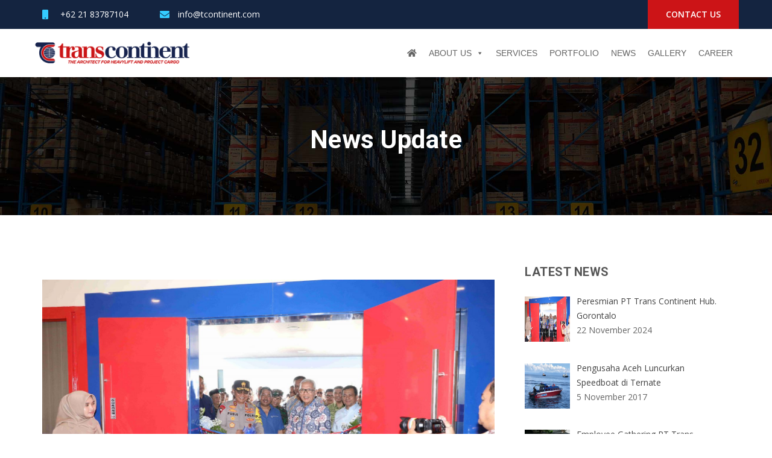

--- FILE ---
content_type: text/html; charset=UTF-8
request_url: https://tcontinent.com/category/news
body_size: 65338
content:


<!DOCTYPE html>
<html lang="en-US" class="no-js">
    
        
<head>
	<meta charset="UTF-8">
    
	<meta name="viewport" content="width=device-width, initial-scale=1, maximum-scale=1">
    
   	    
	<title>News &#8211; Trans Continent</title>
<meta name='robots' content='max-image-preview:large' />
<link rel='dns-prefetch' href='//fonts.googleapis.com' />
<link rel='preconnect' href='https://fonts.gstatic.com' crossorigin />
<link rel="alternate" type="application/rss+xml" title="Trans Continent &raquo; Feed" href="https://tcontinent.com/feed" />
<link rel="alternate" type="application/rss+xml" title="Trans Continent &raquo; News Category Feed" href="https://tcontinent.com/category/news/feed" />
<script type="text/javascript">
/* <![CDATA[ */
window._wpemojiSettings = {"baseUrl":"https:\/\/s.w.org\/images\/core\/emoji\/15.0.3\/72x72\/","ext":".png","svgUrl":"https:\/\/s.w.org\/images\/core\/emoji\/15.0.3\/svg\/","svgExt":".svg","source":{"concatemoji":"https:\/\/tcontinent.com\/wp-includes\/js\/wp-emoji-release.min.js?ver=6.5.7"}};
/*! This file is auto-generated */
!function(i,n){var o,s,e;function c(e){try{var t={supportTests:e,timestamp:(new Date).valueOf()};sessionStorage.setItem(o,JSON.stringify(t))}catch(e){}}function p(e,t,n){e.clearRect(0,0,e.canvas.width,e.canvas.height),e.fillText(t,0,0);var t=new Uint32Array(e.getImageData(0,0,e.canvas.width,e.canvas.height).data),r=(e.clearRect(0,0,e.canvas.width,e.canvas.height),e.fillText(n,0,0),new Uint32Array(e.getImageData(0,0,e.canvas.width,e.canvas.height).data));return t.every(function(e,t){return e===r[t]})}function u(e,t,n){switch(t){case"flag":return n(e,"\ud83c\udff3\ufe0f\u200d\u26a7\ufe0f","\ud83c\udff3\ufe0f\u200b\u26a7\ufe0f")?!1:!n(e,"\ud83c\uddfa\ud83c\uddf3","\ud83c\uddfa\u200b\ud83c\uddf3")&&!n(e,"\ud83c\udff4\udb40\udc67\udb40\udc62\udb40\udc65\udb40\udc6e\udb40\udc67\udb40\udc7f","\ud83c\udff4\u200b\udb40\udc67\u200b\udb40\udc62\u200b\udb40\udc65\u200b\udb40\udc6e\u200b\udb40\udc67\u200b\udb40\udc7f");case"emoji":return!n(e,"\ud83d\udc26\u200d\u2b1b","\ud83d\udc26\u200b\u2b1b")}return!1}function f(e,t,n){var r="undefined"!=typeof WorkerGlobalScope&&self instanceof WorkerGlobalScope?new OffscreenCanvas(300,150):i.createElement("canvas"),a=r.getContext("2d",{willReadFrequently:!0}),o=(a.textBaseline="top",a.font="600 32px Arial",{});return e.forEach(function(e){o[e]=t(a,e,n)}),o}function t(e){var t=i.createElement("script");t.src=e,t.defer=!0,i.head.appendChild(t)}"undefined"!=typeof Promise&&(o="wpEmojiSettingsSupports",s=["flag","emoji"],n.supports={everything:!0,everythingExceptFlag:!0},e=new Promise(function(e){i.addEventListener("DOMContentLoaded",e,{once:!0})}),new Promise(function(t){var n=function(){try{var e=JSON.parse(sessionStorage.getItem(o));if("object"==typeof e&&"number"==typeof e.timestamp&&(new Date).valueOf()<e.timestamp+604800&&"object"==typeof e.supportTests)return e.supportTests}catch(e){}return null}();if(!n){if("undefined"!=typeof Worker&&"undefined"!=typeof OffscreenCanvas&&"undefined"!=typeof URL&&URL.createObjectURL&&"undefined"!=typeof Blob)try{var e="postMessage("+f.toString()+"("+[JSON.stringify(s),u.toString(),p.toString()].join(",")+"));",r=new Blob([e],{type:"text/javascript"}),a=new Worker(URL.createObjectURL(r),{name:"wpTestEmojiSupports"});return void(a.onmessage=function(e){c(n=e.data),a.terminate(),t(n)})}catch(e){}c(n=f(s,u,p))}t(n)}).then(function(e){for(var t in e)n.supports[t]=e[t],n.supports.everything=n.supports.everything&&n.supports[t],"flag"!==t&&(n.supports.everythingExceptFlag=n.supports.everythingExceptFlag&&n.supports[t]);n.supports.everythingExceptFlag=n.supports.everythingExceptFlag&&!n.supports.flag,n.DOMReady=!1,n.readyCallback=function(){n.DOMReady=!0}}).then(function(){return e}).then(function(){var e;n.supports.everything||(n.readyCallback(),(e=n.source||{}).concatemoji?t(e.concatemoji):e.wpemoji&&e.twemoji&&(t(e.twemoji),t(e.wpemoji)))}))}((window,document),window._wpemojiSettings);
/* ]]> */
</script>
<style id='wp-emoji-styles-inline-css' type='text/css'>

	img.wp-smiley, img.emoji {
		display: inline !important;
		border: none !important;
		box-shadow: none !important;
		height: 1em !important;
		width: 1em !important;
		margin: 0 0.07em !important;
		vertical-align: -0.1em !important;
		background: none !important;
		padding: 0 !important;
	}
</style>
<link rel='stylesheet' id='wp-block-library-css' href='https://tcontinent.com/wp-includes/css/dist/block-library/style.min.css?ver=6.5.7' type='text/css' media='all' />
<style id='classic-theme-styles-inline-css' type='text/css'>
/*! This file is auto-generated */
.wp-block-button__link{color:#fff;background-color:#32373c;border-radius:9999px;box-shadow:none;text-decoration:none;padding:calc(.667em + 2px) calc(1.333em + 2px);font-size:1.125em}.wp-block-file__button{background:#32373c;color:#fff;text-decoration:none}
</style>
<style id='global-styles-inline-css' type='text/css'>
body{--wp--preset--color--black: #000000;--wp--preset--color--cyan-bluish-gray: #abb8c3;--wp--preset--color--white: #ffffff;--wp--preset--color--pale-pink: #f78da7;--wp--preset--color--vivid-red: #cf2e2e;--wp--preset--color--luminous-vivid-orange: #ff6900;--wp--preset--color--luminous-vivid-amber: #fcb900;--wp--preset--color--light-green-cyan: #7bdcb5;--wp--preset--color--vivid-green-cyan: #00d084;--wp--preset--color--pale-cyan-blue: #8ed1fc;--wp--preset--color--vivid-cyan-blue: #0693e3;--wp--preset--color--vivid-purple: #9b51e0;--wp--preset--gradient--vivid-cyan-blue-to-vivid-purple: linear-gradient(135deg,rgba(6,147,227,1) 0%,rgb(155,81,224) 100%);--wp--preset--gradient--light-green-cyan-to-vivid-green-cyan: linear-gradient(135deg,rgb(122,220,180) 0%,rgb(0,208,130) 100%);--wp--preset--gradient--luminous-vivid-amber-to-luminous-vivid-orange: linear-gradient(135deg,rgba(252,185,0,1) 0%,rgba(255,105,0,1) 100%);--wp--preset--gradient--luminous-vivid-orange-to-vivid-red: linear-gradient(135deg,rgba(255,105,0,1) 0%,rgb(207,46,46) 100%);--wp--preset--gradient--very-light-gray-to-cyan-bluish-gray: linear-gradient(135deg,rgb(238,238,238) 0%,rgb(169,184,195) 100%);--wp--preset--gradient--cool-to-warm-spectrum: linear-gradient(135deg,rgb(74,234,220) 0%,rgb(151,120,209) 20%,rgb(207,42,186) 40%,rgb(238,44,130) 60%,rgb(251,105,98) 80%,rgb(254,248,76) 100%);--wp--preset--gradient--blush-light-purple: linear-gradient(135deg,rgb(255,206,236) 0%,rgb(152,150,240) 100%);--wp--preset--gradient--blush-bordeaux: linear-gradient(135deg,rgb(254,205,165) 0%,rgb(254,45,45) 50%,rgb(107,0,62) 100%);--wp--preset--gradient--luminous-dusk: linear-gradient(135deg,rgb(255,203,112) 0%,rgb(199,81,192) 50%,rgb(65,88,208) 100%);--wp--preset--gradient--pale-ocean: linear-gradient(135deg,rgb(255,245,203) 0%,rgb(182,227,212) 50%,rgb(51,167,181) 100%);--wp--preset--gradient--electric-grass: linear-gradient(135deg,rgb(202,248,128) 0%,rgb(113,206,126) 100%);--wp--preset--gradient--midnight: linear-gradient(135deg,rgb(2,3,129) 0%,rgb(40,116,252) 100%);--wp--preset--font-size--small: 13px;--wp--preset--font-size--medium: 20px;--wp--preset--font-size--large: 36px;--wp--preset--font-size--x-large: 42px;--wp--preset--spacing--20: 0.44rem;--wp--preset--spacing--30: 0.67rem;--wp--preset--spacing--40: 1rem;--wp--preset--spacing--50: 1.5rem;--wp--preset--spacing--60: 2.25rem;--wp--preset--spacing--70: 3.38rem;--wp--preset--spacing--80: 5.06rem;--wp--preset--shadow--natural: 6px 6px 9px rgba(0, 0, 0, 0.2);--wp--preset--shadow--deep: 12px 12px 50px rgba(0, 0, 0, 0.4);--wp--preset--shadow--sharp: 6px 6px 0px rgba(0, 0, 0, 0.2);--wp--preset--shadow--outlined: 6px 6px 0px -3px rgba(255, 255, 255, 1), 6px 6px rgba(0, 0, 0, 1);--wp--preset--shadow--crisp: 6px 6px 0px rgba(0, 0, 0, 1);}:where(.is-layout-flex){gap: 0.5em;}:where(.is-layout-grid){gap: 0.5em;}body .is-layout-flex{display: flex;}body .is-layout-flex{flex-wrap: wrap;align-items: center;}body .is-layout-flex > *{margin: 0;}body .is-layout-grid{display: grid;}body .is-layout-grid > *{margin: 0;}:where(.wp-block-columns.is-layout-flex){gap: 2em;}:where(.wp-block-columns.is-layout-grid){gap: 2em;}:where(.wp-block-post-template.is-layout-flex){gap: 1.25em;}:where(.wp-block-post-template.is-layout-grid){gap: 1.25em;}.has-black-color{color: var(--wp--preset--color--black) !important;}.has-cyan-bluish-gray-color{color: var(--wp--preset--color--cyan-bluish-gray) !important;}.has-white-color{color: var(--wp--preset--color--white) !important;}.has-pale-pink-color{color: var(--wp--preset--color--pale-pink) !important;}.has-vivid-red-color{color: var(--wp--preset--color--vivid-red) !important;}.has-luminous-vivid-orange-color{color: var(--wp--preset--color--luminous-vivid-orange) !important;}.has-luminous-vivid-amber-color{color: var(--wp--preset--color--luminous-vivid-amber) !important;}.has-light-green-cyan-color{color: var(--wp--preset--color--light-green-cyan) !important;}.has-vivid-green-cyan-color{color: var(--wp--preset--color--vivid-green-cyan) !important;}.has-pale-cyan-blue-color{color: var(--wp--preset--color--pale-cyan-blue) !important;}.has-vivid-cyan-blue-color{color: var(--wp--preset--color--vivid-cyan-blue) !important;}.has-vivid-purple-color{color: var(--wp--preset--color--vivid-purple) !important;}.has-black-background-color{background-color: var(--wp--preset--color--black) !important;}.has-cyan-bluish-gray-background-color{background-color: var(--wp--preset--color--cyan-bluish-gray) !important;}.has-white-background-color{background-color: var(--wp--preset--color--white) !important;}.has-pale-pink-background-color{background-color: var(--wp--preset--color--pale-pink) !important;}.has-vivid-red-background-color{background-color: var(--wp--preset--color--vivid-red) !important;}.has-luminous-vivid-orange-background-color{background-color: var(--wp--preset--color--luminous-vivid-orange) !important;}.has-luminous-vivid-amber-background-color{background-color: var(--wp--preset--color--luminous-vivid-amber) !important;}.has-light-green-cyan-background-color{background-color: var(--wp--preset--color--light-green-cyan) !important;}.has-vivid-green-cyan-background-color{background-color: var(--wp--preset--color--vivid-green-cyan) !important;}.has-pale-cyan-blue-background-color{background-color: var(--wp--preset--color--pale-cyan-blue) !important;}.has-vivid-cyan-blue-background-color{background-color: var(--wp--preset--color--vivid-cyan-blue) !important;}.has-vivid-purple-background-color{background-color: var(--wp--preset--color--vivid-purple) !important;}.has-black-border-color{border-color: var(--wp--preset--color--black) !important;}.has-cyan-bluish-gray-border-color{border-color: var(--wp--preset--color--cyan-bluish-gray) !important;}.has-white-border-color{border-color: var(--wp--preset--color--white) !important;}.has-pale-pink-border-color{border-color: var(--wp--preset--color--pale-pink) !important;}.has-vivid-red-border-color{border-color: var(--wp--preset--color--vivid-red) !important;}.has-luminous-vivid-orange-border-color{border-color: var(--wp--preset--color--luminous-vivid-orange) !important;}.has-luminous-vivid-amber-border-color{border-color: var(--wp--preset--color--luminous-vivid-amber) !important;}.has-light-green-cyan-border-color{border-color: var(--wp--preset--color--light-green-cyan) !important;}.has-vivid-green-cyan-border-color{border-color: var(--wp--preset--color--vivid-green-cyan) !important;}.has-pale-cyan-blue-border-color{border-color: var(--wp--preset--color--pale-cyan-blue) !important;}.has-vivid-cyan-blue-border-color{border-color: var(--wp--preset--color--vivid-cyan-blue) !important;}.has-vivid-purple-border-color{border-color: var(--wp--preset--color--vivid-purple) !important;}.has-vivid-cyan-blue-to-vivid-purple-gradient-background{background: var(--wp--preset--gradient--vivid-cyan-blue-to-vivid-purple) !important;}.has-light-green-cyan-to-vivid-green-cyan-gradient-background{background: var(--wp--preset--gradient--light-green-cyan-to-vivid-green-cyan) !important;}.has-luminous-vivid-amber-to-luminous-vivid-orange-gradient-background{background: var(--wp--preset--gradient--luminous-vivid-amber-to-luminous-vivid-orange) !important;}.has-luminous-vivid-orange-to-vivid-red-gradient-background{background: var(--wp--preset--gradient--luminous-vivid-orange-to-vivid-red) !important;}.has-very-light-gray-to-cyan-bluish-gray-gradient-background{background: var(--wp--preset--gradient--very-light-gray-to-cyan-bluish-gray) !important;}.has-cool-to-warm-spectrum-gradient-background{background: var(--wp--preset--gradient--cool-to-warm-spectrum) !important;}.has-blush-light-purple-gradient-background{background: var(--wp--preset--gradient--blush-light-purple) !important;}.has-blush-bordeaux-gradient-background{background: var(--wp--preset--gradient--blush-bordeaux) !important;}.has-luminous-dusk-gradient-background{background: var(--wp--preset--gradient--luminous-dusk) !important;}.has-pale-ocean-gradient-background{background: var(--wp--preset--gradient--pale-ocean) !important;}.has-electric-grass-gradient-background{background: var(--wp--preset--gradient--electric-grass) !important;}.has-midnight-gradient-background{background: var(--wp--preset--gradient--midnight) !important;}.has-small-font-size{font-size: var(--wp--preset--font-size--small) !important;}.has-medium-font-size{font-size: var(--wp--preset--font-size--medium) !important;}.has-large-font-size{font-size: var(--wp--preset--font-size--large) !important;}.has-x-large-font-size{font-size: var(--wp--preset--font-size--x-large) !important;}
.wp-block-navigation a:where(:not(.wp-element-button)){color: inherit;}
:where(.wp-block-post-template.is-layout-flex){gap: 1.25em;}:where(.wp-block-post-template.is-layout-grid){gap: 1.25em;}
:where(.wp-block-columns.is-layout-flex){gap: 2em;}:where(.wp-block-columns.is-layout-grid){gap: 2em;}
.wp-block-pullquote{font-size: 1.5em;line-height: 1.6;}
</style>
<link rel='stylesheet' id='contact-form-7-css' href='https://tcontinent.com/wp-content/plugins/contact-form-7/includes/css/styles.css?ver=5.4' type='text/css' media='all' />
<link rel='stylesheet' id='wpos-slick-style-css' href='https://tcontinent.com/wp-content/plugins/portfolio-and-projects/assets/css/slick.css?ver=1.5' type='text/css' media='all' />
<link rel='stylesheet' id='wp-pap-public-css-css' href='https://tcontinent.com/wp-content/plugins/portfolio-and-projects/assets/css/wp-pap-public.css?ver=1.5' type='text/css' media='all' />
<link rel='stylesheet' id='rs-plugin-settings-css' href='https://tcontinent.com/wp-content/plugins/revslider/public/assets/css/rs6.css?ver=6.3.9' type='text/css' media='all' />
<style id='rs-plugin-settings-inline-css' type='text/css'>
#rs-demo-id {}
</style>
<link rel='stylesheet' id='megamenu-css' href='https://tcontinent.com/wp-content/uploads/maxmegamenu/style.css?ver=e11778' type='text/css' media='all' />
<link rel='stylesheet' id='dashicons-css' href='https://tcontinent.com/wp-includes/css/dashicons.min.css?ver=6.5.7' type='text/css' media='all' />
<link rel='stylesheet' id='bootstrap-css' href='https://tcontinent.com/wp-content/themes/tcontinent/assets/css/bootstrap/bootstrap.min.css?ver=6.5.7' type='text/css' media='all' />
<link rel='stylesheet' id='megamenu-screen-css' href='https://tcontinent.com/wp-content/themes/tcontinent/assets/css/megamenu/screen.css?ver=6.5.7' type='text/css' media='all' />
<link rel='stylesheet' id='loaders-screen-css' href='https://tcontinent.com/wp-content/themes/tcontinent/assets/css/loaders/screen.css?ver=6.5.7' type='text/css' media='all' />
<link rel='stylesheet' id='corporate-css' href='https://tcontinent.com/wp-content/themes/tcontinent/assets/css/corporate.css?ver=6.5.7' type='text/css' media='all' />
<link rel='stylesheet' id='shortcodes-css' href='https://tcontinent.com/wp-content/themes/tcontinent/assets/css/shortcodes.css?ver=6.5.7' type='text/css' media='all' />
<link rel='stylesheet' id='font-awesome-css' href='https://tcontinent.com/wp-content/themes/tcontinent/assets/fonts/font-awesome/css/fontawesome-all.min.css?ver=6.5.7' type='text/css' media='all' />
<link rel='stylesheet' id='simple-line-icons-css' href='https://tcontinent.com/wp-content/themes/tcontinent/assets/fonts/Simple-Line-Icons-Webfont/simple-line-icons.css?ver=6.5.7' type='text/css' media='all' />
<link rel='stylesheet' id='et-line-font-css' href='https://tcontinent.com/wp-content/themes/tcontinent/assets/fonts/et-line-font/et-line-font.css?ver=6.5.7' type='text/css' media='all' />
<link rel='stylesheet' id='owl-carousel-css' href='https://tcontinent.com/wp-content/themes/tcontinent/assets/css/owl-carousel/owl.carousel.css?ver=6.5.7' type='text/css' media='all' />
<link rel='stylesheet' id='owl-theme-css' href='https://tcontinent.com/wp-content/themes/tcontinent/assets/css/owl-carousel/owl.theme.css?ver=6.5.7' type='text/css' media='all' />
<link rel='stylesheet' id='shop-css' href='https://tcontinent.com/wp-content/themes/tcontinent/assets/css/shop.css?ver=6.5.7' type='text/css' media='all' />
<link rel='stylesheet' id='pexr-widget-css' href='https://tcontinent.com/wp-content/themes/tcontinent/assets/css/widget.css?ver=6.5.7' type='text/css' media='all' />
<link rel='stylesheet' id='pexr-wp-core-css' href='https://tcontinent.com/wp-content/themes/tcontinent/assets/css/wp-core.css?ver=6.5.7' type='text/css' media='all' />
<link rel='stylesheet' id='pexr-woo-style-css' href='https://tcontinent.com/wp-content/themes/tcontinent/assets/css/woo-style.css?ver=6.5.7' type='text/css' media='all' />
<link rel='stylesheet' id='animations-css' href='https://tcontinent.com/wp-content/themes/tcontinent/assets/css/animations/animations.min.css?ver=6.5.7' type='text/css' media='all' />
<link rel='stylesheet' id='parallax-main-css' href='https://tcontinent.com/wp-content/themes/tcontinent/assets/css/parallax/main.css?ver=6.5.7' type='text/css' media='all' />
<link rel='stylesheet' id='google-font-open-sans-css' href='https://fonts.googleapis.com/css?family=Open+Sans%3A300%2C300i%2C400%2C400i%2C600%2C600i%2C700%2C700i%2C800%2C800i&#038;ver=6.5.7' type='text/css' media='all' />
<link rel='stylesheet' id='google-font-roboto-css' href='https://fonts.googleapis.com/css?family=Roboto%3A100%2C100i%2C300%2C300i%2C400%2C400i%2C500%2C500i%2C700%2C700i%2C900%2C900i&#038;ver=6.5.7' type='text/css' media='all' />
<link rel='stylesheet' id='google-font-raleway-css' href='https://fonts.googleapis.com/css?family=Raleway%3A100%2C100i%2C200%2C200i%2C300%2C300i%2C400%2C400i%2C500%2C500i%2C600%2C600i%2C700%2C700i%2C800%2C800i%2C900%2C900i&#038;ver=6.5.7' type='text/css' media='all' />
<link rel='stylesheet' id='pexr-style-css' href='https://tcontinent.com/wp-content/themes/tcontinent/style.css?ver=6.5.7' type='text/css' media='all' />
<link rel='stylesheet' id='pexr-custom-css' href='https://tcontinent.com/wp-content/themes/tcontinent/assets/css/custom.css?ver=6.5.7' type='text/css' media='all' />
<link rel='stylesheet' id='custom-style-css' href='https://tcontinent.com/wp-content/themes/tcontinent/assets/css/custom_script.css?ver=6.5.7' type='text/css' media='all' />
<link rel='stylesheet' id='recent-posts-widget-with-thumbnails-public-style-css' href='https://tcontinent.com/wp-content/plugins/recent-posts-widget-with-thumbnails/public.css?ver=7.1.1' type='text/css' media='all' />
<link rel="preload" as="style" href="https://fonts.googleapis.com/css?family=Open%20Sans:400%7CRoboto:400&#038;display=swap&#038;ver=1727404520" /><link rel="stylesheet" href="https://fonts.googleapis.com/css?family=Open%20Sans:400%7CRoboto:400&#038;display=swap&#038;ver=1727404520" media="print" onload="this.media='all'"><noscript><link rel="stylesheet" href="https://fonts.googleapis.com/css?family=Open%20Sans:400%7CRoboto:400&#038;display=swap&#038;ver=1727404520" /></noscript><script type="text/javascript" src="https://tcontinent.com/wp-includes/js/jquery/jquery.min.js?ver=3.7.1" id="jquery-core-js"></script>
<script type="text/javascript" src="https://tcontinent.com/wp-includes/js/jquery/jquery-migrate.min.js?ver=3.4.1" id="jquery-migrate-js"></script>
<script type="text/javascript" src="https://tcontinent.com/wp-content/plugins/revslider/public/assets/js/rbtools.min.js?ver=6.3.9" id="tp-tools-js"></script>
<script type="text/javascript" src="https://tcontinent.com/wp-content/plugins/revslider/public/assets/js/rs6.min.js?ver=6.3.9" id="revmin-js"></script>
<!--[if lt IE 9]>
<script type="text/javascript" src="https://tcontinent.com/wp-content/themes/tcontinent/assets/js/html5.js?ver=3.7.3" id="html5-js"></script>
<![endif]-->
<script type="text/javascript" src="https://tcontinent.com/wp-content/themes/tcontinent/assets/js/animations/animations.min.js?ver%5B0%5D=jquery" id="animations-js"></script>
<script type="text/javascript" src="https://tcontinent.com/wp-content/themes/tcontinent/assets/js/animations/appear.min.js?ver%5B0%5D=jquery" id="appear-js"></script>
<link rel="https://api.w.org/" href="https://tcontinent.com/wp-json/" /><link rel="alternate" type="application/json" href="https://tcontinent.com/wp-json/wp/v2/categories/1" /><link rel="EditURI" type="application/rsd+xml" title="RSD" href="https://tcontinent.com/xmlrpc.php?rsd" />
<meta name="generator" content="WordPress 6.5.7" />
<meta name="framework" content="Redux 4.1.24" />
<style type="text/css" media="all">

</style>
<meta name="generator" content="Powered by WPBakery Page Builder - drag and drop page builder for WordPress."/>
<meta name="generator" content="Powered by Slider Revolution 6.3.9 - responsive, Mobile-Friendly Slider Plugin for WordPress with comfortable drag and drop interface." />
<link rel="icon" href="https://tcontinent.com/wp-content/uploads/2020/07/cropped-tclogo-150x150.png" sizes="32x32" />
<link rel="icon" href="https://tcontinent.com/wp-content/uploads/2020/07/cropped-tclogo-300x300.png" sizes="192x192" />
<link rel="apple-touch-icon" href="https://tcontinent.com/wp-content/uploads/2020/07/cropped-tclogo-300x300.png" />
<meta name="msapplication-TileImage" content="https://tcontinent.com/wp-content/uploads/2020/07/cropped-tclogo-300x300.png" />
<script type="text/javascript">function setREVStartSize(e){
			//window.requestAnimationFrame(function() {				 
				window.RSIW = window.RSIW===undefined ? window.innerWidth : window.RSIW;	
				window.RSIH = window.RSIH===undefined ? window.innerHeight : window.RSIH;	
				try {								
					var pw = document.getElementById(e.c).parentNode.offsetWidth,
						newh;
					pw = pw===0 || isNaN(pw) ? window.RSIW : pw;
					e.tabw = e.tabw===undefined ? 0 : parseInt(e.tabw);
					e.thumbw = e.thumbw===undefined ? 0 : parseInt(e.thumbw);
					e.tabh = e.tabh===undefined ? 0 : parseInt(e.tabh);
					e.thumbh = e.thumbh===undefined ? 0 : parseInt(e.thumbh);
					e.tabhide = e.tabhide===undefined ? 0 : parseInt(e.tabhide);
					e.thumbhide = e.thumbhide===undefined ? 0 : parseInt(e.thumbhide);
					e.mh = e.mh===undefined || e.mh=="" || e.mh==="auto" ? 0 : parseInt(e.mh,0);		
					if(e.layout==="fullscreen" || e.l==="fullscreen") 						
						newh = Math.max(e.mh,window.RSIH);					
					else{					
						e.gw = Array.isArray(e.gw) ? e.gw : [e.gw];
						for (var i in e.rl) if (e.gw[i]===undefined || e.gw[i]===0) e.gw[i] = e.gw[i-1];					
						e.gh = e.el===undefined || e.el==="" || (Array.isArray(e.el) && e.el.length==0)? e.gh : e.el;
						e.gh = Array.isArray(e.gh) ? e.gh : [e.gh];
						for (var i in e.rl) if (e.gh[i]===undefined || e.gh[i]===0) e.gh[i] = e.gh[i-1];
											
						var nl = new Array(e.rl.length),
							ix = 0,						
							sl;					
						e.tabw = e.tabhide>=pw ? 0 : e.tabw;
						e.thumbw = e.thumbhide>=pw ? 0 : e.thumbw;
						e.tabh = e.tabhide>=pw ? 0 : e.tabh;
						e.thumbh = e.thumbhide>=pw ? 0 : e.thumbh;					
						for (var i in e.rl) nl[i] = e.rl[i]<window.RSIW ? 0 : e.rl[i];
						sl = nl[0];									
						for (var i in nl) if (sl>nl[i] && nl[i]>0) { sl = nl[i]; ix=i;}															
						var m = pw>(e.gw[ix]+e.tabw+e.thumbw) ? 1 : (pw-(e.tabw+e.thumbw)) / (e.gw[ix]);					
						newh =  (e.gh[ix] * m) + (e.tabh + e.thumbh);
					}				
					if(window.rs_init_css===undefined) window.rs_init_css = document.head.appendChild(document.createElement("style"));					
					document.getElementById(e.c).height = newh+"px";
					window.rs_init_css.innerHTML += "#"+e.c+"_wrapper { height: "+newh+"px }";				
				} catch(e){
					console.log("Failure at Presize of Slider:" + e)
				}					   
			//});
		  };</script>
		<style type="text/css" id="wp-custom-css">
			.vc_btn3.vc_btn3-color-danger, .vc_btn3.vc_btn3-color-danger.vc_btn3-style-flat {
    color: #fff;
    background-color: #d0353a;
}		</style>
		<style id="aq_theme_options-dynamic-css" title="dynamic-css" class="redux-options-output">body{font-family:"Open Sans";line-height:24px;font-weight:400;font-style:normal;color:#656565;font-size:14px;font-display:swap;}.font-pexr-1{font-family:Roboto;line-height:24px;font-weight:400;font-style:normal;color:#656565;font-size:14px;font-display:swap;}.font-pexr-2{font-family:Roboto;line-height:24px;font-weight:400;font-style:normal;color:#656565;font-size:14px;font-display:swap;}.footer-bg-1{background-color:#142440;}.page-title-bar{background-color:transparent;background-repeat:no-repeat;background-position:center top;background-size:cover;}.page-title-bar{margin-top:0px;margin-right:0px;margin-bottom:0px;margin-left:0px;}.page-title-bar{padding-top:80px;padding-right:0px;padding-bottom:65px;padding-left:0px;}</style><noscript><style> .wpb_animate_when_almost_visible { opacity: 1; }</style></noscript><style type="text/css">/** Mega Menu CSS: fs **/</style>
	<link rel="stylesheet" href="https://use.fontawesome.com/releases/v5.13.1/css/all.css" integrity="sha384-xxzQGERXS00kBmZW/6qxqJPyxW3UR0BPsL4c8ILaIWXva5kFi7TxkIIaMiKtqV1Q" crossorigin="anonymous">
	<link rel="stylesheet" id="custom-css"  href="https://tcontinent.com/wp-content/themes/tcontinent/custom.css" type="text/css" media="all" />
	<meta name="theme-color" content="#124a92">
    
</head>
<body data-rsssl=1 class="archive category category-news category-1 mega-menu-primary wpb-js-composer js-comp-ver-6.6.0 vc_responsive">
    
        
    <div class="wrapper-boxed">
        <div class="site-wrapper">
    
<!-- ================================ -->
<!-- ============ HEADER ============ -->
<!-- ================================ -->
    
        
                
            
			
	<div class="topbar secondary nopadding no-mobile">
		<div class="container">
            <div class="col-md-2 col-sm-6 col-xs-12">
				<div id="custom_html-8" class="widget_text widget_custom_html"><div class="textwidget custom-html-widget"><div class="padding-topbar">
<div class="icon-plain-stiny left"><span class="text-lightblue"><i class="fa fa-mobile" aria-hidden="true"></i></span></div>
<div class="text-white text-box-right less-padding-3 lato">+62 21 83787104</div>
</div>
</div></div>            </div>		
            <div class="col-md-2 col-sm-6 col-xs-12">
				<div id="custom_html-1" class="widget_text widget_custom_html"><div class="textwidget custom-html-widget"><div class="padding-topbar">
<div class="icon-plain-stiny left"><span class="text-lightblue"><i class="fa fa-envelope" aria-hidden="true"></i></span></div>
<div class="text-white text-box-right less-padding-3 lato"> 
<a class="text-white" href="mailto:info@tcontinent.com">info@tcontinent.com</a>
</div>
</div>
</div></div>            </div>				
            <div class="col-md-8 col-sm-6 col-xs-12 nopadding pull-right">
                <div id="custom_html-7" class="widget_text widget_custom_html topbar-right-items pull-right"><div class="textwidget custom-html-widget"><div class="right">
	<a href="https://tcontinent.com/contact" class="topbar-btn" role="button">Contact Us</a>
</div></div></div>            </div>			
		</div>
	</div>
    <!---------- Navigation Bar ---------->
    <div class="col-md-12 nopadding">
        <div class="header-section white style1 links-dark menu-shadow pin-style">
            <div class="container">
                <div class="mod-menu">
                    <div class="row nopadding">

                        <div class="col-sm-3 nopadding">
                        <!---------- Logo ---------->
                            <a class="logo style-2 mar-3" href="https://tcontinent.com/"><img alt="Logo" src="https://tcontinent.com/wp-content/uploads/2020/06/tclogo.png"></a>                        <!---------- Logo ---------->    
                        </div>

                        <div class="col-sm-9 nopadding">
                        <!---------- Navigation Menu ---------->
                            <div class="main-nav">
                            <ul class="nav navbar-nav top-nav">
                                <li class="visible-xs menu-icon"> 
 
                                </li>
                            </ul>
                            <div id="mega-menu-wrap-primary" class="mega-menu-wrap"><div class="mega-menu-toggle"><div class="mega-toggle-blocks-left"></div><div class="mega-toggle-blocks-center"></div><div class="mega-toggle-blocks-right"><div class='mega-toggle-block mega-menu-toggle-animated-block mega-toggle-block-1' id='mega-toggle-block-1'><button aria-label="Toggle Menu" class="mega-toggle-animated mega-toggle-animated-slider" type="button" aria-expanded="false">
                  <span class="mega-toggle-animated-box">
                    <span class="mega-toggle-animated-inner"></span>
                  </span>
                </button></div></div></div><ul id="mega-menu-primary" class="mega-menu max-mega-menu mega-menu-horizontal mega-no-js" data-event="hover_intent" data-effect="fade_up" data-effect-speed="200" data-effect-mobile="disabled" data-effect-speed-mobile="0" data-mobile-force-width="body" data-second-click="go" data-document-click="collapse" data-vertical-behaviour="standard" data-breakpoint="768" data-unbind="true" data-mobile-state="collapse_all" data-hover-intent-timeout="300" data-hover-intent-interval="100"><li class='mega-menu-item mega-menu-item-type-post_type mega-menu-item-object-page mega-menu-item-home mega-align-bottom-left mega-menu-flyout mega-menu-item-3418' id='mega-menu-item-3418'><a class="mega-menu-link" href="https://tcontinent.com/" tabindex="0"><i class="fa fa-home" aria-hidden="true"></i></a></li><li class='mega-menu-item mega-menu-item-type-post_type mega-menu-item-object-page mega-menu-item-has-children mega-align-bottom-left mega-menu-flyout mega-menu-item-3213' id='mega-menu-item-3213'><a class="mega-menu-link" href="https://tcontinent.com/about-us" aria-haspopup="true" aria-expanded="false" tabindex="0">About Us<span class="mega-indicator"></span></a>
<ul class="mega-sub-menu">
<li class='mega-menu-item mega-menu-item-type-post_type mega-menu-item-object-page mega-menu-item-3338' id='mega-menu-item-3338'><a class="mega-menu-link" href="https://tcontinent.com/about-us/top-management">Top Management</a></li><li class='mega-menu-item mega-menu-item-type-post_type mega-menu-item-object-page mega-menu-item-3337' id='mega-menu-item-3337'><a class="mega-menu-link" href="https://tcontinent.com/about-us/facilities">Facilities</a></li><li class='mega-menu-item mega-menu-item-type-post_type mega-menu-item-object-page mega-menu-item-3336' id='mega-menu-item-3336'><a class="mega-menu-link" href="https://tcontinent.com/about-us/fleet">Fleet</a></li></ul>
</li><li class='mega-menu-item mega-menu-item-type-post_type mega-menu-item-object-page mega-align-bottom-left mega-menu-flyout mega-menu-item-3377' id='mega-menu-item-3377'><a class="mega-menu-link" href="https://tcontinent.com/services" tabindex="0">Services</a></li><li class='mega-menu-item mega-menu-item-type-post_type mega-menu-item-object-page mega-align-bottom-left mega-menu-flyout mega-menu-item-3376' id='mega-menu-item-3376'><a class="mega-menu-link" href="https://tcontinent.com/our-portfolio" tabindex="0">Portfolio</a></li><li class='mega-menu-item mega-menu-item-type-post_type mega-menu-item-object-page mega-align-bottom-left mega-menu-flyout mega-menu-item-3378' id='mega-menu-item-3378'><a class="mega-menu-link" href="https://tcontinent.com/news" tabindex="0">News</a></li><li class='mega-menu-item mega-menu-item-type-post_type mega-menu-item-object-page mega-align-bottom-left mega-menu-flyout mega-menu-item-3417' id='mega-menu-item-3417'><a class="mega-menu-link" href="https://tcontinent.com/gallery" tabindex="0">Gallery</a></li><li class='mega-menu-item mega-menu-item-type-post_type mega-menu-item-object-page mega-align-bottom-left mega-menu-flyout mega-menu-item-3416' id='mega-menu-item-3416'><a class="mega-menu-link" href="https://tcontinent.com/career" tabindex="0">Career</a></li></ul></div>   
                            </div>
                        <!---------- Navigation Menu ---------->
                        </div>

                    </div>
                </div>
            </div>
        </div>
    </div>
    <div class="clearfix"></div>
    <!---------- Navigation Bar ---------->
            
                
            
        
<!-- ==================================== -->
<!-- ========== END OF HEADER  ========== -->
<!-- ==================================== -->
            


<!---------- Sub Header ---------->        

            
            <section class="page-title-bar text-center">
                <div class="container">
                    <div class="row">
                                                    <h1 class="roboto fw-700 text-white">News Update</h1>
                                                                            <div class="breadcrumb">
                                                            </div>
                                            </div>
                </div>
            </section>
            <div class="clearfix"></div>

            
    		<!---------- Sub Header ----------><section class="sec-padding">
    <div class="container">
        <div class="row">
            <div class="col-md-8 col-sm-12 col-xs-12">                
                                
                <div id="post-3713" class="blog-post post-3713 post type-post status-publish format-standard has-post-thumbnail hentry category-news">
                                            <img width="2560" height="1438" src="https://tcontinent.com/wp-content/uploads/2024/11/Foto-Sesi-Motong-Pita_11zon-scaled.jpg" class="img-responsive margin-bottom-2 wp-post-image" alt="Pak Ismail Rasyid bersama PJ Gubernur Gorontalo dalam sesi potong pita" decoding="async" fetchpriority="high" srcset="https://tcontinent.com/wp-content/uploads/2024/11/Foto-Sesi-Motong-Pita_11zon-scaled.jpg 2560w, https://tcontinent.com/wp-content/uploads/2024/11/Foto-Sesi-Motong-Pita_11zon-300x169.jpg 300w, https://tcontinent.com/wp-content/uploads/2024/11/Foto-Sesi-Motong-Pita_11zon-1024x575.jpg 1024w, https://tcontinent.com/wp-content/uploads/2024/11/Foto-Sesi-Motong-Pita_11zon-150x84.jpg 150w, https://tcontinent.com/wp-content/uploads/2024/11/Foto-Sesi-Motong-Pita_11zon-768x432.jpg 768w, https://tcontinent.com/wp-content/uploads/2024/11/Foto-Sesi-Motong-Pita_11zon-1536x863.jpg 1536w, https://tcontinent.com/wp-content/uploads/2024/11/Foto-Sesi-Motong-Pita_11zon-2048x1151.jpg 2048w" sizes="(max-width: 2560px) 100vw, 2560px" />                                        <h4 class="font-weight-5 less-mar-4">
                        <a href="https://tcontinent.com/2024/11/22/peresmian-p-t-trans-continent-hub-gorontalo.html" class="dark-primary">Peresmian PT Trans Continent Hub. Gorontalo</a>
                    </h4>
                    <div class="clearfix"></div>
                    <span class="small padding-right-1">
                        <a href="https://tcontinent.com/2024/11/22/peresmian-p-t-trans-continent-hub-gorontalo.html"><i class="fa fa-calendar"></i> 22 November 2024</a>
                    </span>
                    <span class="small padding-right-1"><i class="fa fa-folder"></i> <a href="https://tcontinent.com/category/news" rel="category tag">News</a></span>
                    <span class="small">
                        <a href="https://tcontinent.com/2024/11/22/peresmian-p-t-trans-continent-hub-gorontalo.html#respond"><i class="fa fa-comments-o"></i>  0 Comment</a>
                    </span>
                    <div class="clearfix"></div>
                    <div class="margin-top-2 margin-bottom-1">
                        <p>Trans Continent yang memiliki pengalaman lebih dari 21 tahun di bidang Multimoda Transport, Logistik dan Supply Chain, kembali melahirkan cabang baru di Provinsi Gorontalo dan diresmikan pada Jum&#8217;at, 22 November 2024 di J. Gorontalo Outer Ring Road yang menjadi letak P.T Trans Continent Hub. Gorontalo. Kantor cabang yang ke-22  ini [&hellip;]</p>
                        <a class="small primary" href="https://tcontinent.com/2024/11/22/peresmian-p-t-trans-continent-hub-gorontalo.html">
                            Read More &nbsp;
                            <i class="fa fa-caret-right" aria-hidden="true"></i>
                        </a>
                    </div>
                    <div class="clearfix"></div>
                </div>
                <div class="clearfix"></div>
                                
                <div id="post-3062" class="blog-post post-3062 post type-post status-publish format-standard has-post-thumbnail hentry category-news">
                                            <img width="1024" height="768" src="https://tcontinent.com/wp-content/uploads/2020/07/acehnews_pengusaha-aceh-luncurkan-speedboat.jpg" class="img-responsive margin-bottom-2 wp-post-image" alt="" decoding="async" srcset="https://tcontinent.com/wp-content/uploads/2020/07/acehnews_pengusaha-aceh-luncurkan-speedboat.jpg 1024w, https://tcontinent.com/wp-content/uploads/2020/07/acehnews_pengusaha-aceh-luncurkan-speedboat-150x113.jpg 150w, https://tcontinent.com/wp-content/uploads/2020/07/acehnews_pengusaha-aceh-luncurkan-speedboat-300x225.jpg 300w, https://tcontinent.com/wp-content/uploads/2020/07/acehnews_pengusaha-aceh-luncurkan-speedboat-768x576.jpg 768w, https://tcontinent.com/wp-content/uploads/2020/07/acehnews_pengusaha-aceh-luncurkan-speedboat-440x330.jpg 440w" sizes="(max-width: 1024px) 100vw, 1024px" />                                        <h4 class="font-weight-5 less-mar-4">
                        <a href="https://tcontinent.com/2017/11/05/pengusaha-aceh-luncurkan-speedboat-di-ternate.html" class="dark-primary">Pengusaha Aceh Luncurkan Speedboat di Ternate</a>
                    </h4>
                    <div class="clearfix"></div>
                    <span class="small padding-right-1">
                        <a href="https://tcontinent.com/2017/11/05/pengusaha-aceh-luncurkan-speedboat-di-ternate.html"><i class="fa fa-calendar"></i> 5 November 2017</a>
                    </span>
                    <span class="small padding-right-1"><i class="fa fa-folder"></i> <a href="https://tcontinent.com/category/news" rel="category tag">News</a></span>
                    <span class="small">
                        <a href="https://tcontinent.com/2017/11/05/pengusaha-aceh-luncurkan-speedboat-di-ternate.html#respond"><i class="fa fa-comments-o"></i>  0 Comment</a>
                    </span>
                    <div class="clearfix"></div>
                    <div class="margin-top-2 margin-bottom-1">
                        <p>Ternate – Pengusaha nasional asal Aceh Ismail Rasyid meluncurkan speedboat di dermaga Ternate Maluku Utara, Rabu (1/11/2017). Speadboat ini melayani dari Ternate ke pulau-pulau di sekitar Maluku Utara. Peluncuran speedboat ini disaksikan pejabat gubernur Maluku Utara, Kapolres Ternate, Pelindo, warga setempat dan lain-lain. “Alhamdulillah, tadi pagi Rabu (1/11/2017), speedboat diluncurkan [&hellip;]</p>
                        <a class="small primary" href="https://tcontinent.com/2017/11/05/pengusaha-aceh-luncurkan-speedboat-di-ternate.html">
                            Read More &nbsp;
                            <i class="fa fa-caret-right" aria-hidden="true"></i>
                        </a>
                    </div>
                    <div class="clearfix"></div>
                </div>
                <div class="clearfix"></div>
                                
                <div id="post-3052" class="blog-post post-3052 post type-post status-publish format-standard has-post-thumbnail hentry category-news">
                                            <img width="800" height="533" src="https://tcontinent.com/wp-content/uploads/2020/07/b40.jpg" class="img-responsive margin-bottom-2 wp-post-image" alt="" decoding="async" srcset="https://tcontinent.com/wp-content/uploads/2020/07/b40.jpg 800w, https://tcontinent.com/wp-content/uploads/2020/07/b40-150x100.jpg 150w, https://tcontinent.com/wp-content/uploads/2020/07/b40-300x200.jpg 300w, https://tcontinent.com/wp-content/uploads/2020/07/b40-768x512.jpg 768w" sizes="(max-width: 800px) 100vw, 800px" />                                        <h4 class="font-weight-5 less-mar-4">
                        <a href="https://tcontinent.com/2017/10/13/employee-gathering-pt-trans-continent-at-gadog-puncak.html" class="dark-primary">Employee Gathering PT Trans Continent at Gadog, Puncak</a>
                    </h4>
                    <div class="clearfix"></div>
                    <span class="small padding-right-1">
                        <a href="https://tcontinent.com/2017/10/13/employee-gathering-pt-trans-continent-at-gadog-puncak.html"><i class="fa fa-calendar"></i> 13 October 2017</a>
                    </span>
                    <span class="small padding-right-1"><i class="fa fa-folder"></i> <a href="https://tcontinent.com/category/news" rel="category tag">News</a></span>
                    <span class="small">
                        <a href="https://tcontinent.com/2017/10/13/employee-gathering-pt-trans-continent-at-gadog-puncak.html#respond"><i class="fa fa-comments-o"></i>  0 Comment</a>
                    </span>
                    <div class="clearfix"></div>
                    <div class="margin-top-2 margin-bottom-1">
                        <p>Puji syukur atas kehadirat Allah SWT atas limpahan rahmat dan anugrah dari-Nya untuk acara Employee Gathering yang kami laksanakan pada tanggal 16 s/d 17 September 2017 dapat berjalan dengan lancar serta meriah. Tidak lupa mengucapkan banyak terima kasih kepada Bapak Ismail Rasyid selaku Founder &amp; CEO PT. Trans Continent yang [&hellip;]</p>
                        <a class="small primary" href="https://tcontinent.com/2017/10/13/employee-gathering-pt-trans-continent-at-gadog-puncak.html">
                            Read More &nbsp;
                            <i class="fa fa-caret-right" aria-hidden="true"></i>
                        </a>
                    </div>
                    <div class="clearfix"></div>
                </div>
                <div class="clearfix"></div>
                                
                <div id="post-3068" class="blog-post post-3068 post type-post status-publish format-standard has-post-thumbnail hentry category-news">
                                            <img width="680" height="383" src="https://tcontinent.com/wp-content/uploads/2020/07/Simulasi-sianida-e1507617584896.jpg" class="img-responsive margin-bottom-2 wp-post-image" alt="" decoding="async" loading="lazy" srcset="https://tcontinent.com/wp-content/uploads/2020/07/Simulasi-sianida-e1507617584896.jpg 680w, https://tcontinent.com/wp-content/uploads/2020/07/Simulasi-sianida-e1507617584896-150x84.jpg 150w, https://tcontinent.com/wp-content/uploads/2020/07/Simulasi-sianida-e1507617584896-300x169.jpg 300w" sizes="(max-width: 680px) 100vw, 680px" />                                        <h4 class="font-weight-5 less-mar-4">
                        <a href="https://tcontinent.com/2017/10/10/alami-kecelakaan-sianida-berhamburan-di-pelabuhan-bitung.html" class="dark-primary">Alami Kecelakaan, Sianida Berhamburan di Pelabuhan Bitung</a>
                    </h4>
                    <div class="clearfix"></div>
                    <span class="small padding-right-1">
                        <a href="https://tcontinent.com/2017/10/10/alami-kecelakaan-sianida-berhamburan-di-pelabuhan-bitung.html"><i class="fa fa-calendar"></i> 10 October 2017</a>
                    </span>
                    <span class="small padding-right-1"><i class="fa fa-folder"></i> <a href="https://tcontinent.com/category/news" rel="category tag">News</a></span>
                    <span class="small">
                        <a href="https://tcontinent.com/2017/10/10/alami-kecelakaan-sianida-berhamburan-di-pelabuhan-bitung.html#respond"><i class="fa fa-comments-o"></i>  0 Comment</a>
                    </span>
                    <div class="clearfix"></div>
                    <div class="margin-top-2 margin-bottom-1">
                        <p>Bitung – Mobil kontainer milik PT Trans Continent mengalami kecelakaan di kompleks Pelabuhan Samudera Kota Bitung, Selasa (10/10/2017) siang. Mobil itu mengangkut satu kontainer bahan kimia sianida milik salah satu perusahaan tambang emas di Sulut. Dan sebagian isi kontainer itu berhamburan di jalan akibat kecelakaan hingga menimbulkan kepanikan mengingat bahan sianida [&hellip;]</p>
                        <a class="small primary" href="https://tcontinent.com/2017/10/10/alami-kecelakaan-sianida-berhamburan-di-pelabuhan-bitung.html">
                            Read More &nbsp;
                            <i class="fa fa-caret-right" aria-hidden="true"></i>
                        </a>
                    </div>
                    <div class="clearfix"></div>
                </div>
                <div class="clearfix"></div>
                                
                <div id="post-3065" class="blog-post post-3065 post type-post status-publish format-standard has-post-thumbnail hentry category-news">
                                            <img width="800" height="521" src="https://tcontinent.com/wp-content/uploads/2020/07/p_transcontinent_siap_go_public_n_go_internasional.jpg" class="img-responsive margin-bottom-2 wp-post-image" alt="" decoding="async" loading="lazy" srcset="https://tcontinent.com/wp-content/uploads/2020/07/p_transcontinent_siap_go_public_n_go_internasional.jpg 800w, https://tcontinent.com/wp-content/uploads/2020/07/p_transcontinent_siap_go_public_n_go_internasional-150x98.jpg 150w, https://tcontinent.com/wp-content/uploads/2020/07/p_transcontinent_siap_go_public_n_go_internasional-300x195.jpg 300w, https://tcontinent.com/wp-content/uploads/2020/07/p_transcontinent_siap_go_public_n_go_internasional-768x500.jpg 768w" sizes="(max-width: 800px) 100vw, 800px" />                                        <h4 class="font-weight-5 less-mar-4">
                        <a href="https://tcontinent.com/2017/10/02/trans-continent-siap-go-public-go-internasional.html" class="dark-primary">Trans Continent Siap Go Public &#038; Go Internasional</a>
                    </h4>
                    <div class="clearfix"></div>
                    <span class="small padding-right-1">
                        <a href="https://tcontinent.com/2017/10/02/trans-continent-siap-go-public-go-internasional.html"><i class="fa fa-calendar"></i> 2 October 2017</a>
                    </span>
                    <span class="small padding-right-1"><i class="fa fa-folder"></i> <a href="https://tcontinent.com/category/news" rel="category tag">News</a></span>
                    <span class="small">
                        <a href="https://tcontinent.com/2017/10/02/trans-continent-siap-go-public-go-internasional.html#respond"><i class="fa fa-comments-o"></i>  0 Comment</a>
                    </span>
                    <div class="clearfix"></div>
                    <div class="margin-top-2 margin-bottom-1">
                        <p>Transportasi.Co | Perusahaan transporter PT Trans Continent, salah satu spesialis pengangkutan bahan kimia berhaya, juga salah satu yang mendapat penghargaan dari Asosiasi Pengusaha Transportasi Bahan Berbahaya dan Beracun (APTB3) dalam ajang Pameran Transportasi &amp; Infrastruktur Indonesia 2017, 27 September lalu, mengaku tengah berproses melakukan pengembangan bisnis secara internasional. Menurut CEO TransContinent, [&hellip;]</p>
                        <a class="small primary" href="https://tcontinent.com/2017/10/02/trans-continent-siap-go-public-go-internasional.html">
                            Read More &nbsp;
                            <i class="fa fa-caret-right" aria-hidden="true"></i>
                        </a>
                    </div>
                    <div class="clearfix"></div>
                </div>
                <div class="clearfix"></div>
                                                
                               
            </div>

            <div class="col-md-4 col-sm-12 col-xs-12">
                <div class="sidebar">
                    
<!---------- Sidebar ---------->
<div id="recent-posts-widget-with-thumbnails-2" class="widget sidebar_widget recent-posts-widget-with-thumbnails"><div class="pages-sidebar-item">
<div id="rpwwt-recent-posts-widget-with-thumbnails-2" class="rpwwt-widget">
<h5 class="uppercase font-weight-7 pages-sidebar-item-title">Latest News</h5>
	<ul>
		<li><a href="https://tcontinent.com/2024/11/22/peresmian-p-t-trans-continent-hub-gorontalo.html"><img width="75" height="42" src="https://tcontinent.com/wp-content/uploads/2024/11/Foto-Sesi-Motong-Pita_11zon-150x84.jpg" class="attachment-75x75 size-75x75 wp-post-image" alt="Pak Ismail Rasyid bersama PJ Gubernur Gorontalo dalam sesi potong pita" decoding="async" loading="lazy" srcset="https://tcontinent.com/wp-content/uploads/2024/11/Foto-Sesi-Motong-Pita_11zon-150x84.jpg 150w, https://tcontinent.com/wp-content/uploads/2024/11/Foto-Sesi-Motong-Pita_11zon-300x169.jpg 300w, https://tcontinent.com/wp-content/uploads/2024/11/Foto-Sesi-Motong-Pita_11zon-1024x575.jpg 1024w, https://tcontinent.com/wp-content/uploads/2024/11/Foto-Sesi-Motong-Pita_11zon-768x432.jpg 768w, https://tcontinent.com/wp-content/uploads/2024/11/Foto-Sesi-Motong-Pita_11zon-1536x863.jpg 1536w, https://tcontinent.com/wp-content/uploads/2024/11/Foto-Sesi-Motong-Pita_11zon-2048x1151.jpg 2048w" sizes="(max-width: 75px) 100vw, 75px" /><span class="rpwwt-post-title">Peresmian PT Trans Continent Hub. Gorontalo</span></a><div class="rpwwt-post-date">22 November 2024</div></li>
		<li><a href="https://tcontinent.com/2017/11/05/pengusaha-aceh-luncurkan-speedboat-di-ternate.html"><img width="75" height="57" src="https://tcontinent.com/wp-content/uploads/2020/07/acehnews_pengusaha-aceh-luncurkan-speedboat-150x113.jpg" class="attachment-75x75 size-75x75 wp-post-image" alt="" decoding="async" loading="lazy" srcset="https://tcontinent.com/wp-content/uploads/2020/07/acehnews_pengusaha-aceh-luncurkan-speedboat-150x113.jpg 150w, https://tcontinent.com/wp-content/uploads/2020/07/acehnews_pengusaha-aceh-luncurkan-speedboat-300x225.jpg 300w, https://tcontinent.com/wp-content/uploads/2020/07/acehnews_pengusaha-aceh-luncurkan-speedboat-768x576.jpg 768w, https://tcontinent.com/wp-content/uploads/2020/07/acehnews_pengusaha-aceh-luncurkan-speedboat-440x330.jpg 440w, https://tcontinent.com/wp-content/uploads/2020/07/acehnews_pengusaha-aceh-luncurkan-speedboat.jpg 1024w" sizes="(max-width: 75px) 100vw, 75px" /><span class="rpwwt-post-title">Pengusaha Aceh Luncurkan Speedboat di Ternate</span></a><div class="rpwwt-post-date">5 November 2017</div></li>
		<li><a href="https://tcontinent.com/2017/10/13/employee-gathering-pt-trans-continent-at-gadog-puncak.html"><img width="75" height="50" src="https://tcontinent.com/wp-content/uploads/2020/07/b40-150x100.jpg" class="attachment-75x75 size-75x75 wp-post-image" alt="" decoding="async" loading="lazy" srcset="https://tcontinent.com/wp-content/uploads/2020/07/b40-150x100.jpg 150w, https://tcontinent.com/wp-content/uploads/2020/07/b40-300x200.jpg 300w, https://tcontinent.com/wp-content/uploads/2020/07/b40-768x512.jpg 768w, https://tcontinent.com/wp-content/uploads/2020/07/b40.jpg 800w" sizes="(max-width: 75px) 100vw, 75px" /><span class="rpwwt-post-title">Employee Gathering PT Trans Continent at Gadog, Puncak</span></a><div class="rpwwt-post-date">13 October 2017</div></li>
		<li><a href="https://tcontinent.com/2017/10/10/alami-kecelakaan-sianida-berhamburan-di-pelabuhan-bitung.html"><img width="75" height="42" src="https://tcontinent.com/wp-content/uploads/2020/07/Simulasi-sianida-e1507617584896-150x84.jpg" class="attachment-75x75 size-75x75 wp-post-image" alt="" decoding="async" loading="lazy" srcset="https://tcontinent.com/wp-content/uploads/2020/07/Simulasi-sianida-e1507617584896-150x84.jpg 150w, https://tcontinent.com/wp-content/uploads/2020/07/Simulasi-sianida-e1507617584896-300x169.jpg 300w, https://tcontinent.com/wp-content/uploads/2020/07/Simulasi-sianida-e1507617584896.jpg 680w" sizes="(max-width: 75px) 100vw, 75px" /><span class="rpwwt-post-title">Alami Kecelakaan, Sianida Berhamburan di Pelabuhan Bitung</span></a><div class="rpwwt-post-date">10 October 2017</div></li>
		<li><a href="https://tcontinent.com/2017/10/02/trans-continent-siap-go-public-go-internasional.html"><img width="75" height="49" src="https://tcontinent.com/wp-content/uploads/2020/07/p_transcontinent_siap_go_public_n_go_internasional-150x98.jpg" class="attachment-75x75 size-75x75 wp-post-image" alt="" decoding="async" loading="lazy" srcset="https://tcontinent.com/wp-content/uploads/2020/07/p_transcontinent_siap_go_public_n_go_internasional-150x98.jpg 150w, https://tcontinent.com/wp-content/uploads/2020/07/p_transcontinent_siap_go_public_n_go_internasional-300x195.jpg 300w, https://tcontinent.com/wp-content/uploads/2020/07/p_transcontinent_siap_go_public_n_go_internasional-768x500.jpg 768w, https://tcontinent.com/wp-content/uploads/2020/07/p_transcontinent_siap_go_public_n_go_internasional.jpg 800w" sizes="(max-width: 75px) 100vw, 75px" /><span class="rpwwt-post-title">Trans Continent Siap Go Public &#038; Go Internasional</span></a><div class="rpwwt-post-date">2 October 2017</div></li>
	</ul>
</div><!-- .rpwwt-widget -->
</div></div><!---------- Sidebar ---------->                </div>
            </div>
        </div>
    </div>
</section>
<!-- =================================== -->
<!-- ========== START FOOTER  ========== -->
<!-- =================================== -->

                                <footer class="footer-bg-1">
                                                            <div class="container padding-top-7">
                        <div class="row">
                                                            <div class="col-md-4 col-sm-6 col-xs-12 clearfix margin-bottom colmargin font-weight-4">
                                    <div id="custom_html-5" class="widget_text widget footer_widget widget_custom_html"><div class="widget_text pages-sidebar-item"><div class="textwidget custom-html-widget"><div class="padding-top-1">
<div class="footer-logo"><img src="https://tcontinent.com/wp-content/uploads/tc-logo-white.png" alt=""/></div>       
<div class="margin-top-1 text-white lh-26">
	PT. TRANS CONTINENT as a Freight Forwarding and Logistics Services, Project Cargo, Customs Clearance, Warehousing and many Value Added Services are established since 2003.
	<p>
<span class="text-white"><strong><i class="fa fa-phone-square margin-right-1" aria-hidden="true"></i></strong> +62 21 83787104</span>	
<br />
<span><strong class="text-white"><i class="fa fa-envelope-square margin-right-1" aria-hidden="true"></i></strong> <a href="mailto:info@tcontinent.com" class="text-white">info@tcontinent.com</a> </span>	
<br />
<span class="text-white"><strong><i class="fa fa-fax margin-right-1" aria-hidden="true"></i>
</strong> +62 21 83787129</span>	
</p>
	</div>
</div></div></div></div> 
									<ul class="footer-social-icons round">
																				<li>
											<a href="https://facebook.com/profile.php?id=412532122447534" target="_blank">
												<i class="fab fa-facebook"></i>
											</a>
										</li>
										
																					<li>
												<a href="https://www.linkedin.com/company-beta/13293824/" target="_blank">
													<i class="fab fa-linkedin"></i>
												</a>
											</li>
										                                    

																					<li>
												<a href="https://www.youtube.com/channel/UCEdqeNWr65kQKYbWDS3wvhw" target="_blank">
													<i class="fab fa-youtube"></i>
												</a>
											</li>
										                                    
										   
																					<li>
												<a href="https://www.instagram.com/transcontinentid/" target="_blank">
													<i class="fab fa-instagram"></i>
												</a>
											</li>
																			</ul>									
                                </div>
                                                                                        <div class="col-md-2 col-sm-6 col-xs-12 clearfix margin-bottom bmargin font-weight-4">
                                    <div id="custom_html-6" class="widget_text widget footer_widget widget_custom_html"><div class="widget_text pages-sidebar-item"><h5 class="text-white uppercase less-mar3 font-weight-7">Useful Links</h5><div class="clearfix"></div><div class="textwidget custom-html-widget"><ul class="list-padding-1 text-white font-weight-4">
<li><a href="https://tcontinent.com/about-us" class="text-white">About Us</a></li>
<li><a href="https://tcontinent.com/services" class="text-white">Services</a></li>
<li><a href="https://tcontinent.com/our-portfolio" class="text-white">Portfolio</a></li>
<li><a href="https://tcontinent.com/contact" class="text-white">Contact Us</a></li>	
</ul></div></div></div>                                </div>
                                                                                        <div class="col-md-6 col-sm-6 col-xs-12 clearfix margin-bottom">
                                    <div id="media_gallery-4" class="widget footer_widget widget_media_gallery"><div class="pages-sidebar-item"><h5 class="text-white uppercase less-mar3 font-weight-7">Certifications</h5><div class="clearfix"></div><div id='gallery-1' class='gallery galleryid-3713 gallery-columns-3 gallery-size-medium'><figure class='gallery-item'>
			<div class='gallery-icon portrait'>
				<img width="218" height="300" src="https://tcontinent.com/wp-content/uploads/2021/04/ISO-45001-218x300.jpg" class="attachment-medium size-medium" alt="" decoding="async" loading="lazy" srcset="https://tcontinent.com/wp-content/uploads/2021/04/ISO-45001-218x300.jpg 218w, https://tcontinent.com/wp-content/uploads/2021/04/ISO-45001-109x150.jpg 109w, https://tcontinent.com/wp-content/uploads/2021/04/ISO-45001.jpg 612w" sizes="(max-width: 218px) 100vw, 218px" />
			</div></figure><figure class='gallery-item'>
			<div class='gallery-icon portrait'>
				<img width="218" height="300" src="https://tcontinent.com/wp-content/uploads/2021/04/ISO-14001-218x300.jpg" class="attachment-medium size-medium" alt="" decoding="async" loading="lazy" srcset="https://tcontinent.com/wp-content/uploads/2021/04/ISO-14001-218x300.jpg 218w, https://tcontinent.com/wp-content/uploads/2021/04/ISO-14001-109x150.jpg 109w, https://tcontinent.com/wp-content/uploads/2021/04/ISO-14001.jpg 612w" sizes="(max-width: 218px) 100vw, 218px" />
			</div></figure><figure class='gallery-item'>
			<div class='gallery-icon portrait'>
				<img width="218" height="300" src="https://tcontinent.com/wp-content/uploads/2021/04/ISO-9001-218x300.jpg" class="attachment-medium size-medium" alt="" decoding="async" loading="lazy" srcset="https://tcontinent.com/wp-content/uploads/2021/04/ISO-9001-218x300.jpg 218w, https://tcontinent.com/wp-content/uploads/2021/04/ISO-9001-109x150.jpg 109w, https://tcontinent.com/wp-content/uploads/2021/04/ISO-9001.jpg 612w" sizes="(max-width: 218px) 100vw, 218px" />
			</div></figure>
		</div>
</div></div> 
                                </div>
                            							
                                                            <!--<div class="col-md-3 col-sm-6 col-xs-12 clearfix margin-bottom">
                                                                    </div>-->
                                                        <div class="clearfix padding-bottom-3 resnopad"></div>
                        </div>
                    </div>
                                                        </footer>
                				
                <div class="footer-bg-2 container-fluid padding-top-3 padding-bottom-3">
                    <div class="container">
                                                    <div class="col-md-12 col-sm-12 col-xs-12 text-center respo text-white">
                                <p>Copyright 2024 PT. Trans Continent. All rights reserved.</p>
                            </div>
                        
                    </div>
                </div>			

                <!----------- Scroll Up ---------->

                                    <a href="#" class="scrollup">Scroll</a>
                
                <!----------- Scroll Up ---------->


<!-- ================================= -->
<!-- ========== END FOOTER  ========== -->
<!-- ================================= -->
            </div>
        </div>

        <script type="text/javascript" src="https://tcontinent.com/wp-includes/js/dist/vendor/wp-polyfill-inert.min.js?ver=3.1.2" id="wp-polyfill-inert-js"></script>
<script type="text/javascript" src="https://tcontinent.com/wp-includes/js/dist/vendor/regenerator-runtime.min.js?ver=0.14.0" id="regenerator-runtime-js"></script>
<script type="text/javascript" src="https://tcontinent.com/wp-includes/js/dist/vendor/wp-polyfill.min.js?ver=3.15.0" id="wp-polyfill-js"></script>
<script type="text/javascript" src="https://tcontinent.com/wp-includes/js/dist/hooks.min.js?ver=2810c76e705dd1a53b18" id="wp-hooks-js"></script>
<script type="text/javascript" src="https://tcontinent.com/wp-includes/js/dist/i18n.min.js?ver=5e580eb46a90c2b997e6" id="wp-i18n-js"></script>
<script type="text/javascript" id="wp-i18n-js-after">
/* <![CDATA[ */
wp.i18n.setLocaleData( { 'text direction\u0004ltr': [ 'ltr' ] } );
/* ]]> */
</script>
<script type="text/javascript" src="https://tcontinent.com/wp-includes/js/dist/url.min.js?ver=421139b01f33e5b327d8" id="wp-url-js"></script>
<script type="text/javascript" src="https://tcontinent.com/wp-includes/js/dist/api-fetch.min.js?ver=4c185334c5ec26e149cc" id="wp-api-fetch-js"></script>
<script type="text/javascript" id="wp-api-fetch-js-after">
/* <![CDATA[ */
wp.apiFetch.use( wp.apiFetch.createRootURLMiddleware( "https://tcontinent.com/wp-json/" ) );
wp.apiFetch.nonceMiddleware = wp.apiFetch.createNonceMiddleware( "4d8eb76f80" );
wp.apiFetch.use( wp.apiFetch.nonceMiddleware );
wp.apiFetch.use( wp.apiFetch.mediaUploadMiddleware );
wp.apiFetch.nonceEndpoint = "https://tcontinent.com/wp-admin/admin-ajax.php?action=rest-nonce";
/* ]]> */
</script>
<script type="text/javascript" id="contact-form-7-js-extra">
/* <![CDATA[ */
var wpcf7 = {"cached":"1"};
/* ]]> */
</script>
<script type="text/javascript" src="https://tcontinent.com/wp-content/plugins/contact-form-7/includes/js/index.js?ver=5.4" id="contact-form-7-js"></script>
<script type="text/javascript" src="https://tcontinent.com/wp-content/themes/tcontinent/assets/js/bootstrap/bootstrap.min.js?ver=6.5.7" id="bootstrap-js"></script>
<script type="text/javascript" src="https://tcontinent.com/wp-content/themes/tcontinent/assets/js/megamenu/main.js?ver=6.5.7" id="megamenu-main-js"></script>
<script type="text/javascript" src="https://tcontinent.com/wp-content/themes/tcontinent/assets/js/owl-carousel/owl.carousel.js?ver=6.5.7" id="owl-carousel-js"></script>
<script type="text/javascript" src="https://tcontinent.com/wp-content/themes/tcontinent/assets/js/owl-carousel/custom.js?ver=6.5.7" id="owl-carousel-custom-js"></script>
<script type="text/javascript" src="https://tcontinent.com/wp-content/themes/tcontinent/assets/js/functions/functions.js?ver=6.5.7" id="functions-js"></script>
<script type="text/javascript" src="https://tcontinent.com/wp-content/themes/tcontinent/assets/js/loaders/loaders.js?ver=6.5.7" id="loaders-js"></script>
<script type="text/javascript" src="https://tcontinent.com/wp-content/themes/tcontinent/assets/js/parallax/parallax-background.min.js?ver=6.5.7" id="parallax-background-js"></script>
<script type="text/javascript" src="https://tcontinent.com/wp-content/themes/tcontinent/assets/js/parallax/parallax-custom.js?ver=6.5.7" id="parallax-custom-js"></script>
<script type="text/javascript" src="https://tcontinent.com/wp-includes/js/hoverIntent.min.js?ver=1.10.2" id="hoverIntent-js"></script>
<script type="text/javascript" id="megamenu-js-extra">
/* <![CDATA[ */
var megamenu = {"timeout":"300","interval":"100"};
/* ]]> */
</script>
<script type="text/javascript" src="https://tcontinent.com/wp-content/plugins/megamenu/js/maxmegamenu.js?ver=3.2.4" id="megamenu-js"></script>

    </body>
</html>

--- FILE ---
content_type: text/css
request_url: https://tcontinent.com/wp-content/themes/tcontinent/assets/css/shortcodes.css?ver=6.5.7
body_size: 131630
content:
/*
Theme: PEXR
Author: gsrthemes9
Version: 1.0
Designed and Development by: gsrthemes9
*/



/*===============================================
-------------------------------------------------
image hover styles
-------------------------------------------------
================================================*/

/* =========== image hovers============= */

/*image hover style 1
 ------------------------------ */
.img-hover-1 {
	position: relative;
	width: 100%;
	padding: 0px;
	margin: 0px;
	float: left;
	z-index:1;
	top:0px;
	transition: all 0.3s ease-out 0s;
	overflow: hidden;
}
.img-hover-1 img {
	position: relative;
	top:0px;
	transition: all 0.3s ease-out 0s;
}
.img-hover-1 .text-box {
	position: absolute;
	width: 100%;
	height:100%;
	padding: 30px;
	margin: 0px;
	float: left;
	z-index:0;
	transition: all 0.3s ease-out 0s;
	background-color:#6453f7;
}
.img-hover-1:hover .img-hover-1 img {
	top:280px;
}


/*image hover style 2
 ------------------------------ */
.img-hover-2 {
	position: relative;
	width: 100%;
	padding: 0px;
	margin: 0px;
	float: left;
	z-index:0;
	top:0px;
	transition: all 0.3s ease-out 0s;
	overflow: hidden;
}
.img-hover-2 .text-box {
	position: absolute;
	width: 100%;
	height:100%;
	padding: 30px;
	margin: 0px;
	float: left;
	z-index:1;
	opacity:0;
	transition: all 0.3s ease-out 0s;
	background-color:rgba(0, 0, 0, 0.5);
}
.img-hover-2 .text-box .icon-1 {
	position: absolute;
	width: 50px;
	height: 50px;
	float:left;
	top: -53px;
	left:60px;
	padding: 0px;
	margin: 0px;
	color:#fff;
	line-height:50px;
	text-align:center;
	margin-right:20px;
	background-color: #f3b60f;
	border-radius: 100%;
}
.img-hover-2 .text-box .icon-1.two {
	left:119px;
	top: -53px;
}
.img-hover-2 .text-box .icon-1:hover, .img-hover-2 .text-box .icon-2:hover {
	color:#242424;
	background-color: #fff;
}

.img-hover-2:hover .text-box {
	opacity:1;
}
.img-hover-2:hover .text-box .icon-1 {
	top: 80px;
}
.img-hover-2:hover .text-box .icon-1.two {
	top: 80px;
	transition: all 0.5s ease-out 0s;
}


/*image hover style 3
 ------------------------------ */
.img-hover-3 {
	position: relative;
	width: 100%;
	padding: 0px;
	margin: 0px;
	float: left;
	z-index:0;
	transition: all 0.3s ease-out 0s;
	overflow: hidden;
}
.img-hover-3 .text-box {
	position: absolute;
	width: 100%;
	height:100%;
	padding: 30px;
	margin: 0px;
	float: left;
	z-index:1;
	left:-280px;
	transition: all 0.3s ease-out 0s;
	background-color:rgba(0, 0, 0, 0.8);
}
.img-hover-3:hover .text-box {
	left:0;
}


/*image hover style 4
 ------------------------------ */
.img-hover-4 {
	position: relative;
	width: 100%;
	padding: 0px;
	margin: 0px;
	float: left;
	z-index:0;
	transition: all 0.3s ease-out 0s;
	overflow: hidden;
}
.img-hover-4 .text-box {
	position: absolute;
	width: 100%;
	height:100%;
	padding: 10px 20px 20px 20px;
	margin: 0px;
	float: left;
	z-index:1;
	top:205px;
	transition: all 0.3s ease-out 0s;
	background-color:rgba(0, 0, 0, 0.8);
}
.img-hover-4:hover .text-box {
	top:0;
}


/* =========== date pickers ============= */

.calendar-holder{
	width:100%;
	float:left;
	border: 1px solid #323335;
    padding: 15px;
	background-color:#323335;
}
.calendar-holder-2{
	width:100%;
	float:left;
	border: 1px solid #e9e9e9;
    padding: 15px;
	background-color:#fff;
}




/* =========== date picker input ============= */
.datepicker-input {
    background-color: #fff;
    border: 1px solid #ebebeb;
    color: #323335;
    float: left;
    height: 45px;
    margin-bottom: 15px;
    padding: 8px;
    transition: all 0.3s ease-out 0s;
    width: 100%;
}
.datepicker-input:focus {
    border: 1px solid #65d835;
    outline: medium none !important;
    transition: all 0.3s ease-out 0s;
}

/* dark calendar
 ------------------------------ */
 
.calendar-dark .bootstrap-datetimepicker-widget {
	width:100%;
	float:left;
	border: 1px solid #323335;
    padding: 15px;
	border-radius:0;
	background-color:#323335;
}
/* dark calendar
 ------------------------------ */
 
.shc-cal-white .bootstrap-datetimepicker-widget {
	width:100%;
	float:left;
	border: 1px solid #e4e4e4;
    padding: 15px;
	border-radius:0;
	background-color:#fff;
}
.calendar-date-hilight .datepicker table tr td.active:active, .calendar-date-hilight .datepicker table tr td.active.highlighted:active, .calendar-date-hilight .datepicker table tr td.active.active, .calendar-date-hilight .datepicker table tr td.active.highlighted.active, .open > .calendar-date-hilight .dropdown-toggle.datepicker table tr td.active, .open > .calendar-date-hilight .dropdown-toggle.datepicker table tr td.active.highlighted {
    background-color: #fc4242;
    border-color: #fc4242;
    color: #ffffff;
	border-radius:0px;
}
.input-group-addon.less-height:last-child {
	height:20px;
}


/* =========== Alert messages ============= */

.alert-box {
    padding: 20px;
    margin-bottom: 15px;
	opacity: 1;
    transition: opacity 0.6s; /* 600ms to fade out */
}
.alert-box.danger {
	color:#fff;
	background-color:#f66358;
}
.alert-box.success {
	color:#fff;
	background-color:#6abd6e;
}
.alert-box.info {
	color:#fff;
	background-color:#47a8f5;
}
.alert-box.warning {
	color:#fff;
	background-color:#ffaa2b;
}
.alert-closebtn {
    margin-left: 15px;
    color: white;
    font-weight: bold;
    float: right;
    font-size: 22px;
    line-height: 20px;
    cursor: pointer;
    transition: 0.3s;
}
.alert-closebtn:hover {
    color: black;
}

/* =========== blockquotes ============= */

.blockquote-1 {
  background: #fff;
  border-left: 6px solid #323335;
  margin: 0 0 20px;
  padding: 10px 20px;
  quotes: "\201C""\201D""\2018""\2019";
}
.blockquote-1:before {
  color: #ccc;
  content: open-quote;
  font-size: 4em;
  line-height: 0.1em;
  margin-right: 0.25em;
  vertical-align: -0.4em;
}

/* blockquote style 2
 ------------------------------ */
 
.blockquote-2 {
  background: #323335;
  border-left: 6px solid #6453f7;
  margin: 0 0 20px;
  padding: 30px 20px;
  quotes: "\201C""\201D""\2018""\2019";
}

/* blockquote style 3
 ------------------------------ */
 
.blockquote-3 {
  background: #6453f7;
  border-left: 6px solid #272727;
  margin: 0 0 20px;
  padding: 30px 20px;
  quotes: "\201C""\201D""\2018""\2019";
}
.blockquote-3 p {
	color:#fff;
}
.blockquote-3 cite {
	color:#fff;
}
.blockquote-3 small {
	color:#fff;
	font-weight: 700;
}


/* blockquote style 4
 ------------------------------ */
 
.blockquote-4 {
  background: #fff;
  border-left: none;
  margin: 0 0 20px;
  padding: 10px 20px;
  quotes: "\201C""\201D""\2018""\2019";
}
.blockquote-4 cite {
	color:#6453f7;
}
.blockquote-4 small {
	color:#6453f7;
}
.blockquote-4.text-right {
	text-align:right;
}


/* =========== breadcrumbs ============= */

.breadcrumbs-1{
  overflow: hidden;
  width: 100%;
}

.breadcrumbs-1 li{
  margin: 0 .5em 0 1em;
  display:inline-block;
}

.breadcrumbs-1 a{
  background: #eeeeee;
  padding: .7em 1em;
  float: left;
  text-decoration: none;
  color: #444;
  position: relative;
}

.breadcrumbs-1 a:hover{
	color:#fff;
  background: #65d835;
}

.breadcrumbs-1 a::before{
  border-color: #eeeeee #eeeeee #eeeeee transparent;
    border-style: solid;
    border-width: 21px 2px 22px 14px;
    content: "";
    left: -1em;
    margin-top: -21px;
    position: absolute;
    top: 50%;
	transition: all 0.3s ease-out 0s;
}

.breadcrumbs-1 a:hover::before{
  border-color: #65d835 #65d835 #65d835 transparent;
  transition: all 0.3s ease-out 0s;
}

.breadcrumbs-1 a::after{
  content: "";
  position: absolute;
  top: 50%; 
  margin-top: -1.5em;   
  border-top: 1.5em solid transparent;
  border-bottom: 1.5em solid transparent;
  border-left: 1em solid #eeeeee;
  right: -1em;
  transition: all 0.3s ease-out 0s;
}

.breadcrumbs-1 a:hover::after{
  border-left-color: #65d835;
}

.breadcrumbs-1 a.current{
  background: #65d835;
  color: #fff;
  text-shadow: none; 
}
.breadcrumbs-1 a.current::after{
  border-left: 1em solid #65d835;
}
.breadcrumbs-1 a.current::before{
  border-color: #65d835 #65d835 #65d835 transparent;
}


/* dark style
 ------------------------------ */
.breadcrumbs-1.dark a{
  background: #323335;
  color: #727272;
}
.breadcrumbs-1.dark a:hover{
	color:#fff;
  background: #19c2b8;
}
.breadcrumbs-1.dark a::before{
  border-color: #323335 #323335 #323335 transparent; 
}

.breadcrumbs-1.dark a:hover::before{
  border-color: #19c2b8 #19c2b8 #19c2b8 transparent;
}

.breadcrumbs-1.dark a::after{
  border-left: 1em solid #323335;
}
.breadcrumbs-1.dark a:hover::after{
  border-left-color: #19c2b8;
}

.breadcrumbs-1.dark a.current{
  background: #19c2b8;
  color: #fff;
  text-shadow: none; 
}
.breadcrumbs-1.dark a.current::after{
  border-left: 1em solid #19c2b8;
}
.breadcrumbs-1.dark a.current::before{
  border-color: #19c2b8 #19c2b8 #19c2b8 transparent;
}


/* breadcrumb style 2
 ------------------------------ */
 
.breadcrumbs-2 {
	background-color:#fff;
}
.breadcrumbs-2 li {
    display: inline;
	padding:0 15px;
}
.breadcrumbs-2 li.current a {
	color:#65d835;
	
}
.breadcrumbs-2 li span i {
	padding-left:30px;
}
.breadcrumbs-2 li a i {
	padding-right:6px;
}

/* =========== buttons ============= */

.btn {
    border-radius: 0;
    box-shadow: none;
    display: inline-block;
    margin: 0px;
    padding: 15px 35px;
}

/* button ratius
 ------------------------------ */
.btn.round {
    border-radius: 4px;
}
.btn.xround-1 {
    border-radius: 10px;
}
.btn.xround-2 {
    border-radius: 20px;
}
.btn.xround-3 {
    border-radius: 30px;
}
.btn.xround-4 {
    border-radius: 40px;
}
.btn.xround-5 {
    border-radius: 50px;
}
.btn.xround-6 {
    border-radius: 60px;
}
.btn.xround-7 {
    border-radius: 70px;
}

/* button sizes
 ------------------------------ */
.btn.btn-tiny {
    font-size: 12px;
    padding: 5px 10px;
}
.btn.btn-small {
    font-size: 13px;
    padding: 8px 18px;
}
.btn.btn-medium {
    font-size: 14px;
    padding: 12px 30px;
}
.btn.btn-large {
    font-size: 20px;
    padding: 20px 50px;
}

.btn.btn-tiny.radius {
	border-radius: 3px;
}
.btn.btn-small.radius {
    border-radius: 3px;
}
.btn.btn-medium.radius {
    border-radius: 3px;
}
.btn.btn-large.radius {
    border-radius: 3px;
}

/* button borders
 ------------------------------ */

.btn.border {
	border:1px solid;
}
.btn.border.border-2x {
	border:2px solid;
}
.btn.border.border-3x {
	border:3px solid;
}
.btn.border.border-4x {
	border:4px solid;
}
.btn.border.border-5x {
	border:5px solid;
}
.btn.border.light {
	border-color:#e9e9e9;
}
.btn.border.xdark {
	border-color:#323335;
}
.btn.border.border-light {
	border-color:#e9e9e9;
}
.btn.border.border-dark {
	color:#323335;
	border-color:#323335;
}
.btn.border.border-xdark {
	color:#000;
	border-color:#000;
}
.btn.border.border-cyan {
	color:#01bf9d;
	border-color:#01bf9d;
}
.btn.border.border-green {
	color:#1fcf6d;
	border-color:#1fcf6d;
}
.btn.border.border-blue {
	color:#5babe6;
	border-color:#5babe6;
}
.btn.border.border-violet {
	color:#9c56b9;
	border-color:#9c56b9;
}
.btn.border.border-yellow {
	color:#f3c500;
	border-color:#f3c500;
}
.btn.border.border-orange {
	color:#e87e04;
	border-color:#e87e04;
}
.btn.border.border-red {
	color:#ea4b35;
	border-color:#ea4b35;
}
.btn.border.border-grey {
	color:#bec3c7;
	border-color:#bec3c7;
}


/* button text colors
 ------------------------------ */
 
.btn.text-blue {
    color: #46a3e7;
}

.btn.btn-dark {
    background-color: #323335;
    color: #fff;
}
.btn.btn-dark:hover {
    background-color: #525355;
    color: #fff;
}
.btn.btn-white {
    background-color: #fff;
    color: #242424;
}
.btn.btn-white:hover {
    background-color: #f6f6f6;
    color: #242424;
}
.btn.btn-cyan {
    background-color: #01bf9d;
    color: #fff;
}
.btn.-btn-cyan:hover {
    background-color: #03b595;
    color: #fff;
}
.btn.btn-cyan-dark {
    background-color: #01a185;
    color: #fff;
}
.btn.-btn-cyan-dark:hover {
    background-color: #019a7f;
    color: #fff;
}
.btn.btn-green{
    background-color: #1fcf6d;
    color: #fff;
}
.btn.-btn-green:hover {
    background-color: #1bc466;
    color: #fff;
}
.btn.btn-green-dark{
    background-color: #1aaf5d;
    color: #fff;
}
.btn.-btn-green-dark:hover {
    background-color: #16a456;
    color: #fff;
}
.btn.btn-blue{
    background-color: #6453f7;
    color: #fff;
}
.btn.-btn-blue:hover {
    background-color: #479edf;
    color: #fff;
}
.btn.btn-blue-dark{
    background-color: #217fbc;
    color: #fff;
}
.btn.-btn-blue-dark:hover {
    background-color: #1c78b4;
    color: #fff;
}
.btn.btn-violet{
    background-color: #9c56b9;
    color: #fff;
}
.btn.-btn-violet:hover {
    background-color: #9651b3;
    color: #fff;
}
.btn.btn-violet-dark{
    background-color: #8f3fb0;
    color: #fff;
}
.btn.-btn-violet-dark:hover {
    background-color: #893ba9;
    color: #fff;
}
.btn.btn-cello{
    background-color: #334960;
    color: #fff;
}
.btn.-btn-cello:hover {
    background-color: #30455b;
    color: #fff;
}
.btn.btn-cello-dark{
    background-color: #2d3e52;
    color: #fff;
}
.btn.-btn-cello-dark:hover {
    background-color: #28394d;
    color: #fff;
}
.btn.btn-yellow{
    background-color: #f3c500;
    color: #fff;
}
.btn.-btn-yellow:hover {
    background-color: #ebbf01;
    color: #fff;
}
.btn.btn-yellow-dark{
    background-color: #f59c00;
    color: #fff;
}
.btn.-btn-yellow-dark:hover {
    background-color: #ef9901;
    color: #fff;
}
.btn.btn-orange{
    background-color: #e87e04;
    color: #fff;
}
.btn.-btn-orange:hover {
    background-color: #e27b04;
    color: #fff;
}
.btn.btn-orange-dark{
    background-color: #d65400;
    color: #fff;
}
.btn.-btn-orange-dark:hover {
    background-color: #cf5303;
    color: #fff;
}
.btn.btn-red{
    background-color: #cc1417;
    color: #fff;
}
.btn.-btn-red:hover {
    background-color: #e44630;
    color: #fff;
}
.btn.btn-red-dark{
    background-color: #c43926;
    color: #fff;
}
.btn.-btn-red-dark:hover {
    background-color: #bd3522;
    color: #fff;
}
.btn.btn-grey{
    background-color: #e8ebec;
    color: #323335;
}
.btn.-btn-grey:hover {
    background-color: #bd3522;
    color: #323335;
}
.btn.btn-grey-dark{
    background-color: #bec3c7;
    color: #fff;
}
.btn.-btn-grey-dark:hover {
    background-color: #babfc3;
    color: #fff;
}
.btn.btn-grey-dark{
    background-color: #bec3c7;
    color: #fff;
}
.btn.-btn-grey-dark:hover {
    background-color: #babfc3;
    color: #fff;
}
/* button animation 1
 ------------------------------ */

.btn.btn-3d {
    border-bottom: 5px solid rgba(0, 0, 0, 0.12);
    transition: all 0.3s ease-out 0s;
}

/* button animation 1
 ------------------------------ */
.btn.btn-anim-1 {
   overflow: hidden;
    position: relative;
}
.btn.btn-anim-1 i {
    position: absolute;
    display: block;
    height: 100%;
    left:-44px;
    line-height: 43px;
    margin: 0;
    text-align: center;
    top: 0;
    width: 40px;
	transition: all 0.3s ease-out 0s;
}
.btn.btn-anim-1 span {
	position: relative;
    display: inline-block;
    left:0px;
	transition: all 0.3s ease-out 0s;
    
}
.btn:hover.btn-anim-1 i {
    left:0px;
}
.btn:hover.btn-anim-1 span {
    left:20px;
    
}

/* button animation 2
 ------------------------------ */
.btn.btn-anim-2 {
   overflow: hidden;
    position: relative;
}
.btn.btn-anim-2 i {
    position: absolute;
    display: block;
    height: 100%;
    line-height: 43px;
    margin: 0;
    text-align: center;
    top: -55px;
	left:0px;
    width: 40px;
	transition: all 0.3s ease-out 0s;
}
.btn.btn-anim-2 span {
	position: relative;
    display: inline-block;
    left:0px;
	transition: all 0.3s ease-out 0s;
    
}
.btn:hover.btn-anim-2 i {
    top:0px;
}
.btn:hover.btn-anim-2 span {
    left:20px;
    
}

/* button animation 3
 ------------------------------ */
.btn.btn-anim-3 {
   overflow: hidden;
    position: relative;
}
.btn.btn-anim-3 i {
    position: absolute;
    display: block;
    line-height: 43px;
    margin: 0;
    text-align: center;
    top: 30px;
	font-style:normal;
	transition: all 0.3s ease-out 0s;
}
.btn.btn-anim-3 span {
	position: relative;
    display: inline-block;
    top:0px;
	transition: all 0.3s ease-out 0s;   
}
.btn.btn-anim-3:hover i {
    top: 0px;
}
.btn.btn-anim-3:hover span {
    top:-30px;
}

/* button animation 4
 ------------------------------ */
.btn.btn-anim-4 {
   overflow: hidden;
    position: relative;
}
.btn.btn-anim-4 i {
    position: absolute;
    display: inline-block;
    line-height: 43px;
    left:250px;
	top:0px;
	text-align:center;
	font-style:normal;
	transition: all 0.3s ease-out 0s;
}
.btn.btn-anim-4 span {
	position: relative;
    display: inline-block;
    left:0px;
	transition: all 0.3s ease-out 0s;   
}
.btn.btn-anim-4:hover i {
    left: 30px;
}
.btn.btn-anim-4:hover span {
    left:-250px;
}

/* =========== call to action ============= */

.call-to-action {
    border: 1px solid #e9e9e9;
    border-radius: 4px;
    float: left;
    margin: 0 0 15px;
    padding: 25px;
    width: 100%;
}


/* =========== counter numbers ============= */

.counter.small-size {
	color:#323335;
	font-size:34px;
}
.counter.medium-size {
	color:#323335;
	font-size:42px;
}
.counter.large-size {
	color:#323335;
	font-size:62px;
}
span.counter {
	margin-top:20px;
}


/* =========== domain pricing table ============= */

.domain-pricing-table {
	width: 100%;
	padding: 20px;
	margin: 0px;
	float: left;
	background-color:#f1f1f1;
}
.domain-pricing-table .table-style-2 {
	width: 100%;
	padding: 0px;
	margin: 0px;
	float: left;
}
.domain-pricing-table .table-style-2 table {
	width: 100%;
	border-collapse: collapse;
}
.domain-pricing-table .table-style-2 tr:nth-of-type(odd) {
	background: #f1f1f1;
}
.domain-pricing-table .table-style-2 tr:nth-of-type(even) {
	background: #fff;
}
.domain-pricing-table .table-style-2 th {
	background: #242424;
	color: #fff;
	font-weight: bold;
}
.domain-pricing-table .table-style-2 td, th {
	padding: 30px;
/*	color: #242424;*/
	border: none;
	text-align:center;
}



/* =========== Medical timetable ============= */

.tb-medical {
	width: 100%;
	padding: 0px;
	margin: 0px;
	float: left;
}
.tb-medical {
	width: 100%;
	padding: 0px;
	margin: 0px;
	float: left;
}
.tb-medical table {
	width: 100%;
	border-collapse: collapse;
}
.tb-medical tr:nth-of-type(odd) {
	background:none;
}
.tb-medical tr:nth-of-type(even) {
	background:none;
}
.tb-medical th {
	background: #fff;
	color: #242424;
	font-weight: bold;
}
.tb-medical .thstyle {
	padding: 20px;
	color: #242424;
	border: 1px solid #e4e4e4;
	text-align: left;
}
.tb-medical td.color-1 {
	color: #fff;
	padding: 20px;
	border: 1px solid #2a97f3;
	background-color:#2a97f3;
}
.tb-medical td.color-2 {
	color: #fff;
	padding: 20px;
	border: 1px solid #4bc29c;
	background-color:#4bc29c;
}
.tb-medical td.color-3 {
	color: #fff;
	padding: 20px;
	border: 1px solid #bd7fdd;
	background-color:#bd7fdd;
}
.tb-medical td.color-4 {
	color: #fff;
	padding: 20px;
	border: 1px solid #f96f54;
	background-color:#f96f54;
}
.tb-medical td.color-5 {
	color: #fff;
	padding: 20px;
	border: 1px solid #7ac43d;
	background-color:#7ac43d;
}
.tb-medical td.color-6 {
	color: #fff;
	padding: 20px;
	border: 1px solid #ff67c8;
	background-color:#ff67c8;
}



/* =========== dropcaps & Highlights ============= */

.dropcap{
  float: left;
  color:#323335;
  font-size: 50px;
  line-height: 0.5;
  padding:20px;
  margin: 7px 15px 0 0;
}
.dropcap.small{
  float: left;
  color:#323335;
  font-size: 20px;
  line-height: 0.5;
  padding:10px;
  margin: 7px 15px 0 0;
}
.dropcap.dropcap-color-1{
  color:#fff;
  background-color:#65d835;
}
.dropcap.dropcap-dark{
  color:#fff;
  background-color:#323335;
}
.dropcap.dropcap-light{
  color:#323335;
  background-color:#f5f5f5;
}
.dropcap.dropcap-round{
	border-radius:100%;
}
.text-highlight{
	padding:3px;
}
.text-highlight.red{
	color:#fff;
	background-color:#f75636;
}
.text-highlight.red{
	color:#fff;
	background-color:#f75636;
}
.text-highlight.cyan{
	color:#fff;
	background-color:#1aaf5d;
}
.text-highlight.blue{
	color:#fff;
	background-color:#329fef;
}
.text-highlight.violet{
	color:#fff;
	background-color:#9c56b9;
}
.text-highlight.cello{
	color:#fff;
	background-color:#37516d;
}
.text-highlight.yellow{
	color:#fff;
	background-color:#f3c500;
}
.text-highlight.grey{
	color:#fff;
	background-color:#e8ebec;
}



/* =========== Responsive Classes ============= */

.divider{
    color: #727272;
    line-height: 20px;
    margin: 30px auto;
    overflow: hidden;
    text-align: center;
    width: 100%;
}

.divider::before, .divider::after{
    width: 50%;
    content: "";
    display: inline-block;
    height: 10px;
    margin: 0 0 0 -100%;
    vertical-align: top;
	border-bottom: 1px solid #e4e4e4;
}

.divider::after, .divider::after {
    margin: 0 -100% 0 0;
}
.divider.divider-left i, .divider.divider-left i {
    float: left;
    margin: 0 38px 0 0;
}
.divider.divider-right i, .divider.divider-right i {
    float: right;
    margin: 0 0 0 38px;
}

.divider-line.dobble{
    width: 100%;
	height:4px;
	border-top: 1px solid;
	border-bottom: 1px solid;
}
.divider-line.dotted{
    width: 100%;
	height:2px;
	border-top: 1px dotted;
}
.divider-line.border-shorter{
    width: 40%;
	height:1px;
	margin:0 30% 0 30%;
	border-top:1px solid;
}
.divider-line.border-medium{
    width: 70%;
	height:1px;
	margin:0 15% 0 15%;
	border-top:1px solid;
}
.divider-line.border-dark{
	border-color:#323335;
}
.divider-line.border-light{
	border-color:#e4e4e4;
}
.divider-line.border-red{
	border-color:#ee4d37;
}
.divider-line.border-blue{
	border-color:#49a6ea;
}
.divider-line.border-cyan{
	border-color:#1fcf6d;
}
.divider-line.border-violet{
	border-color:#9c56b9;
}
.divider-line.white-opacity-1 {
	border-bottom: 1px solid rgba(255, 255, 255, 0.3);
}
.divider-line.white-opacity-2 {
	border-bottom: 1px solid rgba(255, 255, 255, 0.5);
}

/* =========== forms ============= */

.form-body {
	width:100%;
    padding: 40px;
	float:left;
}
.form-body.bg-light {
	background-color:#fff;
}
.form-body.bg-light {
	background-color:#f5f5f5;
}
.form-body.bg-dark {
	background-color:#323335;
}
.form-body.border-light {
	border:1px solid #e9e9e9;
}
.form-body.border-dark {
	border:1px solid #323335;
}
.input-1 {
    background-color: #fff;
    border: 1px solid #ebebeb;
    color: #323335;
    float: left;
    height: 45px;
    margin-bottom: 15px;
    padding: 8px;
    transition: all 0.3s ease-out 0s;
    width: 100%;
}
.input-1:focus {
    border: 1px solid #65d835;
    outline: medium none !important;
    transition: all 0.3s ease-out 0s;
}
.lable-text{
	color:#323335;
}
.textaria-1 {
    background-color: #fff;
    border: 1px solid #ebebeb;
    color: #323335;
    float: left;
    height: 250px;
    margin-bottom: 15px;
    padding: 8px;
/*	resize: none;*/
    transition: all 0.3s ease-out 0s;
    width: 100%;
}
.textaria-1:focus {
    border: 1px solid #65d835;
    outline: medium none !important;
    transition: all 0.3s ease-out 0s;
}
.form-body.bg-dark .lable-text {
	color:#fff;
}

/* =========== check boxes and selects ============= */
.control-group {
  display: inline-block;
  vertical-align: top;
  background: #fff;
  text-align: left;
  padding: 30px;
  width: 100%;
  margin: 10px;
}
.control {
  display: block;
  position: relative;
  padding-left: 30px;
  margin-bottom: 15px;
  cursor: pointer;
  font-size: 14px;
  font-weight:normal;
}
.control input {
  position: absolute;
  z-index: -1;
  opacity: 0;
}
.control__indicator {
  position: absolute;
  top: 2px;
  left: 0;
  height: 20px;
  width: 20px;
  background-color:#ccc;
}
.control--radio .control__indicator {
  border-radius: 50%;
}
.control:hover input ~ .control__indicator,
.control input:focus ~ .control__indicator {
  background: #ccc;
}
.control:hover input:not([disabled]):checked ~ .control__indicator.cyan,
.control input:checked:focus ~ .control__indicator.cyan {
  background: #1fcf6d;
}
.control input:checked ~ .control__indicator.cyan {
  background: #1fcf6d;
}
.control:hover input:not([disabled]):checked ~ .control__indicator.violet,
.control input:checked:focus ~ .control__indicator.violet {
  background: #9c56b9;
}
.control input:checked ~ .control__indicator.violet {
  background: #9c56b9;
}
.control:hover input:not([disabled]):checked ~ .control__indicator.blue,
.control input:checked:focus ~ .control__indicator.blue {
  background: #3ea3ec;
}
.control input:checked ~ .control__indicator.blue {
  background: #3ea3ec;
}
.control:hover input:not([disabled]):checked ~ .control__indicator.red,
.control input:checked:focus ~ .control__indicator.red {
  background: #f24028;
}
.control input:checked ~ .control__indicator.red {
  background: #f24028;
}
.control:hover input:not([disabled]):checked ~ .control__indicator.dark,
.control input:checked:focus ~ .control__indicator.dark {
  background: #323335;
}
.control input:checked ~ .control__indicator.dark {
  background: #323335;
}
.control:hover input:not([disabled]):checked ~ .control__indicator,
.control input:checked:focus ~ .control__indicator {
  background: #0e647d;
}
.control input:disabled ~ .control__indicator {
  background: #e6e6e6;
  opacity: 0.6;
  pointer-events: none;
}
.control__indicator:after {
  content: '';
  position: absolute;
  display: none;
}
.control input:checked ~ .control__indicator:after {
  display: block;
}
.control--checkbox .control__indicator:after {
  left: 8px;
  top: 4px;
  width: 3px;
  height: 8px;
  border: solid #fff;
  border-width: 0 2px 2px 0;
  transform: rotate(45deg);
}
.control--checkbox input:disabled ~ .control__indicator:after {
  border-color: #7b7b7b;
}
.control--radio .control__indicator:after {
  left: 7px;
  top: 7px;
  height: 6px;
  width: 6px;
  border-radius: 50%;
  background: #fff;
}
.control--radio input:disabled ~ .control__indicator:after {
  background: #7b7b7b;
}
.select-box {
  position: relative;
  display: inline-block;
  margin-bottom: 15px;
  width: 100%;
}
.select-box select {
  display: inline-block;
  width: 100%;
  cursor: pointer;
  padding: 10px 15px;
  outline: 0;
  border: 0;
  border-radius: 0;
  background: #e6e6e6;
  color: #7b7b7b;
  appearance: none;
  -webkit-appearance: none;
  -moz-appearance: none;
}
.select-box select::-ms-expand {
  display: none;
}
.select-box select:hover,
.select-box select:focus {
  color: #000;
  background: #ccc;
}
.select-box select:disabled {
  opacity: 0.5;
  pointer-events: none;
}
.select__arrow {
  position: absolute;
  top: 16px;
  right: 15px;
  width: 0;
  height: 0;
  pointer-events: none;
  border-style: solid;
  border-width: 8px 5px 0 5px;
  border-color: #7b7b7b transparent transparent transparent;
}
.select-box select:hover ~ .select__arrow,
.select-box select:focus ~ .select__arrow {
  border-top-color: #000;
}
.select-box select:disabled ~ .select__arrow {
  border-top-color: #ccc;
}
.select-box-2 select {
  width: 100%;
  height:40px;
}


/* =========== Heading titles ============= */


.title-line-3 {
    background-color: #6453f7;
    height: 2px;
    margin: 0 auto 20px;
    width: 72px;
}
.title-line-3.align-left {
    margin: 0 auto 20px 0;
    width: 50px;
}
.title-line-3.dark, .title-line-3.dark {
    border-bottom: 1px solid rgba(255, 255, 255, 0.2);
}
.title-line-3.less-mar {
    margin: 5px auto 10px;
}

.title-line-4 {
    background-color: #fff;
    height: 2px;
    margin: 0 auto 20px;
    width: 20px;
}

/* button animation 1
 ------------------------------ */
 
.title-line-4 {
    border-bottom: 1px solid #eaeaec;
    height: 2px;
    margin: 4px auto 0;
    width: 125px;
}
.title-line-4 {
    border-bottom: 1px solid #eaeaec;
    height: 2px;
    margin: 10px auto 0;
    width: 180px;
}
.title-line-4.align-left {
    margin: 4px auto 0 0;
    width: 125px;
}
.title-line-4.align-left {
    margin: 10px auto 0 0;
    width: 160px;
}
.title-line-4.dark, .title-line-4.dark {
    border-bottom: 1px solid rgba(255, 255, 255, 0.2);
}

.title-line-5 {
    background-color: #fff;
    height: 2px;
    margin: 0 auto 20px;
    width: 40px;
}
.title-line-5.dark {
    background-color: #323335;
}

/* full width border lines
 ------------------------------ */
.title-line-full {
    height: 4px;
    margin:0;
    width: 100%;
}
.title-line-full.border-dark {
    border-bottom: 2px solid #323335;
}
.title-line-full.border-orange {
    border-bottom: 2px solid #ffa421;
}
.title-line-full.border-green {
    border-bottom: 2px solid #42bc79;
}


/* heading title color borders
 ------------------------------ */
.heading-title {
    position: relative;
	margin:0px;
  }  
.heading-title h1, .heading-title h2, .heading-title h3, .heading-title h4, .heading-title h5, .heading-title h6 {
	position: relative;   
    display: inline-block;
    margin: -8px 0 0 0;
    padding: 0 15px 0 15px;
	background-color: #fff;
    
}
.heading-title::before, heading-title::before{
	position: absolute;
    width: 100%;
    content: "";
    height: 0;
    left: 0;
    right: 0;
    top: 40%;   
}
.heading-title.border-1x::before, heading-title.border-1x::before{ 
	border-top: 1px solid;
}
.heading-title.border-2x::before, heading-title.border-2x::before{ 
	border-top: 2px solid;
}
.heading-title.border-3x::before, heading-title.border-2x::before{ 
	border-top: 3px solid;
}
.heading-title.border-4x::before, heading-title.border-2x::before{ 
	border-top: 4px solid;
}
.heading-title.border-5x::before, heading-title.border-2x::before{ 
	border-top: 5px solid;
}
.heading-title.border-6x::before, heading-title.border-2x::before{ 
	border-top: 6px solid;
}
.heading-title.border-cyan::before, heading-title.border-cyan::before{
	border-top-color:#1fcf6d;
}
.heading-title.border-orange::before, heading-title.border-orange::before{
	border-top-color:#f58a00;
}
.heading-title.border-blue::before, heading-title.border-blue::before{
	border-top-color:#47a8ef;
}
.heading-title.border-red::before, heading-title.border-red::before{
	border-top-color:#f1442c;
}
.heading-title.border-violet::before, heading-title.border-violet::before{
	border-top-color:#9c56b9;
}
.heading-title.border-yellow::before, heading-title.border-yellow::before{
	border-top-color:#f3c500;
}
.heading-title.border-dark::before, heading-title.border-dark::before{
	border-top-color:#323335;
}
.heading-title-center {
    text-align: center;
}
.heading-title-right {
    text-align: right;
}


/* =========== icon boxes ============= */

.feature-box7 {
    background-color: #fff;
    border: 1px solid #e4e4e4;
    padding: 40px;
    transition: all 0.3s ease-out 0s;
    width: 100%;
}
.feature-box7 span {
    color: #242424;
    font-size: 40px;
}
.feature-box7:hover .btn, .feature-box7.active .btn {
    color: #fff;
}
.feature-box7:hover, .feature-box7.active {
    background-color: #fd602c;
    color: #fff;
}
.feature-box7:hover span, .feature-box7:hover h4, .feature-box7.active span, .feature-box7.active h4 {
    color: #fff;
}
.feature-box7:hover h4, .feature-box7.active h4 {
    color: #fff;
}
.iconbox-dxlarge.outline-cyan, .iconbox-dxlarge-2.outline-cyan, .iconbox-xlarge.outline-cyan, .iconbox-large.outline-cyan, .iconbox-xmedium.outline-cyan, .iconbox-medium.outline-cyan, .iconbox-smedium.outline-cyan, .iconbox-small.outline-cyan, .iconbox-tiny.outline-cyan, .iconbox-xtiny.outline-cyan {
	color: #1fcf6d;
	background-color: none;
	border: 1px solid #1fcf6d;
}
.iconbox-dxlarge.outline-orange, .iconbox-dxlarge-2.outline-orange, .iconbox-xlarge.outline-orange, .iconbox-large.outline-orange, .iconbox-xmedium.outline-orange, .iconbox-medium.outline-orange, .iconbox-smedium.outline-orange, .iconbox-small.outline-orange, .iconbox-tiny.outline-orange, .iconbox-xtiny.outline-orange {
	color: #f59c00;
	background-color: none;
	border: 1px solid #f59c00;
}
.iconbox-dxlarge.outline-blue, .iconbox-dxlarge-2.outline-blue, .iconbox-xlarge.outline-blue, .iconbox-large.outline-blue, .iconbox-xmedium.outline-blue, .iconbox-medium.outline-blue, .iconbox-smedium.outline-blue, .iconbox-small.outline-blue, .iconbox-tiny.outline-blue, .iconbox-xtiny.outline-blue {
	color: #4cb9f1;
	background-color: none;
	border: 1px solid #4cb9f1;
}
.iconbox-dxlarge.outline-violet, .iconbox-dxlarge-2.outline-violet, .iconbox-xlarge.outline-violet, .iconbox-large.outline-violet, .iconbox-xmedium.outline-violet, .iconbox-medium.outline-violet, .iconbox-smedium.outline-violet, .iconbox-small.outline-violet, .iconbox-tiny.outline-violet, .iconbox-xtiny.outline-violet {
	color: #9c56b9;
	background-color: none;
	border: 1px solid #9c56b9;
}
.iconbox-dxlarge.outline-yellow, .iconbox-dxlarge-2.outline-yellow, .iconbox-xlarge.outline-yellow, .iconbox-large.outline-yellow, .iconbox-xmedium.outline-yellow, .iconbox-medium.outline-yellow, .iconbox-smedium.outline-yellow, .iconbox-small.outline-yellow, .iconbox-tiny.outline-yellow, .iconbox-xtiny.outline-yellow {
	color: #f3c500;
	background-color: none;
	border: 1px solid #f3c500;
}
.iconbox-dxlarge.outline-red, .iconbox-xlarge.outline-red, .iconbox-large.outline-red, .iconbox-xmedium.outline-red, .iconbox-medium.outline-red, .iconbox-smedium.outline-red, .iconbox-small.outline-red, .iconbox-tiny.outline-red, .iconbox-xtiny.outline-red {
	color: #ef4932;
	background-color: none;
	border: 1px solid #ef4932;
}


/* icon boxes background color
 ------------------------------ */
.iconbox-dxlarge.bg-cyan, .iconbox-xlarge.bg-cyan, .iconbox-large.bg-cyan, .iconbox-xmedium.bg-cyan, .iconbox-medium.bg-cyan, .iconbox-smedium.bg-cyan, .iconbox-small.bg-cyan, .iconbox-tiny.bg-cyan, .iconbox-xtiny.bg-cyan {
	color: #fff;
	background-color: #1fcf6d;
}
.iconbox-dxlarge.bg-red, .iconbox-xlarge.bg-red, .iconbox-large.bg-red, .iconbox-xmedium.bg-red, .iconbox-medium.bg-red, .iconbox-smedium.bg-red, .iconbox-small.bg-red, .iconbox-tiny.bg-red, .iconbox-xtiny.bg-red {
	color: #fff;
	background-color: #ed4a33;
}
.iconbox-dxlarge.bg-orange, .iconbox-xlarge.bg-orange, .iconbox-large.bg-orange, .iconbox-xmedium.bg-orange, .iconbox-medium.bg-orange, .iconbox-smedium.bg-orange, .iconbox-small.bg-orange, .iconbox-tiny.bg-orange, .iconbox-xtiny.bg-orange {
	color: #fff;
	background-color: #fda306;
}
.iconbox-dxlarge.bg-blue, .iconbox-xlarge.bg-blue, .iconbox-large.bg-blue, .iconbox-xmedium.bg-blue, .iconbox-medium.bg-blue, .iconbox-smedium.bg-blue, .iconbox-small.bg-blue, .iconbox-tiny.bg-blue, .iconbox-xtiny.bg-blue {
	color: #fff;
	background-color: #49a8ee;
}
.iconbox-dxlarge.bg-yellow, .iconbox-xlarge.bg-yellow, .iconbox-large.bg-yellow, .iconbox-xmedium.bg-yellow, .iconbox-medium.bg-yellow, .iconbox-smedium.bg-yellow, .iconbox-small.bg-yellow, .iconbox-tiny.bg-yellow, .iconbox-xtiny.bg-yellow {
	color: #fff;
	background-color: #f3c500;
}
.iconbox-dxlarge.bg-violet, .iconbox-xlarge.bg-violet, .iconbox-large.bg-violet, .iconbox-xmedium.bg-violet, .iconbox-medium.bg-violet, .iconbox-smedium.bg-violet, .iconbox-small.bg-violet, .iconbox-tiny.bg-violet, .iconbox-xtiny.bg-violet {
	color: #fff;
	background-color: #9c56b9;
}



/* =========== countdowns ============= */

.countdown_holder {
	width: 100%;
	padding: 0px;
	text-align: center;
	margin: 0 auto;
}

div#clock {
	color: white;
	margin:0 auto;
	width: 100%;
	overflow: hidden;
	padding: 0 0 0 0;
	text-align: center;
}
div#clock p {
	border:1px solid #fff;
	padding: 20px 20px;	
	margin-right: 10px;
	display:inline-block;
	text-align:center;
}
div#clock p b {
	font-weight: normal;
	text-transform: uppercase;
}
div#clock p span {
	display: block;
	font-size: 50px;
	font-weight: bold;
	padding: 5px 0 20px 0;
}
div#clock div.space {
	color: #ccc;
	display: block;
	line-height: 1.7em;
	font-size: 50px;
	float: left;
	height: 88px;
	width: 30px;
}

/* clock 2
 ------------------------------ */

div#clock2 {
	color: white;
	margin: 0;
	width: 100%;
	overflow: hidden;
	padding: 0;
	text-align: center;
}
div#clock2 p {
	color: #161616;
	padding: 40px 20px;
	margin-right: 10px;
	border: 1px solid #323335;
	display:inline-block;
	text-align:center;
}
div#clock2 p b {
	color:#65d835;
	font-weight: normal;
	text-transform: uppercase;
}
div#clock2 p span {
	display: block;
	font-size: 80px;
	font-weight: bold;
	padding: 5px 0 20px 0;
}
div#clock2 div.space {
	color: #ccc;
	display: block;
	line-height: 1.7em;
	font-size: 50px;
	float: left;
	height: 88px;
	width: 30px;
}

/* clock 3
 ------------------------------ */
 
 div#clock3 {
	color: white;
	margin: 0;
	width: 100%;
	overflow: hidden;
	padding: 0;
	text-align: center;
}
div#clock3 p {
	background: #323335;
	color: #fff;
	padding: 40px 20px;
	margin-right: 10px;
	border: 1px solid #323335;
	display:inline-block;
	text-align:center;
}
div#clock3 p b {
	color:#fff;
	font-weight: normal;
	display:inline-block;
	padding-top:10px;
	text-transform: uppercase;
}
div#clock3 p span {
	display: block;
	font-size: 80px;
	font-weight: bold;
	border-bottom:1px solid #4e4e4e;
	padding: 5px 0 40px 0;
}
div#clock3 div.space {
	color: #ccc;
	display: block;
	line-height: 1.7em;
	font-size: 50px;
	float: left;
	height: 88px;
	width: 30px;
}
 

 
 /* clock 4 with circle 
 ------------------------------ */

div#clock4 {
	color: white;
	margin: 0;
	width: 100%;
	overflow: hidden;
	padding: 0;
	text-align: center;
}
div#clock4 p {
	width:150px;
	height:150px;
	color: #161616;
	margin-right: 10px;
	border-radius:100%;
	padding:40px 0 0 0;
	border: 1px solid #323335;
	display:inline-block;
	text-align:center;
}
div#clock4 p b {
	color:#65d835;
	font-weight: normal;
	text-transform: uppercase;
}
div#clock4 p span {
	display: block;
	font-size: 50px;
	font-weight: bold;
	padding: 5px 0 20px 0;
}
div#clock4 div.space {
	color: #ccc;
	display: block;
	line-height: 1.7em;
	font-size: 50px;
	float: left;
	height: 88px;
	width: 30px;
}
 
 
/* small clock 5
 ------------------------------ */

div#clock5 {
	color: white;
	margin: 0;
	width: 100%;
	overflow: hidden;
	padding: 0;
	text-align: center;
}
div#clock5 p {
	color: #161616;
	padding: 20px 20px;
	margin-right: 10px;
	border: 1px solid #323335;
	display:inline-block;
	text-align:center;
}
div#clock5 p b {
	color:#65d835;
	font-weight: normal;
	text-transform: uppercase;
}
div#clock5 p span {
	display: block;
	font-size: 40px;
	font-weight: bold;
	padding: 5px 0 20px 0;
}
div#clock5 div.space {
	color: #ccc;
	display: block;
	line-height: 1.7em;
	font-size: 50px;
	float: left;
	height: 88px;
	width: 30px;
}
 
 
/* clock 6
 ------------------------------ */
 
 div#clock6 {
	color: white;
	margin: 0;
	width: 100%;
	overflow: hidden;
	padding: 0;
	text-align: center;
}
div#clock6 p {
	background: #323335;
	color: #fff;
	padding: 20px 20px;
	margin-right: 10px;
	border: 1px solid #323335;
	display:inline-block;
	text-align:center;
}
div#clock6 p b {
	color:#fff;
	font-weight: normal;
	display:inline-block;
	padding-top:5px;
	text-transform: uppercase;
}
div#clock6 p span {
	display: block;
	font-size: 40px;
	font-weight: bold;
	border-bottom:1px solid #4e4e4e;
	padding: 5px 0 20px 0;
}
div#clock6 div.space {
	color: #ccc;
	display: block;
	line-height: 1.7em;
	font-size: 50px;
	float: left;
	height: 88px;
	width: 30px;
} 
 
 
/* clock 7 small box
 ------------------------------ */ 
 
 div#clock7 {
	color: white;
	margin:0 auto;
	width: 100%;
	overflow: hidden;
	padding: 0 0 0 0;
	text-align: center;
}
div#clock7 p {
	border:1px solid #fff;
	padding: 10px 10px;	
	margin-right: 10px;
	display:inline-block;
	text-align:center;
}
div#clock7 p b {
	font-weight: normal;
	text-transform: uppercase;
}
div#clock7 p span {
	display: block;
	font-size: 30px;
	font-weight: bold;
	padding: 5px 0 10px 0;
}
div#clock7 div.space {
	color: #ccc;
	display: block;
	line-height: 1.7em;
	font-size: 50px;
	float: left;
	height: 88px;
	width: 30px;
}


 /* clock 8 with circle 
 ------------------------------ */

div#clock8 {
	color: white;
	margin: 0;
	width: 100%;
	overflow: hidden;
	padding: 0;
	text-align: center;
}
div#clock8 p {
	width:120px;
	height:120px;
	color: #161616;
	margin-right: 10px;
	border-radius:100%;
	padding:30px 0 0 0;
	border: 1px solid #323335;
	display:inline-block;
	text-align:center;
}
div#clock8 p b {
	color:#65d835;
	font-weight: normal;
	text-transform: uppercase;
}
div#clock8 p span {
	display: block;
	font-size: 30px;
	font-weight: bold;
	padding: 5px 0 0 0;
}
div#clock8 div.space {
	color: #ccc;
	display: block;
	line-height: 1.7em;
	font-size: 50px;
	float: left;
	height: 88px;
	width: 30px;
}

 
 /*===============================================
-------------------------------------------------
	lists
-------------------------------------------------
================================================*/

/* icon list style 1
 ------------------------------ */
.icons-list-1 {
	width: 100%;
	padding: 0px;
	margin: 0px 0px 10px 0px;
	float:left;
    list-style: none;
}
.icons-list-1 .icon {
	padding: 0px;
	float: left;
	text-align: center;
}
.icons-list-1 .icon.icon-circle {
	border-radius: 100%;
}
.icons-list-1 .text {
	padding: 5px 0 0 42px;
	margin: 0px;
	display: block;
}


/* icon sizes
 ------------------------------ */
 .icons-list-1.icon-tiny .icon {
	width: 24px;
	height: 24px;
	font-size:14px;
	margin: 0px 5px 0px 0px;
	line-height: 24px;
/*
    color: #fff;
	background-color: #fc4242;
*/
}
.icons-list-1.icon-tiny .text {
	padding: 0 0 0 31px;
}
.icons-list-1.icon-small .icon {
	width: 32px;
	height: 32px;
	margin: 0px 10px 0px 0px;
	line-height: 32px;
	color: #fff;
	background-color: #fc4242;
}

.icons-list-1.icon-medium .icon {
	width: 48px;
	height: 48px;
	font-size:20px;
	margin: 0px 10px 0px 0px;
	line-height: 43px;
	color: #fff;
	background-color: #fc4242;
}
.icons-list-1.icon-medium .text {
	padding: 0 0 0 62px;
}

.icons-list-1.icon-xmedium .icon {
	width: 64px;
	height: 64px;
	font-size:28px;
	margin: 0px 10px 0px 0px;
	line-height: 62px;
	color: #fff;
	background-color: #fc4242;
}
.icons-list-1.icon-xmedium .text {
	padding: 9px 0 0 62px;
}
.icons-list-1.icon-large .icon {
	width: 96px;
	height: 96px;
	font-size:36px;
	margin: 0px 10px 0px 0px;
	line-height: 93px;
	color: #fff;
	background-color: #fc4242;
}
.icons-list-1.icon-large .text {
	padding: 17px 0 0 117px;
}
.icons-list-1.icon-xlarge .icon {
	width: 106px;
	height: 106px;
	font-size:36px;
	margin: 0px 10px 0px 0px;
	line-height: 93px;
	color: #fff;
	background-color: #fc4242;
}
.icons-list-1.icon-xlarge .text {
	padding: 17px 0 0 117px;
}
.icons-list-1.icon-dlarge .icon {
	width: 116px;
	height: 116px;
	font-size:36px;
	margin: 0px 10px 0px 0px;
	line-height: 93px;
	color: #fff;
	background-color: #fc4242;
}
.icons-list-1.icon-dlarge .text {
	padding: 17px 0 0 117px;
}



/* icon colors
 ------------------------------ */
 
.icons-list-1 .icon.icon-red {
	color: #fff;
	background-color: #fc4242;
}
.icons-list-1 .icon.icon-orange {
	color: #fff;
	background-color: #ff881e;
}
.icons-list-1 .icon.icon-blue {
	color: #fff;
	background-color: #2f92ee;
}
.icons-list-1 .icon.icon-violet {
	color: #fff;
	background-color: #b659fe;
}
.icons-list-1 .icon.icon-green {
	color: #fff;
	background-color: #3fc35f;
}
.icons-list-1 .icon.icon-dark {
	color: #fff;
	background-color: #323335;
}
.icons-list-1 .icon.icon-grey {
	color: #323335;
	background-color: #f5f5f5;
}


/* icon border colors
 ------------------------------ */
 
.icons-list-1 .icon.icon-border-red {
	color: #fc4242;
	border:1px solid #fc4242;
	background-color:transparent;
}
.icons-list-1 .icon.icon-border-orange {
	color: #ff881e;
	border:1px solid #ff881e;
	background-color:transparent;
}
.icons-list-1 .icon.icon-border-blue {
	color: #2f92ee;
	border:1px solid #2f92ee;
	background-color:transparent;
}
.icons-list-1 .icon.icon-border-violet {
	color: #b659fe;
	border:1px solid #b659fe;
	background-color:transparent;
}
.icons-list-1 .icon.icon-border-green {
	color: #3fc35f;
	border:1px solid #3fc35f;
	background-color:transparent;
}

.icons-list-1 .icon.icon-border-dark {
	color: #323335;
	border:1px solid #323335;
	background-color:transparent;
}
.icons-list-1 .icon.icon-border-grey {
	color: #323335;
	border:1px solid #e4e4e4;
	background-color:transparent;
}

/* icon list border
 ------------------------------ */
 .icons-list-1.border-bottom {
	 padding:0 0 10px 0;
	 border-bottom:1px solid #e4e4e4;
}

/* =========== list styles ============= */
/* order list
 ------------------------------ */
 
ol.list-1 {
	list-style-type: none;
 list-style-type: decimal !ie; /*IE 7- hack*/
	margin: 0;
	margin-left: 18px;
	padding: 0;
	counter-reset: li-counter;
}
ol.list-1 li {
	position: relative;
	margin: 0px;
	padding: 3px 0 0 30px;
	min-height: 3em;
	list-style-type: none;
}
ol.list-1 li:before {
	position: absolute;
	top: 0;
	left: -15px;
	width: 28px;
	height: 28px;
	font-size: 14px;
	line-height: 30px;
	text-align: center;
	color: #fff;
	border-radius: 50%;
	background-color: #323335;
	content: counter(li-counter);
	counter-increment: li-counter;
}
ol.list-1.border-dark li:before {
	color: #323335;
	background-color: #fff;
	border:1px solid #323335;
}
ol.list-1.border-light li:before {
	color: #323335;
	background-color: #fff;
	border:1px solid #e4e4e4;
}
ol.list-1.border-green li:before {
	color: #1fcf6d;
	background-color: transparent;
	border:1px solid #1fcf6d;
}
ol.list-1.border-orange li:before {
	color: #ff881e;
	background-color: #fff;
	border:1px solid #ff881e;
}
ol.list-1.border-red li:before {
	color: #fc4242;
	background-color: transparent;
	border:1px solid #fc4242;
}
ol.list-1.border-blue li:before {
	color: #2f92ee;
	background-color: transparent;
	border:1px solid #2f92ee;
}
ol.list-1.border-violet li:before {
	color: #b659fe;
	background-color: transparent;
	border:1px solid #b659fe;
}

/* list 2
 ------------------------------ */
 
ul.list-2 {
	width:100%;
	padding-left:0px;
}
ul.list-2 li {
	display:inline-block;
	padding:15px;
	margin-bottom:10px;
}
ul.list-2.bg-white li {
	background-color:#fff;
}
ul.list-2.bg-light li {
	background-color:#f5f5f5;
}
ul.list-2.bg-dark li {
	background-color:#323335;
}
ul.list-2.bg-dark li .title {
	color:#fff;
}
ul.list-2.bg-green li {
	background-color:#1fcf6d;
}
ul.list-2.bg-orange li {
	background-color:#ff881e;
}

ul.list-2.bg-green li p, .list-2.bg-orange li p,
.list-2.bg-green li .title, .list-2.bg-orange li .title{
	color:#fff;
}

/* list 3
 ------------------------------ */
 
ul.list-3 {
    width:100%;
	padding-left:0px;
}
.list-3 li {
	display:inline-block;
	margin-bottom:3px;
}
.list-3 .icon {
    border: 1px solid #06d0d8;
    color: #06d0d8;
    float: left;
    font-size: 12px;
    height: 18px;
    line-height: 15px;
    margin: 3px 0 0;
    padding: 0;
    text-align: center;
    width: 18px;
}
.list-3.icon-circle .icon {
    border-radius: 100%;
}
.list-3 .text {
    display: block;
    margin: 0;
    padding: 0 0 0 28px;
}

.list-3.icon-green .icon {
    border: 1px solid #1fcf6d;
	background-color:#1fcf6d;
    color: #fff;
}
.list-3.icon-red .icon {
    border: 1px solid #fc4242;
	background-color:#fc4242;
    color: #fff;
}

.list-3 li {
	display:inline-block;
	margin-bottom:3px;
}
.list-3.sty2 .icon {
    border: none;
    color: #fff;
    font-size: 14px;
    margin: 5px 0 0;
}
.list-3.sty2 .text {
    padding: 0 0 0 21px;
}

/* =========== gmaps holder ============= */
/* order list
 ------------------------------ */
 
.gmaps-holder {
	width:100%;
	padding:15px;
	border:1px solid #e4e4e4;
}

.gmaps-holder.noborder {
	border:none;
}
.gmaps-holder.bg-white {
	background-color:#fff;
}
.gmaps-holder-2 {
	width:100%;
}
.gmaps-holder-2 .map {
	height:500px;
	border:none;
}



/* =========== Parallax ============= */

.parallax-1 {
	width: 100%;
	float: left;
	text-align: center;
	background: url(../images/shortcodes/47.jpg);
	background-attachment: fixed;
	background-origin: initial;
	background-clip: initial;
	background-size: cover;
	background-repeat: no-repeat;
	background-position: 100% 0;
	background-position: center;
	z-index: 1;
}
.parallax-overlay {
	width: 100%;
	padding: 0px;
	margin: 0px;
}

.parallax-1 {
    background: rgba(0, 0, 0, 0) url("../images/shortcodes/47.jpg") no-repeat fixed 50% 0;
}

.parallax-2 {
    background: rgba(0, 0, 0, 0) url("../images/shortcodes/61.jpg") no-repeat fixed 50% 0;
}


.parallax-3 {
    background: rgba(0, 0, 0, 0) url("../images/shortcodes/63.jpg") no-repeat fixed 50% 0;
}

.parallax-4{
    background: rgba(0, 0, 0, 0) url("../images/parallax/4.jpg") no-repeat fixed 50% 0;
}

.parallax-5 {
	background:url(../images/shortcodes/64.jpg) 50% 0 no-repeat fixed;
}
.parallax-6 {
	background:url(../images/shortcodes/65.jpg) 50% 0 no-repeat fixed;
}
.parallax-7 {
	background:url(../images/shortcodes/60.jpg) 50% 0 no-repeat fixed;
}
.parallax-8 {
	background:url(../images/shortcodes/60.jpg) 50% 0 no-repeat fixed;
}

 /*===============================================
-------------------------------------------------
	image styles
-------------------------------------------------
================================================*/

/* image rounded
 ------------------------------ */
 
.img-rounded {
	border-radius: 8px;
}

.img-circle {
    border-radius: 50%;
}

/* image thumnail
 ------------------------------ */
.img-thubnail {
    border: 1px solid #ddd;
    border-radius: 4px;
    padding: 15px;
}

a.img-thumbnail-link {
    display: inline-block;
    border: 1px solid #ddd;
    border-radius: 4px;
    padding: 15px;
    transition: 0.3s;
}

a.img-thumbnail-link:hover {
    box-shadow: 0 0 2px 1px rgba(0, 140, 186, 0.5);
}

/* image cards
 ------------------------------ */
 
.polaroid {
  width: 100%;
  background-color: #fff;
  box-shadow: 0 4px 8px 0 rgba(0, 0, 0, 0.2), 0 6px 20px 0 rgba(0, 0, 0, 0.19);
  margin-bottom: 25px;
}

.polaroid .text {
  text-align: center;
  padding: 30px 20px;
}


/* =========== modal boxes ============= */


/* =========== pagenation ============= */

.pagination {
    border-radius: 4px;
    display: inline-block;
    margin: 20px 0;
    padding-left: 0;
}
.pagination > li {
    display: inline;
}
.pagination > li > a, .pagination > li > span { 
    color: #323335;
    float: left;
    line-height: 20px;
    margin-left: -1px;
    padding: 10px 15px;
    text-decoration: none;
	 background-color: #fff;
    border: 1px solid #e4e4e4;
}
.pagination > li:first-child > a, .pagination > li:first-child > span {
    border-bottom-left-radius: 4px;
    border-top-left-radius: 4px;
    margin-left: 0;
}
.pagination > li:last-child > a, .pagination > li:last-child > span {
    border-bottom-right-radius: 4px;
    border-top-right-radius: 4px;
}



/* pagenation style 1
 ------------------------------ */
 
.pagination.style-1 > li > a {
	border-radius:100%;
	 margin-left: 0px;
	 margin-right:5px;
	 padding: 0 !important;
	 width:40px;
	 height:40px;
	 line-height:37px;

}

/* pagenation style 2
 ------------------------------ */
.pagination.style-2 > li > a {
	border-radius:100%;
	 margin-left: 0px;
	 margin-right:5px;
	 padding: 0 !important;
	 width:40px;
	 height:40px;
	 line-height:37px;

}
.pagination.style-2 > li > a:hover, .pagination.style-2 > li > span:hover,
.pagination.style-2 > li > a.active{
    background-color: #fc4242;
    border-color: #fc4242;
    color: #fff;
}
.pagination.style-2 > li:first-child > a, .pagination.style-2 > li:last-child > a{
	background:none;
	border:none;
	color:#323335;
}
.pagination.style-2 > li:first-child > a:hover, .pagination.style-2 > li:last-child > a:hover{
	color:#fc4242;
}

/* pagenation style 3
 ------------------------------ */
.pagination.style-3 > li > a {
	 margin-left: 0px;
	 margin-right:5px;


}

/* pagenation style 4
 ------------------------------ */
.pagination.style-4 > li > a, .pagination.style-4 > li > span { 
    color: #fff;
    float: left;
    line-height: 20px;
    margin-left: -1px;
    padding: 10px 15px;
    text-decoration: none;
	 background-color: #323335;
    border: 1px solid #727272;
}


/* pagenation style 5
 ------------------------------ */
 
.pagination.pgn-dark > li > a {
	 color:#fff;
	 border:1px solid #323335;
	 background-color:#323335;
}
.pagination.pgn-light > li > a {
	 color:#323335;
	 border:1px solid #e4e4e4;
	 background-color:#fff;
}
.pagination.pgn-green > li > a {
	 color:#fff;
	 border:1px solid #3fc35f;
	 background-color:#3fc35f;
}


/* pagenation pager
 ------------------------------ */
.pager {
    margin: 24px 0;
    padding-left: 0;
    text-align: center;
}
.pager li a {
    display: inline-block;
    padding: 5px 14px;
	border-radius: 15px;
	background-color: #fff;
    border: 1px solid #e4e4e4;
}
.pager li a:hover {
    background-color: #e4e4e4;
    text-decoration: none;
}
.pager .previous a, .pager .previous {
    float: left;
}

/* pagenation sizes
 ------------------------------ */
 
.pagination.pagenation-lg  li  a { 
    line-height: 20px;
    margin-left: -1px;
    padding: 20px 25px;
}
.pagination.pagenation-md  li  a { 
    line-height: 20px;
    margin-left: -1px;
    padding: 15px 20px;
}
.pagination.pagenation-sm  li  a { 
    line-height: 20px;
    margin-left: -1px;
    padding: 8px 13px;
}
.pagination.pagenation-tn  li  a { 
    line-height: 20px;
    margin-left: -1px;
    padding: 5px 10px;
}
/* pagenation hover colors
 ------------------------------ */
.pagination.hover-red > li > a:hover, .pagination.hover-red > li > span:hover,
.pagination.hover-red > li > a.active{
	color: #fff;    
    border-color: #fc4242;
	background-color: #fc4242;
    
}
.pagination.hover-green > li > a:hover, .pagination.hover-green > li > span:hover,
.pagination.hover-green > li > a.active{
	color: #fff;    
    border-color: #3fc35f;
	background-color: #3fc35f;
    
}
.pagination.hover-blue > li > a:hover, .pagination.hover-blue > li > span:hover,
.pagination.hover-blue > li > a.active{
	color: #fff;    
    border-color: #4eb0fc;
	background-color: #4eb0fc;
    
}
.pagination.hover-violet > li > a:hover, .pagination.hover-violet > li > span:hover,
.pagination.hover-violet > li > a.active{
	color: #fff;    
    border-color: #b659fe;
	background-color: #b659fe;
    
}
.pagination.hover-orange > li > a:hover, .pagination.hover-orange > li > span:hover,
.pagination.hover-orange > li > a.active{
	color: #fff;    
    border-color: #ffa81e;
	background-color: #ffa81e;
    
}
.pagination.hover-dark > li > a:hover, .pagination.hover-dark > li > span:hover,
.pagination.hover-dark > li > a.active{
	color: #fff;    
    border-color: #323335;
	background-color: #323335;
    
}



/* =========== pricing-tables ============= */

/* price table 1
 ------------------------------ */
 
.pricing-table-1 {
    background-color: #f5f5f5;
    float: left;
    padding: 20px;
    transition: all 0.3s ease-out 0s;
    width: 100%;
}
.pricing-table-1 .inner-box {
    border: 1px solid #e9e9e9;
    float: left;
    padding: 40px;
    width: 100%;
}
.pricing-table-1 .inner-box .price-circle {
    background-color: #fff;
    border-radius: 100%;
    height: 130px;
    margin: 0 auto;
    padding: 38px 0 0;
    transition: all 0.3s ease-out 0s;
    width: 130px;
}
.pricing-table-1 .inner-box .price-circle .price {
    color: #242424;
    font-size: 28px;
    font-weight: 700;
    padding: 8px 0 0;
    text-align: center;
    transition: all 0.3s ease-out 0s;
}
.pricing-table-1 .inner-box .price-circle .price i {
    font-size: 14px;
    font-style: normal;
    font-weight: 500;
}
.pricing-table-1 .inner-box .price-circle .price sup {
    font-size: 18px;
    font-style: normal;
}
.pricing-table-1 ul.plan_features {
    float: left;
    margin: 0 0 50px;
    padding: 0;
    text-align: center;
    width: 100%;
}
.pricing-table-1 ul.plan_features li {
    border-bottom: 1px solid #e9e9e9;
    padding: 15px 0;
    transition: all 0.3s ease-out 0s;
    list-style: none;
}
.pricing-table-1 ul.plan_features li:last-child {
    border-bottom: medium none;
}
.pricing-table-1:hover, .pricing-table-1.active {
    background-color: #323335;
}
.pricing-table-1:hover .inner-box, .pricing-table-1.active .inner-box {
    border: 1px solid #272727;
}
.pricing-table-1:hover ul.plan_features li, .pricing-table-1.active ul.plan_features li {
    border-bottom: 1px solid #272727;
}
.pricing-table-1:hover ul.plan_features li:last-child, .pricing-table-1.active ul.plan_features li:last-child {
    border-bottom: medium none;
}
.pricing-table-1:hover a.btn.btn-dark-3, .pricing-table-1.active a.btn.btn-dark-3 {
    background-color: #65d835;
    color: #fff;
}
.pricing-table-1:hover .title, .pricing-table-1.active .title {
    color: #fff;
}
.pricing-table-1:hover .inner-box .price-circle .price, .pricing-table-1.active .inner-box .price-circle .price {
    color: #65d835;
}
.pricing-table-1:hover .inner-box .price-circle, .pricing-table-1.active .inner-box .price-circle {
    color: #65d835;
}


/* price table 2
 ------------------------------ */

.pricing-table-2 {
    background-color: #fff;
    float: left;
    padding: 20px;
    transition: all 0.3s ease-out 0s;
    width: 100%;
}
.pricing-table-2 .inner-box {
    border: 1px solid #323335;
    float: left;
    padding: 40px;
    width: 100%;
}
.pricing-table-2 .inner-box .price-circle {
    background-color: #fff;
    border: 3px solid #f5f5f5;
    border-radius: 100%;
    height: 130px;
    margin: 0 auto;
    padding: 38px 0 0;
    transition: all 0.3s ease-out 0s;
    width: 130px;
}
.pricing-table-2 .inner-box .price-circle .price {
    color: #242424;
    font-size: 28px;
    font-weight: 700;
    padding: 8px 0 0;
    text-align: center;
    transition: all 0.3s ease-out 0s;
}
.pricing-table-2 .inner-box .price-circle .price i {
    font-size: 14px;
    font-style: normal;
    font-weight: 500;
}
.pricing-table-2 .inner-box .price-circle .price sup {
    font-size: 18px;
    font-style: normal;
}
.pricing-table-2 ul.plan_features {
    float: left;
    margin: 0 0 50px;
    padding: 0;
    text-align: center;
    width: 100%;
}
.pricing-table-2 ul.plan_features li {
    border-bottom: 1px solid #e9e9e9;
    padding: 15px 0;
    transition: all 0.3s ease-out 0s;
    list-style: none;
}
.pricing-table-2 ul.plan_features li:last-child {
    border-bottom: medium none;
}
.pricing-table-2:hover .inner-box, .pricing-table-2.active .inner-box {
    border: 1px solid #65d835;
}
.pricing-table-2:hover .inner-box .price-circle, .pricing-table-2.active .inner-box .price-circle {
    border: 3px solid #65d835;
}
.pricing-table-2:hover .inner-box .price-circle .price, .pricing-table-2.active .inner-box .price-circle .price {
    color: #65d835;
}
.pricing-table-2:hover .inner-box .price-circle, .pricing-table-2.active .inner-box .price-circle {
    color: #65d835;
}
.pricing-table-2:hover .inner-box .btn.btn-dark-3, .pricing-table-2.active .inner-box .btn.btn-dark-3 {
    background-color: #65d835;
    color: #fff;
}


/* price table 3
 ------------------------------ */

.pricing-table-3 {
    background-color: #323335;
    float: left;
    margin: 0;
    padding: 15px 15px 40px;
    position: relative;
    text-align: center;
    transition: all 0.3s ease-out 0s;
    width: 100%;
}
.pricing-table-3.border-right {
    border-right: 1px solid #242424;
}
.pricing-table-3 .price-circle {
    background-color: #242424;
    border: 1px solid #393939;
    border-radius: 100%;
    height: 125px;
    margin: -65px auto 0;
    width: 125px;
	padding-top: 30px;
}
.pricing-table-3 .price-circle .price {
    color: #fff;
    font-size: 26px;
    font-weight: bold;
    line-height: 20px;
    padding: 15px 0;
    text-align: center;
}
.pricing-table-3 .price-circle .price sup {
    font-size: 22px;
    font-style: normal;
}
.pricing-table-3 .price-circle .price i {
    font-size: 16px;
    font-style: normal;
    font-weight: 500;
}
.pricing-table-3 .title {
    border-bottom: 1px solid #242424;
    color: #fff;
    padding: 0 0 15px;
    width: 100%;
}
.pricing-table-3 .features-list {
    float: left;
    margin: 0;
    padding: 0;
    width: 100%;
}
.pricing-table-3 .features-list li {
    border-bottom: 1px solid #242424;
    color: #727272;
    float: left;
    margin: 0;
    padding: 15px 0;
    width: 100%;
    list-style: none;
}
.pricing-table-3 .features-list li:last-child {
    border-bottom: medium none;
}
.pricetable-top-bg-strip {
    background-color: #fff;
    float: left;
    height: 25px;
    margin: 0;
    padding: 0;
    width: 100%;
}
.pricetable-active-bg-strip {
    background-color: #65d835;
    float: left;
    height: 25px;
    margin: 0;
    padding: 0;
    width: 100%;
}
.pricing-table-3.active {
    background-color: #65d835;
    padding-bottom: 60px;
}
.pricing-table-3.active .features-list li {
    border-bottom: 1px solid rgba(255, 255, 255, 0.2);
    color: #fff;
}
.pricing-table-3.active .title {
    border-bottom: 1px solid rgba(255, 255, 255, 0.2);
    color: #fff;
}
.pricing-table-3.active .btn.btn-green-4 {
    background-color: #fff;
    color: #242424;
}


/* price table 4
 ------------------------------ */

.pricing-table-4 {
    margin: 0;
    padding: 0;
    width: 100%;
}
.pricing-table-4 th {
    margin: 0;
    padding: 0;
    width: 25%;
}
.pricing-table-4 th .title-header {
    background-color: #323335;
    color: #fff;
    float: left;
    font-size: 28px;
    font-weight: 600;
    padding: 20px;
    text-align: center;
    width: 100%;
}
.pricing-table-4 th .title-header.active {
    background-color: #6453f7;
}
.pricing-table-4 .table > thead > tr > th {
    border: medium none;
    padding: 0;
}
.pricing-table-4 .table > tbody > tr > td {
    padding: 20px;
	border: 1px solid #dddfe0;
}
.pricing-table-4 .table > thead > tr > th {
    vertical-align: middle;
}
.pricing-table-4 th .price {
    color: #fff;
    font: bold 36px/45px "Open Sans",sans-serif;
    padding: 8px 0;
    text-align: center;
}
.pricing-table-4 tr td i {
    color: #89be21;
    font-size: 18px;
}
.pricing-table-4 tr td.red i {
    color: #ff2f16;
}
.pricing-table-4 th .price sup {
    font-size: 22px;
    font-style: normal;
}
.pricing-table-4 th .price i {
    font-size: 16px;
    font-style: normal;
    font-weight: 500;
}
.pricing-table-4 tr:nth-child(2n) {
    background: #e9e9e9 none repeat scroll 0 0;
}
.pricing-table-4 tr:nth-child(2n+1) {
    background: #fff none repeat scroll 0 0;
}
.pricing-table-4 th .title-header.first {
    border: medium none;
    margin-top: 69px;
}
.pricing-table-4 .table-bordered {
    border: medium none;
}
.pricing-table-4 .table-bordered th .title-header.first {
    border-right: 1px solid #e9e9e9;
}
.pricing-table-4 a.btn2 {
    margin-top: 20px;
}


/* price table 5
 ------------------------------ */

.pricing-table-5 {
    background-color: #242424;
    float: left;
    margin: 0;
    padding: 15px 0 40px;
    position: relative;
    text-align: center;
    transition: all 0.3s ease-out 0s;
    width: 100%;
}
.pricing-table-5.border-right {
    border-right: 1px solid #393939;
}
.pricing-table-5 .price {
    color: #fff;
    font-size: 26px;
    font-weight: bold;
    line-height: 20px;
    padding: 15px 0;
    text-align: center;
}
.pricing-table-5 .price sup {
    font-size: 22px;
    font-style: normal;
}
.pricing-table-5 .price i {
    font-size: 16px;
    font-style: normal;
    font-weight: 500;
}
.pricing-table-5 .title-box {
    border-bottom: 1px solid #393939;
    color: #fff;
    float: left;
    padding: 45px 0 15px;
    vertical-align: middle;
    width: 100%;
}
.pricing-table-5.first-table .title-box {
    padding: 15px 0;
}
.pricing-table-5.first-table {
    margin-top: 83px;
}
.pricing-table-5 .title-box .title {
    color: #fff;
}
.pricing-table-5 .features-list {
    float: left;
    margin: 0;
    padding: 0;
    width: 100%;
}
.pricing-table-5 .features-list li {
    border-bottom: 1px solid #393939;
    color: #727272;
    float: left;
    margin: 0;
    padding: 15px 0;
    width: 100%;
    list-style: none;
}
.pricing-table-5 .features-list li i.green-4 {
    color: #80b604;
    font-size: 18px;
}
.pricing-table-5 .features-list li i.red {
    color: #ff2f16;
    font-size: 18px;
}
.pricing-table-5 .features-list li i.white {
    color: #fff;
    font-size: 18px;
}
.pricing-table-5 .features-list li:last-child {
    border-bottom: medium none;
}
.pricing-table-5 .features-list li:nth-child(2n) {
    background-color: #2a2a2a;
}
.pricing-table-5.active .features-list li:nth-child(2n) {
    background-color: #3a9ae5;
}
.pricing-table-5-top-strip {
    background-color: #fff;
    float: left;
    height: 25px;
    margin: 0;
    padding: 0;
    width: 100%;
}
.pricing-table-5-top-strip.active {
    background-color: #6453f7;
}
.pricing-table-5.active {
    background-color: #6453f7;
    padding-bottom: 60px;
}
.pricing-table-5.active .features-list li {
    border-bottom: 1px solid rgba(255, 255, 255, 0.2);
    color: #fff;
}
.pricing-table-5.active .title-box {
    border-bottom: 1px solid rgba(255, 255, 255, 0.2);
    color: #fff;
}
.pricing-table-5.active .btn.btn-green-4 {
    background-color: #fff;
    color: #242424;
}
/* =========== Pricing Badges ============= */


.pricing-badge-item-1 {
	width:100%;
	float:left;
}
.pricing-badge-img-holder {
	position:relative;
	width:100%;
}
.pricing-badge {
	position:absolute;
    background-color: #3d3d3c;
    border-radius: 100%;
    color: #727272;
    float: left;
    font-size: 18px;
    height: 150px;
    margin: 0;
    padding: 38px 0 0;
    text-align: center;
    width: 150px;
}
.pricing-badge span.price {
    color: #fff;
    font-size: 30px;
    font-weight: bold;
    line-height: 40px;
    margin-top: 5px;
    padding: 0 0 5px;
    text-align: center;
}

/* badge position
 ------------------------------ */
 
.pricing-badge.position-right-1{
	top:0px;
	right:20px;
}	
.pricing-badge.position-right-2{
	right: 80px;
    top: 133px;
}	
.pricing-badge.position-right-3{
	top:20px;
	right:20px;
}	
	
.pricing-badge.position-left-1{
	top:0px;
	left:20px;
}	
.pricing-badge.position-left-2{
	left: 80px;
    top: 133px;
}	
.pricing-badge.position-left-3{
	top:20px;
	left:20px;
}	
	
/* priceing badge sizes
 ------------------------------ */
 
  .pricing-badge.badge-large {
    font-size: 18px;
    height: 150px;
    padding: 38px 0 0;
    width: 150px;
}
.pricing-badge.badge-large span.price {
    font-size: 30px;
    line-height: 40px;
    padding: 0 0 5px;
}


 .pricing-badge.badge-medium {
    font-size: 16px;
    height: 120px;
	padding: 29px 0 0;
    line-height: 22px;
    width: 120px;
}
.pricing-badge.badge-medium span.price {
    font-size: 20px;
    line-height: 20px;
    margin-top: 5px;
    padding: 0 0 5px;
}
.pricing-badge.badge-small {
    font-size: 14px;
    height: 90px;
    line-height: 17px;
    padding: 18px 0 0;
    width: 90px;
}
.pricing-badge.badge-small span.price {
    font-size: 16px;
    line-height: 18px;
    margin-top: 5px;
    padding: 0 0 5px;
}

/* priceing badge colors
 ------------------------------ */
 
.pricing-badge.badge-red {
    background-color: #fc4242;
    color: #fff;
}
.pricing-badge.badge-green {
    background-color: #3fc35f;
    color: #fff;
}
.pricing-badge.badge-blue {
    background-color: #4eb0fc;
    color: #fff;
}
.pricing-badge.badge-violet {
    background-color: #b659fe;
    color: #fff;
}
.pricing-badge.badge-dark {
    background-color: #323335;
    color: #fff;
}
.pricing-badge.badge-white {
    background-color: #fff;
    color: #323335;
}
.pricing-badge.badge-orange {
    background-color: #fc8506;
    color: #fff;
}
.pricing-badge.badge-yellow {
    background-color: #ffd200;
    color: #fff;
}


/* item holders
 ------------------------------ */

.pricing-badge-item-1 {
	position:relative;
	width:100%;
	float:left;
	background-color:#990;
}
.pricing-badge-item-1 .pricing-badge-img-holder .position-left-1 {
    left:50px;
    top: 41px;
}
.pricing-badge-item-1 .pricing-badge-img-holder .position-left-2 {
    left: 104px;
    top: 143px;
}


.pricing-badge-item-2 .pricing-badge-img-holder .position-right-1 {
    left: 251px;
    top: 37px;
}
.pricing-badge-item-2 .pricing-badge-img-holder .position-right-2 {
    left: 328px;
    top: 128px;
}




/*============ Progress bar ============ */

/*style 1
 ------------------------------ */
.progressbar-style-1 {
	margin-top: 10px;
	margin-bottom: 38px;
	font-weight: 400;
	letter-spacing: 1px;
	overflow: visible;
	height: 10px;
	color: #fff;
	background: #fff;
	border-radius: 0px;
	box-shadow: none;
	text-transform: uppercase;
}
.progressbar-style-1 .progress-bar {
	position: relative;
	overflow: visible;
	background-color: #323335;
	font-size: 13px;
	color: #65d835;
	line-height:44px;
	padding: 0px 0 0 0px;
	text-align: left;
	box-shadow: none;
	border:2px solid #fff;
}
.progressbar-style-1 .progress-bar.yellow-3 {
	background-color: #f7c800;
}

/*style 2
 ------------------------------ */
.progressbar-style-2 {
	margin-top: 10px;
	margin-bottom: 45px;
	font-weight: 400;
	letter-spacing: 1px;
	overflow: visible;
	height: 3px;
	color: #161616;
	background: #ccc;
	border-radius: 0px;
	box-shadow: none;
	text-transform: uppercase;
}
.progressbar-style-2 .progress-bar {
	position: relative;
	overflow: visible;
	background-color: #161616;
	font-size: 13px;
	color: #161616;
	box-shadow: none;
	padding: 3px 0 0 0;
	text-align: left;
}

/*style 3
 ------------------------------ */
.progressbar-style-3 {
	margin-top: 10px;
	margin-bottom: 45px;
	font-weight: 400;
	letter-spacing: 1px;
	overflow: visible;
	height: 8px;
	color: #161616;
	background: #fff;
	border-radius: 0px;
	box-shadow: none;
	text-transform: uppercase;
}
.progressbar-style-3 .progress-bar {
	position: relative;
	overflow: visible;
	background-color: #e9b444;
	font-size: 13px;
	color: #fff;
	box-shadow: none;
	padding: 8px 0 0 0;
	text-align: left;
}
/*style 4
 ------------------------------ */
.progressbar-style-4 {
	margin-top: 10px;
	margin-bottom: 45px;
	font-weight: 400;
	letter-spacing: 1px;
	overflow: visible;
	height: 8px;
	color: #161616;
	background: #e7e7e7;
	border-radius: 0px;
	box-shadow: none;
	text-transform: uppercase;
}
.progressbar-style-4 .progress-bar {
	position: relative;
	overflow: visible;
	background-color: #ff9320;
	font-size: 13px;
	color: #727272;
	box-shadow: none;
	padding: 8px 0 0 0;
	text-align: left;
}
/*style 5
 ------------------------------ */
.progressbar-style-5 {
	margin-top: 10px;
	margin-bottom: 45px;
	font-weight: 400;
	letter-spacing: 1px;
	overflow: visible;
	height: 40px;
	color: #161616;
	background: #f5f5f5;
	border-radius: 0px;
	box-shadow: none;
	text-transform: uppercase;
}
.progressbar-style-5 .progress-bar {
	position: relative;
	overflow: visible;
	background-color: #323335;
	font-size: 14px;
	color: #323335;
	box-shadow: none;
	padding: 40px 0 0 0;
	text-align: left;
}
/*progress bar colors
 ------------------------------ */
.progress-color-green {
	color: #161616;
	background: #4dd06d;
}
.progress-color-green .progress-bar {
	background: rgba(0, 0, 0, 0.2);
	color: #323335;
}
.progress-color-red {
	color: #161616;
	background: #fc4242;
}
.progress-color-red .progress-bar {
	background: rgba(0, 0, 0, 0.2);
	color: #323335;
}
.progress-color-blue {
	color: #161616;
	background: #4eb0fc;
}
.progress-color-blue .progress-bar {
	background: rgba(0, 0, 0, 0.2);
	color: #323335;
}
.progress-color-orange {
	color: #161616;
	background: #fea60e;
}
.progress-color-orange .progress-bar {
	background: rgba(0, 0, 0, 0.2);
	color: #323335;
}
.progress-color-yellow {
	color: #161616;
	background: #ffde03;
}
.progress-color-yellow .progress-bar {
	background: rgba(0, 0, 0, 0.2);
	color: #323335;
}
.progress-color-violet {
	color: #161616;
	background: #b659fe;
}
.progress-color-violet .progress-bar {
	background: rgba(0, 0, 0, 0.2);
	color: #323335;
}


/* =========== process steps ============= */

ul.process-steps {
	width:100%;
	padding-left:0px;
	}
.process-steps li {
	width: 25%;
	position: relative;
    float: left;
    overflow: hidden;
    text-align: center;   
}
.process-steps li::before, .process-steps li::after {
	position: absolute;
    width: 50%;
    content: "";
    left: 0;
    margin-left: -36px;
    top: 35px;
	border-top: 1px dashed #e4e4e4;
}
.process-steps li::after {
    left: auto;
	right: 0;
    margin: 0 -36px 0 0;
  
}
.process-steps li a .icon{
	width:70px;
	height:70px;
	color:#323335;
	font-size:22px;
	border-radius:50%;
	line-height:66px;
	text-align:center;
	display:inline-block;
	border:1px solid #e4e4e4;
	background-color:#fff;
}
.process-steps li a .digit{
	width:70px;
	height:70px;
	color:#323335;
	font-size:28px;
	border-radius:50%;
	display:inline-block;
	font-weight:500;
	line-height:66px;
	text-align:center;
	border:1px solid #e4e4e4;
	background-color:#fff;
}
.process-steps li:first-child::before, .process-steps li:last-child::after {
	opacity:0;
}
.process-steps.steps-3 li {
    width: 33.333%;
}
.process-steps.steps-4 li {
    width: 25%;
}
.process-steps.steps-5 li {
    width: 20%;
}
.process-steps li a .icon.active-blue{
	color:#fff;
	border:1px solid #4eb0fc;
	background-color:#4eb0fc;
}
.process-steps.dark li a .icon{
	color:#fff;
	border:1px solid #323335;
	background-color:#323335;
}
.process-steps li a .icon.active-red{
	color:#fff;
	border:1px solid #fc4242;
	background-color:#fc4242;
}
.process-steps li a .digit.active-green{
	color:#fff;
	border:1px solid #3fc35f;
	background-color:#3fc35f;
}


/* =========== post styles ============= */

.post-style-1 {
    background-color: #fff;
    float: left;
    padding: 0;
    width: 100%;
}
.post-style-1 .text-box {
    float: left;
    padding: 40px;
    position: relative;
    width: 50%;
}
.post-style-1 .text-box .arrow-right {
    border-bottom: 30px solid transparent;
    border-left: 30px solid #fff;
    border-top: 30px solid transparent;
    height: 0;
    position: absolute;
    right: -27px;
    top: 129px;
    width: 0;
}
.post-style-1 .img-box {
    float: right;
    width: 50%;
}


/* post style 2
 ------------------------------ */
.post-style-2 {
    background-color: #f5f5f5;
    float: left;
    padding: 20px;
    transition: all 0.3s ease-out 0s;
    width: 100%;
}
.post-style-2 .inner-box {
    border: 1px solid #e8e8e8;
    float: left;
    padding: 40px;
    transition: all 0.3s ease-out 0s;
    width: 100%;
}
.post-style-2:hover, .post-style-2.active {
    background-color: #323335;
}
.post-style-2:hover .inner-box, .post-style-2.active .inner-box {
    border: 1px solid #282828;
}
.post-style-2:hover .inner-box .title, .post-style-2.active .inner-box .title {
    color: #fff;
}


/* post style 3
 ------------------------------ */

.post-style-3 {
    float: left;
    padding: 0;
    width: 100%;
}
.post-style-3 .ce4-post-img {
    float: left;
    padding: 0;
    position: relative;
    width: 100%;
}
.post-style-3 .text-box {
    height: 275px;
    padding: 60px 50px 50px;
}
.post-style-3 .text-box.one {
    height: 275px;
}
.post-style-3 .text-box .blog-post-info span {
    color: #65d835;
}
.post-style-3 .ce4-post-img .arrow-up {
    border-bottom: 20px solid #fff;
    border-left: 20px solid transparent;
    border-right: 20px solid transparent;
    bottom: 0;
    height: 0;
    left: 175px;
    position: absolute;
    width: 0;
    z-index: 2;
}
.post-style-3 .ce4-post-img .arrow-down {
    border-left: 20px solid transparent;
    border-right: 20px solid transparent;
    border-top: 20px solid #fff;
    height: 0;
    left: 175px;
    position: absolute;
    top: 0;
    width: 0;
}


/* =========== Timeline ============= */

.timeline-1 {	
    border-bottom-right-radius: 4px;
    border-left: 3px solid #323335;
    border-top-right-radius: 4px;
    color: #323335;
    margin: 50px auto;
    width:87%;
	float:right;
    padding:0px;
    position: relative;
    text-align: left;
}
.timeline-1 li {
    position: relative;
	background: #fff;
	padding:50px;
	height:auto;
	float:left;
	margin-bottom:20px;
	transition: all 0.3s ease-out 0s;
}
.timeline-1 li p {
	color:#727272;
}
.timeline-1 li::before, .timeline-1 li::after {
    display: block;
    position: absolute;
    top: 0;
}
.timeline-1 li::before {
    color: #fff;
    content: attr(data-date);
    font-size:18px;
    font-weight: 100;
    left: -150px;
	top:20px;
    width: 120px;
	height:120px;
	text-align:center;
	border-radius:50%;
	padding:35px 15px 15px 15px;
	background-color:#323335;
}
.timeline-1 li::after {
    background-color: #fff;
    content: "";
    height: 20px;
    left:-12px;
    top: 60px;
    width: 20px;
	border:3px solid #323335;
}

.timeline-1 li .post-content {
	width:100%;
	float:left;
	background-color:#fff;
}
.timeline-1 li .post-img {
	width:50%;
	float:left;
}
.timeline-1 li .post-info {
	width:50%;
	padding-left:40px;
	float:right;
}


/* timeline colors
 ------------------------------ */
.timeline-1.timeline-red {	
    border-left: 3px solid #f25858;
}
.timeline-1.timeline-red li::after {
	border:3px solid #f25858;
}
.timeline-1.timeline-red li::before {
    color: #fff;
	background-color:#f25858;
}


/* timeline style 2
 ------------------------------ */

/** timeline box structure **/
.timeline-2 {
  list-style: none;
  padding: 20px 0 20px;
  position: relative;
}

/*timeline vertical bar*/
.timeline-2:before {
  top: 0;
  bottom: 0;
  position: absolute;
  content: " ";
  width: 3px;
  background-color: #f25858;
  left: 50%;
  margin-left: -1.5px;
}

.tldate{
  display: block;
  width: 100px;
  height:100px;
  background: #f25858;
  border: 5px solid #fff;
  color: #fff;
  font-size:18px;
  margin: 0 auto;
  padding: 20px 0 0 0;
  line-height:25px;
  font-weight: normal;
  text-align: center;
  border-radius:50%;
  -webkit-box-shadow: 0 0 11px rgba(0,0,0,0.35);
}
.tldate.nocircle{
  border-radius:0px;
}

.timeline-2 li {
  margin-bottom: 25px;
  position: relative;
}

.timeline-2 li:before, .timeline-2 li:after {
  content: " ";
  display: table;
}
.timeline-2 li:after {
  clear: both;
}
.timeline-2 li:before, .timeline-2 li:after {
  content: " ";
  display: table;
}

/** timeline panels **/
.timeline-2 li .timeline-panel {
  width: 46%;
  float: left;
  background: #fff;
/*  border: 1px solid #e4e4e4;*/
  padding: 20px;
  position: relative;
/*  -webkit-border-radius: 8px;
  -moz-border-radius: 8px;
  border-radius: 8px;*/
/*  -webkit-box-shadow: 0 1px 6px rgba(0, 0, 0, 0.15);
  -moz-box-shadow: 0 1px 6px rgba(0, 0, 0, 0.15);
  box-shadow: 0 1px 6px rgba(0, 0, 0, 0.15);*/
}

/** panel arrows **/
.timeline-2 li .timeline-panel:before {
  position: absolute;
  top: 26px;
  right: -15px;
  display: inline-block;
  border-top: 15px solid transparent;
  border-bottom: 15px solid transparent;
  content: " ";
}

.timeline-2 li .timeline-panel:after {
  position: absolute;
  top: 27px;
  right: -14px;
  display: inline-block;
  border-top: 14px solid transparent;
  border-left: 14px solid #fff;
  border-right: 0 solid #fff;
  border-bottom: 14px solid transparent;
  content: " ";
}
.timeline-2 li .timeline-panel.noarrow:before, .timeline-2 li .timeline-panel.noarrow:after {
  top:0;
  right:0;
  display: none;
  border: 0;
}

.timeline-2 li.timeline-inverted .timeline-panel {
  float: right;
}

.timeline-2 li.timeline-inverted .timeline-panel:before {
  border-left-width: 0;
  border-right-width: 15px;
  left: -15px;
  right: auto;
}

.timeline-2 li.timeline-inverted .timeline-panel:after {
  border-left-width: 0;
  border-right-width: 14px;
  left: -14px;
  right: auto;
}


/** timeline circle icons **/
.timeline-2 li .tl-circ {
  position: absolute;
  top: 23px;
  left: 50%;
  text-align: center;
  background: #f5f5f5;
  color: #fff;
  width: 35px;
  height: 35px;
  line-height: 35px;
  margin-left: -18px;
  border: 3px solid #f25858;
  border-top-right-radius: 50%;
  border-top-left-radius: 50%;
  border-bottom-right-radius: 50%;
  border-bottom-left-radius: 50%;
  z-index: 99;
}
.timeline-2 li .post-content {
	width:100%;
	float:left;
	padding:20px;
	background-color:#fff;
}
.timeline-2 li .post-img {
	width:100%;
	float:left;
}
.timeline-2 li .post-info {
	width:100%;
	padding:30px 0 0 0;
	float:right;
}

/*
-----timeline dark---------
*/
.timeline-2.tl-dark li .tldate{
  background: #323335;
  color: #727272;
}
.timeline-2.tl-dark li .tl-circ {
  border: 3px solid #323335;
}
.timeline-2.tl-dark:before {
  background-color: #323335;
}

/*
-----timeline green---------
*/
.timeline-2.tl-green li .tldate{
  background: #36c67d;
  color: #fff;
}
.timeline-2.tl-green li .tl-circ {
  border: 3px solid #36c67d;
}
.timeline-2.tl-green:before {
  background-color: #36c67d;
}




/** media queries **/
@media (max-width: 991px) {
  .timeline-2 li .timeline-panel {
    width: 44%;
  }
}

@media (max-width: 700px) {
  .page-header h1 { font-size: 1.8em; }
  
  ul.timeline-2:before {
    left: 40px;
  }
  
  ul.timeline-2 li .timeline-panel {
    width: calc(100% - 90px);
    width: -moz-calc(100% - 90px);
    width: -webkit-calc(100% - 90px);
  }

  ul.timeline-2 li .tl-circ {
    top: 22px;
    left: 22px;
    margin-left: 0;

  }
  ul.timeline-2 > li > .tldate {
    margin: 0;
  }

  ul.timeline-2 > li > .timeline-panel {
    float: right;
  }

  ul.timeline-2 > li > .timeline-panel:before {
    border-left-width: 0;
    border-right-width: 15px;
    left: -15px;
    right: auto;
  }

  ul.timeline-2 > li > .timeline-panel:after {
    border-left-width: 0;
    border-right-width: 14px;
    left: -14px;
    right: auto;
  }
}




/* =========== social icons ============= */

ul.social-icons {
    width: 100%;
	padding-left:0px;
}
.social-icons li {
    display: inline-block;
    text-align: center;
	
}
.social-icons li a {
    color: #242424;
    display: inline-block;
    font-size: 16px;
    height: 40px;
    line-height: 39px;
    margin: 0 5px 5px 0;
    padding: 0;
	overflow:hidden;
    text-align: center;
    width: 40px;
	background-color:#fff;
	border:1px solid #e4e4e4;
	transition: all 0.3s ease-out 0s;
}

.social-icons li a i{
    color: #323335;
}


/* social icon sizes
 ------------------------------ */
 
.social-icons.socila-lg li a {
    font-size: 30px;
    height: 80px;
    line-height: 73px;
    width: 80px;
}
.social-icons.socila-md li a {
    font-size: 21px;
    height: 60px;
    line-height: 60px;
    width: 60px;
}

.social-icons.socila-sm li a {
    font-size: 16px;
    height: 40px;
    line-height: 39px;
    width: 40px;
}

/* social icon round
 ------------------------------ */
 
.social-icons.round li a {
	border-radius:50%;
}

/* social icon dark
 ------------------------------ */
.social-icons.dark-style li a {
	color:#fc4242;
	background-color:#323335;
	border:1px solid #323335;
}
.social-icons.dark-style li a i {
    color: #fff;
}

/* social icon light
 ------------------------------ */
.social-icons.light-style li a {
	background-color:#f5f5f5;
	border:1px solid #f5f5f5;
}
.social-icons.light-style li a i {
    color: #323335;
}


/* social icon hover colors
 ------------------------------ */
 

.social-icons li.social-rss a {
	background-color:#ffa500;
	border:1px solid #ffa500;
}
.social-icons li.social-facebook a {
	background-color:#3b5ea1;
	border:1px solid #3b5ea1;
}
.social-icons li.social-twitter a {
	background-color:#2bb3fa;
	border:1px solid #2bb3fa;
}
.social-icons li.social-vimeo a {
	background-color:#27bcf1;
	border:1px solid #27bcf1;
}
.social-icons li.social-youtube a {
	background-color:#df2926;
	border:1px solid #df2926;
}
.social-icons li.social-stumbleupon a {
	background-color:#eb4924;
	border:1px solid #eb4924;
}
.social-icons li.social-android a {
	background-color:#a3c537;
	border:1px solid #a3c537;
}

.social-icons li.social-amazon a {
	background-color:#fc9a06;
	border:1px solid #fc9a06;
}

.social-icons li.social-apple a {
	background-color:#3dd0f5;
	border:1px solid #3dd0f5;
}

.social-icons li.social-edge a {
	background-color:#327ec9;
	border:1px solid #327ec9;
}

.social-icons li.social-vine a {
	background-color:#16cc91;
	border:1px solid #16cc91;
}

.social-icons li.social-wordpress a {
	background-color:#2187b5;
	border:1px solid #2187b5;
}

.social-icons li.social-whatsapp a {
	background-color:#2fc631;
	border:1px solid #2fc631;
}

.social-icons li.social-renren a {
	background-color:#0663b7;
	border:1px solid #0663b7;
}

.social-icons li.social-windows a {
	background-color:#07b0f1;
	border:1px solid #07b0f1;
}

.social-icons li.social-yahoo a {
	background-color:#690a7b;
	border:1px solid #690a7b;
}

.social-icons li.social-skype a {
	background-color:#0ebaee;
	border:1px solid #0ebaee;
}

.social-icons li.social-pinterest a {
	background-color:#ee2c34;
	border:1px solid #ee2c34;
}

.social-icons li.social-modx a {
	background-color:#7ac343;
	border:1px solid #7ac343;
}
.social-icons li.social-google-plus a {
	background-color:#e24d43;
	border:1px solid #e24d43;
}

.social-icons li.social-flickr a {
	background-color:#ff0084;
	border:1px solid #ff0084;
}

.social-icons li.social-linkedin a {
	background-color:#087ec0;
	border:1px solid #087ec0;
}

.social-icons li.social-lastfm a {
	background-color:#d6063e;
	border:1px solid #d6063e;
}

.social-icons li.social-yahoo a {
	background-color:#690a7b;
	border:1px solid #690a7b;
}

.social-icons.icon-white li a i {
    color: #fff !important;
}
/* social icon hover colors
 ------------------------------ */
 
.social-icons li.hover-rss a:hover {
	background-color:#ffa500;
	border:1px solid #ffa500;
}
.social-icons li.hover-facebook a:hover {
	background-color:#3b5ea1;
	border:1px solid #3b5ea1;
}
.social-icons li.hover-twitter a:hover {
	background-color:#2bb3fa;
	border:1px solid #2bb3fa;
}
.social-icons li.hover-vimeo a:hover {
	background-color:#27bcf1;
	border:1px solid #27bcf1;
}
.social-icons li.hover-youtube a:hover {
	background-color:#df2926;
	border:1px solid #df2926;
}
.social-icons li.hover-stumbleupon a:hover {
	background-color:#eb4924;
	border:1px solid #eb4924;
}
.social-icons li.hover-android a:hover {
	background-color:#a3c537;
	border:1px solid #a3c537;
}

.social-icons li.hover-amazon a:hover {
	background-color:#fc9a06;
	border:1px solid #fc9a06;
}

.social-icons li.hover-apple a:hover {
	background-color:#3dd0f5;
	border:1px solid #3dd0f5;
}

.social-icons li.hover-edge a:hover {
	background-color:#327ec9;
	border:1px solid #327ec9;
}

.social-icons li.hover-vine a:hover {
	background-color:#16cc91;
	border:1px solid #16cc91;
}

.social-icons li.hover-wordpress a:hover {
	background-color:#2187b5;
	border:1px solid #2187b5;
}

.social-icons li.hover-whatsapp a:hover {
	background-color:#2fc631;
	border:1px solid #2fc631;
}

.social-icons li.hover-renren a:hover {
	background-color:#0663b7;
	border:1px solid #0663b7;
}

.social-icons li.hover-windows a:hover {
	background-color:#07b0f1;
	border:1px solid #07b0f1;
}

.social-icons li.hover-yahoo a:hover {
	background-color:#690a7b;
	border:1px solid #690a7b;
}

.social-icons li.hover-skype a:hover {
	background-color:#0ebaee;
	border:1px solid #0ebaee;
}

.social-icons li.hover-pinterest a:hover {
	background-color:#ee2c34;
	border:1px solid #ee2c34;
}

.social-icons li.hover-modx a:hover {
	background-color:#7ac343;
	border:1px solid #7ac343;
}
.social-icons li.hover-google-plus a:hover {
	background-color:#e24d43;
	border:1px solid #e24d43;
}

.social-icons li.hover-flickr a:hover {
	background-color:#ff0084;
	border:1px solid #ff0084;
}

.social-icons li.hover-linkedin a:hover {
	background-color:#087ec0;
	border:1px solid #087ec0;
}

.social-icons li.hover-lastfm a:hover {
	background-color:#d6063e;
	border:1px solid #d6063e;
}

.social-icons li.hover-yahoo a:hover {
	background-color:#690a7b;
	border:1px solid #690a7b;
}

/* social icon hover animation
 ------------------------------ */
 
 .social-icons.h-anim-rotate li a i{
	-webkit-transition: all 0.5s ease-in-out;
	-moz-transition:    all 0.5s ease-in-out;
	-o-transition:      all 0.5s ease-in-out;
	-ms-transition:     all 0.5s ease-in-out;
}
.social-icons.h-anim-rotate li a:hover i {
	color:#fff;
	webkit-transform: rotate(360deg) scale(1.3);
	-moz-transform: rotate(360deg) scale(1.3);
	-o-transform:rotate(360deg) scale(1.3);
	-ms-transform:rotate(360deg) scale(1.3);
}
 .social-icons.h-anim-scale li a i{
	transition: all .3s ease-in-out;
}

.social-icons.h-anim-scale li a:hover i {
	color:#fff;
	transform: scale(1.5);
}


/* social icon hover slide left
 ------------------------------ */

.social-icons.h-anim-slide-left li a {
	position:relative;
}
.social-icons.h-anim-slide-left li a .frount {
	width:100%;
	position: absolute;
	left:0px;
	transition: all .3s ease-in-out;
}
.social-icons.h-anim-slide-left li a .back {
	width:100%;
	position: absolute;
	left:-62px;
	transition: all .3s ease-in-out;
}

.social-icons.h-anim-slide-left li a:hover .frount {
	left:62px;
}
.social-icons.h-anim-slide-left li a:hover .back {
	left:0px;
}
.social-icons.h-anim-slide-left li a:hover .frount i {
	color:#fff;
}
.social-icons.h-anim-slide-left li a:hover .back i {
	color:#fff;
}


/* social icon hover slide right
 ------------------------------ */

.social-icons.h-anim-slide-right li a {
	position:relative;
}
.social-icons.h-anim-slide-right li a .frount {
	width:100%;
	position: absolute;
	right:0px;
	transition: all .3s ease-in-out;
}
.social-icons.h-anim-slide-right li a .back {
	width:100%;
	position: absolute;
	right:-62px;
	transition: all .3s ease-in-out;
}
.social-icons.h-anim-slide-right li a:hover .frount {
	right:62px;
}
.social-icons.h-anim-slide-right li a:hover .back {
	right:0px;
}
.social-icons.h-anim-slide-right li a:hover .frount i {
	color:#fff;
}
.social-icons.h-anim-slide-right li a:hover .back i {
	color:#fff;
}

/* social icon hover slide top
 ------------------------------ */

.social-icons.h-anim-slide-top li a {
	position:relative;
}
.social-icons.h-anim-slide-top li a .frount {
	width:100%;
	position: absolute;
	top:0px;
	transition: all .3s ease-in-out;
}
.social-icons.h-anim-slide-top li a .back {
	width:100%;
	position: absolute;
	top:-62px;
	transition: all .3s ease-in-out;
}
.social-icons.h-anim-slide-top li a:hover .frount {
	top:62px;
}
.social-icons.h-anim-slide-top li a:hover .back {
	top:0px;
}
.social-icons.h-anim-slide-top li a:hover .frount i {
	color:#fff;
}
.social-icons.h-anim-slide-top li a:hover .back i {
	color:#fff;
}



/* =========== Team Styles ============= */

.team-style-1 {
    background-color: #fff;
    float: left;
    padding: 20px;
    width: 100%;
}
.team-style-1 .img-box {
    border: 1px solid #323335;
    float: left;
    padding: 0;
    position: relative;
    width: 100%;
}
.team-style-1 .img-box .icon-box {
    background-color: rgba(236, 174, 61, 0.8);
    float: left;
    height: 86%;
    margin: 7% 0 0 7%;
    opacity: 0;
    padding: 0;
    position: absolute;
    transition: all 0.3s ease-out 0s;
    width: 86%;
    z-index: 2;
}
.team-style-1 .img-box .icon-box .sc-icons {
    display: inline-block;
    margin-left: 0;
    margin-top: 50px;
    padding-left: 0;
    transition: all 0.3s ease-out 0s;
    width: 100%;
}
.team-style-1 .img-box .icon-box .sc-icons li {
    display: inline-block;
    padding: 0;
}
.team-style-1 .img-box .icon-box .sc-icons li a {
    background-color: #fff;
    border: 1px solid rgba(255, 255, 255, 0.4);
    border-radius: 100%;
    color: #323335;
    display: inline-block;
    height: 40px;
    line-height: 37px;
    padding: 0;
    text-align: center;
    width: 40px;
}
.team-style-1 .img-box .icon-box .sc-icons li a:hover {
    background-color: #323335;
    border: 1px solid #323335;
    color: #fff;
    display: inline-block;
}
.team-style-1:hover .img-box .icon-box, .team-style-1.active .img-box .icon-box {
    opacity: 1;
}
.team-style-1:hover .img-box .icon-box .sc-icons {
    margin-top: 100px;
}

/* team style 2
 ------------------------------ */

.team-style-2 {
    background-color: #f5f5f5;
    border: 1px solid #323335;
    float: left;
    transition: all 0.3s ease-out 0s;
    width: 100%;
}
.team-style-2 .img-box {
    float: left;
    position: relative;
    width: 100%;
}
.team-style-2 .img-box .text-box {
    background-color: #323335;
    bottom: 0;
    float: left;
    left: 0;
    padding: 40px;
    position: absolute;
    transition: all 0.3s ease-out 0s;
    width: 85%;
    z-index: 3;
}
.team-style-2:hover .img-box .text-box, .team-style-2.active .img-box .text-box {
    background-color: #65d835;
}
.team-style-2:hover, .team-style-2.active {
    border: 1px solid #65d835;
}
.team-style-2:hover p, .team-style-2.active p {
    color: #fff;
}

/* team style 3
 ------------------------------ */
 
.team-style-3 {
    border: 1px solid #e9e9e9;
    float: left;
    margin-bottom: 208px;
    padding: 20px;
    transition: all 0.3s ease-out 0s;
    width: 100%;
}
.team-style-3 .img-box {
    background-color: #f5f5f5;
    float: left;
    overflow: hidden;
    padding: 0;
    position: relative;
    text-align: center;
    width: 100%;
}
.team-style-3 .text-box {
    background-color: #fff;
    border: 1px solid #e9e9e9;
    bottom: 20px;
    left: 57px;
    padding: 50px;
    position: absolute;
    width: 80%;
    z-index: 3;
}
.team-style-3 .img-box .sc-icons-box {
    background-color: #323335;
    display: inline-block;
    height: 100%;
    margin: 0;
    overflow: hidden;
    padding: 0;
    position: absolute;
    right: -110px;
    text-align: center;
    top: 0;
    transition: all 0.3s ease-out 0s;
    width: 20%;
    z-index: 1;
}
.team-style-3 .img-box .sc-icons-box .sc-icons {
    margin: 0;
    padding: 60px 0 0;
    width: 100%;
}
.team-style-3 .img-box .sc-icons-box .sc-icons li {
    display: inline-block;
    margin: 0 0 10px;
    padding: 0;
    width: 100%;
}
.team-style-3 .img-box .sc-icons-box .sc-icons li a {
    border: 1px solid rgba(255, 255, 255, 0.1);
    color: #fff;
    display: inline-block;
    height: 40px;
    line-height: 12px;
    padding: 15px 10px;
    width: 40px;
}
.team-style-3 .img-box .sc-icons-box .sc-icons li a:hover, .team-style-3 .img-box .sc-icons-box .sc-icons li a.active {
    background-color: #fff;
    color: #323335;
}
.team-style-3:hover .img-box .sc-icons-box, .team-style-3.active .img-box .sc-icons-box {
    right: 0;
}
.team-style-3:hover, .team-style-3.active {
    border: 1px solid #323335;
}

/* =========== Testimonials ============= */

.testimonials-1 {
    background-color: #fff;
    float: left;
    padding: 17px;
    transition: all 0.3s ease-out 0s;
    width: 100%;
}
.testimonials-1 .inner-box {
    border: 1px solid #efefef;
    float: left;
    padding: 25px;
    transition: all 0.3s ease-out 0s;
    width: 100%;
}
.testimonials-1:hover, .testimonials-1.active {
    background-color: #323335;
}
.testimonials-1:hover .title {
    color: #fff;
}
.testimonials-1:hover .inner-box {
    border: 1px solid #282828;
}

/* testimonials 2
 ------------------------------ */
 
.testimonials-2 {
    background-color: #fff;
    float: left;
    margin-bottom: 97px;
    padding: 20px;
    width: 100%;
}
.testimonials-2 .inner-box {
    border: 1px solid #efefef;
    float: left;
    padding: 35px;
    position: relative;
    transition: all 0.3s ease-out 0s;
    width: 100%;
}
.testimonials-2 .inner-box .img-main {
    float: left;
    left: 0;
    position: absolute;
    top: 155px;
    width: 100%;
}
.testimonials-2:hover .inner-box, .testimonials-2.active .inner-box {
    border: 1px solid #65d835;
}


/* =========== Tooltips ============= */

.status-icon {
	background:#323335;
	fill: white;
	padding: 20px 20px;
	margin: 0 6px;
}
.accordion_container {
    width: 500px;
}
.accordion_head {
    background-color:#e9e9e9;
    color: #323335;
    cursor: pointer;
    font-size: 14px;
    margin: 0 0 1px 0;
    padding: 10px 15px;
    font-weight: normal;
}
.accordion_body {
    background: #fff;
}
.accordion_body p {
    padding: 18px 5px;
    margin: 0px;
}
.plusminus {
    float:right;
	font-size:24px;
	font-weight:300;
}
.accordion_head i {
	padding-right:15px;
}

.accordion_head.style-2 {
    background-color:#fff;
    color: #323335;
	border:1px solid #e9e9e9;
	 padding: 15px 20px;
}
.accordion_head.style-3 {
    background-color:#fff;
    color: #323335;
	border-bottom:1px solid #e9e9e9;
	 padding: 10px 20px;
}
.accordion_head.style-4 {
    background-color:#fff;
    color: #323335;
	border:1px solid #fff;
	 padding: 7px 10px;
}
.accordion_body.style-4 {
    background: #fff;
	border-top:1px dashed #323335;
}

/* =========== Typography ============= */

.typography-title-1 {
    color: #323335;
    font-size: 94px;
    letter-spacing: -2px;
    line-height: 84px;
    margin-bottom: 72px;
}
.typography-title-2 {
    font-size: 94px;
    letter-spacing: -2px;
    line-height: 84px;
    margin-bottom: 72px;
}
.typography-title-line {
	width:100%;
	padding:0px;
	float:left;
	height:1px;
	margin-top:20px;
	background-color:#fc8f16;
}

.typography-title-3 {
    font-size: 94px;
    letter-spacing: -2px;
    line-height: 84px;
    margin-bottom: 72px;
}

.typo-underline {
    border-bottom: 1px solid #23c46b;
    color: #23c46b;
    font-size: 14px;
    font-weight: normal;
    letter-spacing: 3px;
    text-decoration: none;
	text-transform:uppercase;
}
.typo-underline.orange {
    border-bottom: 1px solid #fe931e;
    color: #fe931e;
}
.typography-title-4 {
	color: #61c19a;
    font-size: 120px;
    letter-spacing: 2px;
    line-height: 120px;
    margin-bottom: 30px;
}
.typography-title-5 {
	color: #65d835;
    font-size:80px;
    letter-spacing: 20px;
    line-height:78px;
    margin-bottom: 10px;
}
.typography-title-line-2 {
	width:20%;
	margin-right:80%;
	padding:0px;
	float:left;
	height:2px;
	margin-top:10px;
	margin-bottom:20px;
	background-color:#65d835;
}
.typography-title-line-3 {
	width:20%;
	margin-right:80%;
	padding:0px;
	float:left;
	height:3px;
	margin-top:10px;
	margin-bottom:40px;
	background-color:#323335;
}
.typo-underline.green {
    border-bottom: 1px solid #5ec59c;
    color: #5ec59c;
}
.typography-title-6 {
	color: #323335;
    font-size:90px;
    font-weight: 700;
    letter-spacing: 4px;
    line-height:75px;
    margin-bottom: 10px;
}
.typography-title-6 span {
    font-weight: 200;
}
.typography-title-7 {
    font-size:80px;
    font-weight: 700;
    letter-spacing: 4px;
    line-height:80px;
    margin-bottom: 40px;
}
.typography-title-line-8 {
	width: 100px;
	height:2px;
	background-color:#D91E18;
}

/* =========== videos ============= */

.video-holder {
  height: 0;
  padding-top: 25px;
  padding-bottom: 67.5%;
  margin-bottom: 10px;
  position: relative;
  overflow: hidden;
}
 
.video-holder.widescreen {
  padding-bottom: 56.34%;
}
 
.video-holder.vimeo {
  padding-top: 0;
}

.video-holder embed, .video-holder iframe, .video-holder object, .video-holder video {
  top: 0;
  left: 0;
  width: 100%;
  height: 100%;
  position: absolute;
}






/* =========== Responsive Classes ============= */


@media only screen and (max-width: 1024px) {
.team-style-3 .text-box {
    bottom: -21px;
}
.testimonials-2 .inner-box .img-main {
    top: 200px;
}
.typography-title-1 {
    font-size: 71px;
    line-height: 56px;
}
.typography-title-2 {
    font-size: 71px;
    line-height: 56px;
}
.typography-title-7 {
    font-size: 86px;
    line-height: 71px;
}
.typography-title-4 {
    font-size: 150px;
    line-height: 176px;
}







	
	
	
}
	
	
@media only screen and (max-width: 991px) {
.container{ width:95%;}	
.img-hover-1:hover .img-hover-1 img {
	top:450px;
}
.img-hover-4 .text-box {
    top: 265px;
}
.img-hover-3 .text-box {
    left: -400px;
}
.classes-table table, thead, tbody, th, td, tr { 
display: block; 
}
.classes-table thead tr { 
position: absolute;
top: -9999px;
left: -9999px;
}
		
.classes-table tr { border: 1px solid #ccc; }
		
.classes-table td { 
border: none;
border-bottom: 1px solid #eee; 
position: relative;
padding-left: 50%; 
}
		
.classes-table td:before { 
position: absolute;
top: 6px;
left: 6px;
width: 45%; 
padding-right: 10px; 
white-space: nowrap;
}

.classes-table td:nth-of-type(1):before { content: "Time"; }
.classes-table td:nth-of-type(2):before { content: "Monday"; }
.classes-table td:nth-of-type(3):before { content: "Tuesday"; }
.classes-table td:nth-of-type(4):before { content: "Wednesday"; }
.classes-table td:nth-of-type(5):before { content: "Thursday"; }
.classes-table td:nth-of-type(6):before { content: "Friday"; }
.classes-table td:nth-of-type(7):before { content: "Saturday"; }

.team-style-3 .text-box {
    bottom: -3px;
}
.team-style-3 {
    margin-bottom: 255px;
}
.testimonials-2 .inner-box .img-main {
    top: 99px;
}
.testimonials-2 {
    margin-bottom: 123px;
}









	
	
}
	
@media only screen and (max-width: 800px) {
.team-style-3 .img-box .sc-icons-box .sc-icons {
    padding: 10px 0 0 0;
}
.team-style-3 {
    margin-bottom: 300px;
}


	
	
	
}	
	

@media only screen and (max-width: 768px) {
.img-hover-4 .text-box {
    top: 260px; /* 260px */
}
.table-style-2 td:nth-of-type(1):before { content: "TLD"; }
.table-style-2 td:nth-of-type(2):before { content: "Registration"; }
.table-style-2 td:nth-of-type(3):before { content: "Domain Transfer"; }
.table-style-2 td:nth-of-type(4):before { content: "DNS Management"; }
.table-style-2 td:nth-of-type(5):before { content: "Whois Privacy"; }
.table-style-2 td:nth-of-type(6):before { content: ""; }

.table-style-2 .btn {
	float:none;

}
.pricing-badge.badge-small {
    font-size: 11px;
    height: 70px;
    line-height: 13px;
    padding: 15px 0 0;
    width: 70px;
}
.pricing-badge.badge-medium {
    font-size: 16px;
    height: 100px;
    line-height: 20px;
    padding: 22px 0 0;
    width: 100px;
}
.pricing-badge.badge-large {
    font-size: 15px;
    height: 110px;
    line-height: 8px;
    padding: 31px 0 0;
    width: 110px;
}
.pricing-badge.badge-large span.price {
    font-size: 22px;
    line-height: 34px;
    padding: 0 0 5px;
}
.team-style-3 .text-box {
    bottom: 25px;
}
.team-style-3 {
    margin-bottom: 370px;
}

	
	
}
@media only screen and (max-width: 600px) {
.img-hover-4 .text-box {
    top: 440px; /* 230px */
}
}
@media only screen and (max-width: 568px) {
.img-hover-4 .text-box {
    top: 405px; /* 230px */
}
}

@media only screen and (max-width: 640px) {
.table-style-2 td:nth-of-type(1):before { content: "TLD"; }
.table-style-2 td:nth-of-type(2):before { content: "Registration"; }
.table-style-2 td:nth-of-type(3):before { content: "Domain Transfer"; }
.table-style-2 td:nth-of-type(4):before { content: "DNS Management"; }
.table-style-2 td:nth-of-type(5):before { content: "Whois Privacy"; }
.table-style-2 td:nth-of-type(6):before { content: ""; }

.pricing-table-4 th .title-header {
    font-size: 17px;
    padding: 18px;
}
.post-style-3 .ce4-post-img .arrow-down {
    left: 282px;
}
.post-style-3 .ce4-post-img .arrow-up {
    left: 292px;
}
.timeline-1 li .post-img {
    width: 100%;
}
.timeline-1 li .post-info {
    width: 100%;
	padding:20px 0 0 0;
}
.timeline-1 li::before {
    left: -90px;
}














	

	
}
@media only screen and (max-width: 480px) {
	
.img-hover-4 .text-box {
    top: 330px; /* 330 */
}	
.breadcrumbs-2 li {
    width: 100%;
	padding-bottom:10px;
}
.breadcrumbs-2 li a {
	display:inline-block;
	padding-bottom:10px;
}
.table-style-2 td:nth-of-type(1):before { content: "TLD"; }
.table-style-2 td:nth-of-type(2):before { content: "Registration"; }
.table-style-2 td:nth-of-type(3):before { content: "Domain Transfer"; }
.table-style-2 td:nth-of-type(4):before { content: "DNS Management"; }
.table-style-2 td:nth-of-type(5):before { content: "Whois Privacy"; }
.table-style-2 td:nth-of-type(6):before { content: ""; }

.process-steps.steps-3 li {
    width: 100%;
}
.process-steps.steps-4 li {
    width: 100%;
}
.process-steps.steps-5 li {
    width: 100%;
}
.process-steps li::after, .process-steps li::before {
	opacity:0;
}
.post-style-3 .ce4-post-img .arrow-up {
    left: 215px;
}
.post-style-3 .ce4-post-img .arrow-down {
    left: 199px;
}
.timeline-1 li::before {
    left: -60px;
    width: 100px;
	height:100px;
	padding:25px 15px 15px 15px;
}
.testimonials-2 .inner-box .img-main {
    top: 149px;
}
.typography-title-1 {
    font-size: 60px;
    line-height: 46px;
}
.typography-title-2 {
    font-size: 60px;
    line-height: 46px;
}
.typography-title-6 {
    font-size: 74px;
    line-height: 61px;
}
.typography-title-7 {
    font-size: 63px;
    line-height: 57px;
}
.typography-title-3 {
    font-size: 61px;
    line-height: 63px;
}
.typography-title-4 {
    font-size: 92px;
    line-height: 116px;
}
.typography-title-5{
    font-size: 65px;
    line-height:60px;
}













	
}




@media only screen and (max-width: 360px) {
.img-hover-4 .text-box {
    top: 235px; /* 235px */
}
.table-style-2 td:nth-of-type(1):before { content: "TLD"; }
.table-style-2 td:nth-of-type(2):before { content: "Registration"; }
.table-style-2 td:nth-of-type(3):before { content: "Domain Transfer"; }
.table-style-2 td:nth-of-type(4):before { content: "DNS Management"; }
.table-style-2 td:nth-of-type(5):before { content: "Whois Privacy"; }
.table-style-2 td:nth-of-type(6):before { content: ""; }

.pricing-table-4 th .title-header {
    font-size: 13px;
    padding: 15px;
}
.pricing-table-4 th .price {
    font-size: 20px;
}
.pricing-badge.badge-large {
    font-size: 11px;
    height: 70px;
    line-height: 8px;
    padding: 18px 0 0;
    width: 70px;
}
.pricing-badge.badge-large span.price {
    font-size: 14px;
    line-height: 22px;
    padding: 0 0 5px;
}
.pricing-badge.badge-medium {
    font-size: 11px;
    height: 60px;
    line-height: 13px;
    padding: 7px 0 0;
    width: 60px;
}
.pricing-badge.badge-medium span.price {
    font-size: 15px;
    line-height: 16px;
    margin-top: 9px;
    padding: 0 0 5px;
}
.post-style-3 .ce4-post-img .arrow-up {
    left: 160px;
}
.post-style-3 .ce4-post-img .arrow-down {
    left: 160px;
}
.typography-title-1 {
    font-size: 42px;
    line-height: 37px;
}
.typography-title-2 {
    font-size: 42px;
    line-height: 37px;
}
.typography-title-6 {
    font-size: 56px;
    line-height: 47px;
}
.typography-title-7 {
    font-size: 46px;
    line-height: 43px;
}
.typography-title-3 {
    font-size: 45px;
    line-height: 46px;
}
.typography-title-4 {
    font-size: 59px;
    line-height: 70px;
}
.typography-title-5 {
    font-size: 48px;
    line-height: 43px;
}





	
	
	
}

@media only screen and (max-width: 320px) {
.img-hover-4 .text-box {
    top: 188px; /* 188px */
}
.team-style-3 {
    margin-bottom: 367px;
}
.team-style-3 .text-box {
    bottom: 12px;
    padding: 25px;
	left: 30px;
}
.team-style-3 .img-box .sc-icons-box .sc-icons li {
    margin: 0 0 0 0;
}

	
	
	
}








ul.list-padding-1 {
	padding: 0px;
	margin: 0px;
}
ul.list-padding-1 li {
	padding-top: 5px;
	padding-bottom: 5px;
    list-style: none;
}

ul.list-padding-2 {
	padding: 0px;
	margin: 0px;
}
ul.list-padding-2 li {
	padding-top: 10px;
	padding-bottom: 10px;
}

ul.list-padding-3 {
	padding: 0px;
	margin: 0px;
}
ul.list-padding-3 li {
	padding-top: 15px;
	padding-bottom: 15px;
}

ul.list-padding-4 {
	padding: 0px;
	margin: 0px;
}
ul.list-padding-4 li {
	padding-top: 20px;
	padding-bottom: 20px;
}



/*simple slider*/
#simp-slider {
  position: relative;
  overflow: hidden;
}
#simp-slider > input[type="radio"] {
  display: none;
}
#simp-slider .button {
  height: 16px;
  width: 16px;
  border: 2px solid #fff;
  left: calc(45% - 8px);
  bottom: 75px;
  cursor: pointer;
  z-index: 1;
}
#simp-slider .active {
  height: 8px;
  width: 8px;
  background-color: #fff;
  left: calc(45% - 4px - 20px);
  bottom: 79px;
  z-index: 2;
  transition: all 700ms ease;
}
#simp-slider .button,
#simp-slider .active {
  position: absolute;
  border-radius: 50%;
}
#simp-slider .b1 {
  margin-left: -20px;
}
#simp-slider .b2 {
  margin-left: 0;
}
#simp-slider .b3 {
  margin-left: 20px;
}

#simp-slider #radio1:checked ~ .active {
  transform: translateX(0);
}
#simp-slider #radio2:checked ~ .active {
  transform: translateX(20px);
}
#simp-slider #radio3:checked ~ .active {
  transform: translateX(40px);
}
#simp-slider #radio1:checked ~ .slider-stack {
  transform: translateX(0);
}
#simp-slider #radio2:checked ~ .slider-stack {
  transform: translateX(-33.33333%);
}
#simp-slider #radio3:checked ~ .slider-stack {
  transform: translateX(-66.66667%);
}

#simp-slider .slider-stack {
  position: relative;
  width: 300%;
  display: flex;
}
#simp-slider .slider-stack > * {
  width: 100%;
 /* height: 500px; */
}
#simp-slider .slider-backgrounds {
  transition: transform 900ms ease;
  /*z-index: -1;*/
}
#simp-slider .sb1 {
  left: 0;
  right: 200%;

}
#simp-slider .sb2 {
  left: 100%;
  right: 100%;

}
#simp-slider .sb3 {
  left: 200%;
  right: 0;

}
#simp-slider .slider-foregrounds {
  transition: transform 700ms ease;
  z-index: 0;
  /* margin-top: -500px; */
}
/*#simp-slider .slider-foregrounds > * {
  display: flex;
  margin: 0px 0px 0px 0px;
  flex-direction: column;
  align-items: center;
  justify-content: center;
}*/
#simp-slider label {
    margin-bottom: 0px;
}



/*portfolio gallery*/
.snip1543 {
  background-color: #fff;
  color: #fff;
  display: inline-block;
  font-size: 14px;
  margin: 3px 5px!important;
  /* max-width: 315px;
  min-width: 230px; */
  overflow: hidden;
  position: relative;
  text-align: left;
  width: 100%;
  -webkit-transform: translateZ(0);
  transform: translateZ(0);
}

.snip1543 *,
.snip1543 *:before,
.snip1543 *:after {
  -webkit-box-sizing: border-box;
  box-sizing: border-box;
  -webkit-transition: all 0.45s ease;
  transition: all 0.45s ease;
}

.snip1543 img {
  backface-visibility: hidden;
  max-width: 100%;
  vertical-align: top;
}

.snip1543:before,
.snip1543:after {
  position: absolute;
  top: 0;
  bottom: 0;
  left: 0;
  right: 0;
  content: '';
  background-color: #272727;
  opacity: 0.5;
  -webkit-transition: all 0.45s ease;
  transition: all 0.45s ease;
}

.snip1543:before {
  -webkit-transform: skew(45deg) translateX(-90%);
  transform: skew(45deg) translateX(-90%);
  padding: 400px;
}

.snip1543:after {
  -webkit-transform: skew(-45deg) translateX(-70%);
  transform: skew(-45deg) translateX(-70%);
  display: none;
}

.snip1543 figcaption {
  position: absolute;
  top: 0px;
  bottom: 0px;
  left: 0px;
  right: 0px;
  z-index: 1;
  bottom: 0;
  padding: 35px 40% 40px 40px;
}

.snip1543 figcaption:before,
.snip1543 figcaption:after {
  position: absolute;
  top: 0;
  bottom: 0;
  left: 0;
  right: 0;
  background-color: #272727;
  box-shadow: 0 0 20px rgba(0, 0, 0, 0.7);
  content: '';
  opacity: 0.7;
  z-index: -1;
}

.snip1543 figcaption:before {
  -webkit-transform: skew(45deg) translateX(-100%);
  transform: skew(45deg) translateX(-100%);
  padding: 400px;
}

.snip1543 figcaption:after {
  -webkit-transform: skew(-45deg) translateX(-90%);
  transform: skew(-45deg) translateX(-90%);
  display: none;
}

.snip1543 h3,
.snip1543 p {
/*  margin: 0;*/
  opacity: 0;
}
.snip1543 a {
  position: absolute;
  top: 0;
  bottom: 0;
  left: 0;
  right: 0;
  z-index: 1;
}

.snip1543:hover h3,
.snip1543.hover h3,
.snip1543:hover p,
.snip1543.hover p {
  -webkit-transform: translateY(0);
  transform: translateY(0);
  opacity: 1;
  -webkit-transition-delay: 0.2s;
  transition-delay: 0.2s;
}

.snip1543:hover:before,
.snip1543.hover:before {
  -webkit-transform: skew(45deg) translateX(-13%);
  transform: skew(45deg) translateX(-13%);
  -webkit-transition-delay: 0.05s;
  transition-delay: 0.05s;
}

.snip1543:hover:after,
.snip1543.hover:after {
  -webkit-transform: skew(-45deg) translateX(-10%);
  transform: skew(-45deg) translateX(-10%);
}

.snip1543:hover figcaption:before,
.snip1543.hover figcaption:before {
  -webkit-transform: skew(45deg) translateX(-20%);
  transform: skew(45deg) translateX(-20%);
  -webkit-transition-delay: 0.15s;
  transition-delay: 0.15s;
}

.snip1543:hover figcaption:after,
.snip1543.hover figcaption:after {
  -webkit-transform: skew(-45deg) translateX(-30%);
  transform: skew(-45deg) translateX(-30%);
  -webkit-transition-delay: 0.1s;
  transition-delay: 0.1s;
}

@media screen and (max-width: 1024px) {	
.snip1543 figcaption {
  padding: 20px 10% 10px 20px;
}
}


/* flip boxes */
.flips1 {
	width: 100%;
	height: 320px;
	margin: 0;
	position: relative;
}
.flipscont1 {
	width: 100%;
	height: 100%;
	-o-transition: all .5s;
	-ms-transition: all .5s;
	-moz-transition: all .5s;
	-webkit-transition: all .5s;
	transition: all .5s;
	-webkit-backface-visibility: hidden;
	-ms-backface-visibility: hidden;
	-moz-backface-visibility: hidden;
	backface-visibility: hidden;
	position: absolute;
	top: 0px;
	left: 0px;
	text-align: center;
}
.flips1_front {
	padding: 0px;
	width: 100%;
	z-index: 2;
}
.flips1_front img {
	width: 100%;
	height: 259px;
	margin-bottom: 10px;
}
.flips1_front h5 {
	margin-bottom: 3px;
}
.flips1_front img.full {
	width: 100%;
	height: auto;
}
.flips1_back {
	width: 100%;
	padding: 50px 35px;
	color: #fff;
	background-color: #272727;
	z-index: 1;
	height: 320px;
	margin: 0px;
	text-align: center;
	-webkit-transform: rotateY(-180deg);
	-ms-transform: rotateY(-180deg);
	-moz-transform: rotateY(-180deg);
	transform: rotateY(-180deg);
	-sand-transform: rotateY(180deg);
}
.flips1:hover .flips1_front {
	z-index: 1;
	-webkit-transform: rotateY(180deg);
	-ms-transform: rotateY(180deg);
	-moz-transform: rotateY(180deg);
	transform: rotateY(180deg);
	-sand-transform: rotateY(180deg);
}
.flips1:hover .flips1_back {
	z-index: 2;
	-webkit-transform: rotateY(0deg);
	-ms-transform: rotateY(0deg);
	-moz-transform: rotateY(0deg);
	transform: rotateY(0deg);
	-sand-transform: rotate(0deg);
}
.flips1_back .fsoci {
	float: left;
	width: 100%;
	margin: 18px 0px 32px 0px;
}
.flips1_back .fsoci i {
	border-radius: 100%;
	width: 25px;
	height: 25px;
	border: 1px solid #fff;
	text-align: center;
	vertical-align: middle;
	line-height: 25px;
	color: #fff;
	transition: all 0.3s ease;
}
.flips1_back .fsoci i:hover {
	background: #fff;
	color: #272727;
}
.flips1_back p,
.flips2_back p {
	color: #fff;
}

.flips2 {
	width: 100%;
	height: 320px;
	margin: 0;
	position: relative;
}
.flipscont2 {
	width: 100%;
	height: 100%;
	-o-transition: all .5s;
	-ms-transition: all .5s;
	-moz-transition: all .5s;
	-webkit-transition: all .5s;
	transition: all .5s;
	-webkit-backface-visibility: hidden;
	-ms-backface-visibility: hidden;
	-moz-backface-visibility: hidden;
	backface-visibility: hidden;
	position: absolute;
	top: 0px;
	left: 0px;
	text-align: center;
	background-color: #eee;
}
.flips2_front {
	padding: 0px;
	width: 100%;
	z-index: 2;
}
.flips2_front img {
	width: 100%;
}
.flips2_back {
	width: 100%;
	padding: 50px 35px;
	color: #fff;
	background-color: #6453f7;
	z-index: 1;
	height: 320px;
	margin: 0px;
	text-align: center;
	-webkit-transform: rotateX(-180deg);
	-ms-transform: rotateX(-180deg);
	-moz-transform: rotateX(-180deg);
	transform: rotateX(-180deg);
	-sand-transform: rotateX(180deg);
}
.flips2:hover .flips2_front {
	z-index: 1;
	-webkit-transform: rotateX(180deg);
	-ms-transform: rotateX(180deg);
	-moz-transform: rotateX(180deg);
	transform: rotateX(180deg);
	-sand-transform: rotateX(180deg);
}
.flips2:hover .flips2_back {
	z-index: 2;
	-webkit-transform: rotateX(0deg);
	-ms-transform: rotateX(0deg);
	-moz-transform: rotateX(0deg);
	transform: rotateX(0deg);
	-sand-transform: rotate(0deg);
}

@media screen and (max-width: 1024px) {	
.flips1_back {
	padding: 20px 16px;
	height: auto;
}
.flips2_back {
	padding: 20px 16px;
	height: auto;
}

}

@media screen and (max-width: 780px) {
.flips1_front img.full {
	height: 290px;
}
.flips1_back {
	padding: 50px 50px 60px 50px;
	height: auto;
}
.flips2_front img.full {
	height: 290px;
}
.flips2_back {
	padding: 50px 50px 60px 50px;
	height: auto;
}

}

/* Tables */
.tables1 table {
    border-collapse: collapse;
    width: 100%;
}
.tables1 th, .tables1 td {
    text-align: left;
    padding: 10px 20px;
}
.tables1 tr:nth-child(even){background-color: #f3f3f3}

.tables1 th {
    background-color: #6453f7;
    color: #fff;
}

.tables2 table {
    width:100%;
}
.tables2 table, .tables2 th, .tables2 td {
    border: 1px solid #999;
    border-collapse: collapse;
	padding: 10px;
    background-color: transparent;
}

.tables3 table {
    border-collapse: collapse;
    width: 100%;
}
.tables3 th {
    background-color: #272727;
    color: #fff;
}
.tables3 th, .tables3 td {
    padding: 10px;
    text-align: left;
    border-bottom: 1px solid #ddd;
}
.tables3 tr{transition: all 0.3s ease;}
.tables3 tr:hover{background-color:#f3f3f3;}



/* =========== new social icons ============= */

.social-icons {
    width: 100%;
	padding-left:0px;
}
.social-icons span {
    display: inline-block;
    text-align: center;
	
}
.social-icons span a {
    color: #242424;
    display: inline-block;
    font-size: 16px;
    height: 40px;
    line-height: 39px;
    margin: 0 5px 5px 0;
    padding: 0;
	overflow:hidden;
    text-align: center;
    width: 40px;
	background-color:#fff;
	border:1px solid #e4e4e4;
	transition: all 0.3s ease-out 0s;
}

.social-icons span a i{
    color: #323335;
}


/* social icon sizes
 ------------------------------ */
 
.social-icons.social-lg span a {
    font-size: 30px;
    height: 80px;
    line-height: 73px;
    width: 80px;
}
.social-icons.social-md span a {
    font-size: 21px;
    height: 60px;
    line-height: 60px;
    width: 60px;
}

.social-icons.social-sm span a {
    font-size: 16px;
    height: 40px;
    line-height: 39px;
    width: 40px;
}

/* social icon round
 ------------------------------ */
 
.social-icons.round span a {
	border-radius:50%;
}

/* social icon dark
 ------------------------------ */
.social-icons.dark-style span a {
	color:#fc4242;
	background-color:#323335;
	border:1px solid #323335;
}
.social-icons.dark-style span a i {
    color: #fff;
}

/* social icon light
 ------------------------------ */
.social-icons.light-style span a {
	background-color:#f5f5f5;
	border:1px solid #f5f5f5;
}
.social-icons.light-style span a i {
    color: #323335;
}


/* social icon hover colors
 ------------------------------ */
 

.social-icons span.social-rss a {
	background-color:#ffa500;
	border:1px solid #ffa500;
}
.social-icons span.social-facebook a {
	background-color:#3b5ea1;
	border:1px solid #3b5ea1;
}
.social-icons span.social-twitter a {
	background-color:#2bb3fa;
	border:1px solid #2bb3fa;
}
.social-icons span.social-vimeo a {
	background-color:#27bcf1;
	border:1px solid #27bcf1;
}
.social-icons span.social-youtube a {
	background-color:#df2926;
	border:1px solid #df2926;
}
.social-icons span.social-stumbleupon a {
	background-color:#eb4924;
	border:1px solid #eb4924;
}
.social-icons span.social-android a {
	background-color:#a3c537;
	border:1px solid #a3c537;
}

.social-icons span.social-amazon a {
	background-color:#fc9a06;
	border:1px solid #fc9a06;
}

.social-icons span.social-apple a {
	background-color:#3dd0f5;
	border:1px solid #3dd0f5;
}

.social-icons span.social-edge a {
	background-color:#327ec9;
	border:1px solid #327ec9;
}

.social-icons span.social-vine a {
	background-color:#16cc91;
	border:1px solid #16cc91;
}

.social-icons span.social-wordpress a {
	background-color:#2187b5;
	border:1px solid #2187b5;
}

.social-icons span.social-whatsapp a {
	background-color:#2fc631;
	border:1px solid #2fc631;
}

.social-icons span.social-renren a {
	background-color:#0663b7;
	border:1px solid #0663b7;
}

.social-icons span.social-windows a {
	background-color:#07b0f1;
	border:1px solid #07b0f1;
}

.social-icons span.social-yahoo a {
	background-color:#690a7b;
	border:1px solid #690a7b;
}

.social-icons span.social-skype a {
	background-color:#0ebaee;
	border:1px solid #0ebaee;
}

.social-icons span.social-pinterest a {
	background-color:#ee2c34;
	border:1px solid #ee2c34;
}

.social-icons span.social-modx a {
	background-color:#7ac343;
	border:1px solid #7ac343;
}
.social-icons span.social-google-plus a {
	background-color:#e24d43;
	border:1px solid #e24d43;
}

.social-icons span.social-flickr a {
	background-color:#ff0084;
	border:1px solid #ff0084;
}

.social-icons span.social-linkedin a {
	background-color:#087ec0;
	border:1px solid #087ec0;
}

.social-icons span.social-lastfm a {
	background-color:#d6063e;
	border:1px solid #d6063e;
}

.social-icons span.social-yahoo a {
	background-color:#690a7b;
	border:1px solid #690a7b;
}

.social-icons.icon-white span a i {
    color: #fff !important;
}
/* social icon hover colors
 ------------------------------ */
 
.social-icons span.hover-rss a:hover {
	background-color:#ffa500;
	border:1px solid #ffa500;
}
.social-icons span.hover-facebook a:hover {
	background-color:#3b5ea1;
	border:1px solid #3b5ea1;
}
.social-icons span.hover-twitter a:hover {
	background-color:#2bb3fa;
	border:1px solid #2bb3fa;
}
.social-icons span.hover-vimeo a:hover {
	background-color:#27bcf1;
	border:1px solid #27bcf1;
}
.social-icons span.hover-youtube a:hover {
	background-color:#df2926;
	border:1px solid #df2926;
}
.social-icons span.hover-stumbleupon a:hover {
	background-color:#eb4924;
	border:1px solid #eb4924;
}
.social-icons span.hover-android a:hover {
	background-color:#a3c537;
	border:1px solid #a3c537;
}

.social-icons span.hover-amazon a:hover {
	background-color:#fc9a06;
	border:1px solid #fc9a06;
}

.social-icons span.hover-apple a:hover {
	background-color:#3dd0f5;
	border:1px solid #3dd0f5;
}

.social-icons span.hover-edge a:hover {
	background-color:#327ec9;
	border:1px solid #327ec9;
}

.social-icons span.hover-vine a:hover {
	background-color:#16cc91;
	border:1px solid #16cc91;
}

.social-icons span.hover-wordpress a:hover {
	background-color:#2187b5;
	border:1px solid #2187b5;
}

.social-icons span.hover-whatsapp a:hover {
	background-color:#2fc631;
	border:1px solid #2fc631;
}

.social-icons span.hover-renren a:hover {
	background-color:#0663b7;
	border:1px solid #0663b7;
}

.social-icons span.hover-windows a:hover {
	background-color:#07b0f1;
	border:1px solid #07b0f1;
}

.social-icons span.hover-yahoo a:hover {
	background-color:#690a7b;
	border:1px solid #690a7b;
}

.social-icons span.hover-skype a:hover {
	background-color:#0ebaee;
	border:1px solid #0ebaee;
}

.social-icons span.hover-pinterest a:hover {
	background-color:#ee2c34;
	border:1px solid #ee2c34;
}

.social-icons span.hover-modx a:hover {
	background-color:#7ac343;
	border:1px solid #7ac343;
}
.social-icons span.hover-google-plus a:hover {
	background-color:#e24d43;
	border:1px solid #e24d43;
}

.social-icons span.hover-flickr a:hover {
	background-color:#ff0084;
	border:1px solid #ff0084;
}

.social-icons span.hover-linkedin a:hover {
	background-color:#087ec0;
	border:1px solid #087ec0;
}

.social-icons span.hover-lastfm a:hover {
	background-color:#d6063e;
	border:1px solid #d6063e;
}

.social-icons span.hover-yahoo a:hover {
	background-color:#690a7b;
	border:1px solid #690a7b;
}

/* social icon hover animation
 ------------------------------ */
 
 .social-icons.h-anim-rotate span a i{
	-webkit-transition: all 0.5s ease-in-out;
	-moz-transition:    all 0.5s ease-in-out;
	-o-transition:      all 0.5s ease-in-out;
	-ms-transition:     all 0.5s ease-in-out;
}
.social-icons.h-anim-rotate span a:hover i {
	color:#fff;
	webkit-transform: rotate(360deg) scale(1.3);
	-moz-transform: rotate(360deg) scale(1.3);
	-o-transform:rotate(360deg) scale(1.3);
	-ms-transform:rotate(360deg) scale(1.3);
}
 .social-icons.h-anim-scale span a i{
	transition: all .3s ease-in-out;
}

.social-icons.h-anim-scale span a:hover i {
	color:#fff;
	transform: scale(1.5);
}


/* social icon hover slide left
 ------------------------------ */

.social-icons.h-anim-slide-left span a {
	position:relative;
}
.social-icons.h-anim-slide-left span a .frount {
	width:100%;
	position: absolute;
	left:0px;
	transition: all .3s ease-in-out;
}
.social-icons.h-anim-slide-left span a .back {
	width:100%;
	position: absolute;
	left:-62px;
	transition: all .3s ease-in-out;
}

.social-icons.h-anim-slide-left span a:hover .frount {
	left:62px;
}
.social-icons.h-anim-slide-left span a:hover .back {
	left:0px;
}
.social-icons.h-anim-slide-left span a:hover .frount i {
	color:#fff;
}
.social-icons.h-anim-slide-left span a:hover .back i {
	color:#fff;
}


/* social icon hover slide right
 ------------------------------ */

.social-icons.h-anim-slide-right span a {
	position:relative;
}
.social-icons.h-anim-slide-right span a .frount {
	width:100%;
	position: absolute;
	right:0px;
	transition: all .3s ease-in-out;
}
.social-icons.h-anim-slide-right span a .back {
	width:100%;
	position: absolute;
	right:-62px;
	transition: all .3s ease-in-out;
}
.social-icons.h-anim-slide-right span a:hover .frount {
	right:62px;
}
.social-icons.h-anim-slide-right span a:hover .back {
	right:0px;
}
.social-icons.h-anim-slide-right span a:hover .frount i {
	color:#fff;
}
.social-icons.h-anim-slide-right span a:hover .back i {
	color:#fff;
}

/* social icon hover slide top
 ------------------------------ */

.social-icons.h-anim-slide-top span a {
	position:relative;
}
.social-icons.h-anim-slide-top span a .frount {
	width:100%;
	position: absolute;
	top:0px;
	transition: all .3s ease-in-out;
}
.social-icons.h-anim-slide-top span a .back {
	width:100%;
	position: absolute;
	top:-62px;
	transition: all .3s ease-in-out;
}
.social-icons.h-anim-slide-top span a:hover .frount {
	top:62px;
}
.social-icons.h-anim-slide-top span a:hover .back {
	top:0px;
}
.social-icons.h-anim-slide-top span a:hover .frount i {
	color:#fff;
}
.social-icons.h-anim-slide-top span a:hover .back i {
	color:#fff;
}









--- FILE ---
content_type: text/css
request_url: https://tcontinent.com/wp-content/themes/tcontinent/assets/css/owl-carousel/owl.theme.css?ver=6.5.7
body_size: 3648
content:
/*
* 	Owl Carousel Owl Demo Theme 
*	v1.3.3
*/

.owl-theme .owl-controls{
	margin-top: 18px;
	text-align: center;
}

/* Styling Next and Prev buttons */

.owl-theme .owl-controls .owl-buttons div{
	color: #FFF;
	display: inline-block;
	zoom: 1;
	*display: inline;/*IE7 life-saver */
	margin: 5px;
	padding: 3px 10px;
	font-size: 12px;
	-webkit-border-radius: 30px;
	-moz-border-radius: 30px;
	border-radius: 30px;
	background: #b8b8b8;
	filter: Alpha(Opacity=50);/*IE7 fix*/
	opacity: 0.5;
}
/* Clickable class fix problem with hover on touch devices */
/* Use it for non-touch hover action */
.owl-theme .owl-controls.clickable .owl-buttons div:hover{
	opacity: 1;
	text-decoration: none;
}

/* Styling Pagination*/

.owl-theme .owl-controls .owl-page{
	display: inline-block;
	zoom: 1;
	*display: inline;/*IE7 life-saver */
}
.owl-theme .owl-controls .owl-page span{
	display: block;
	width: 12px;
	height: 12px;
	margin: 5px 5px;
	filter: Alpha(Opacity=30);/*IE7 fix*/
	opacity: 0.3;
	-webkit-border-radius: 20px;
	-moz-border-radius: 20px;
	border-radius: 20px;
	background: #545454;
}

.owl-theme .owl-controls .owl-page.active span,
.owl-theme .owl-controls.clickable .owl-page:hover span{
	filter: Alpha(Opacity=100);/*IE7 fix*/
	opacity: 1;
}

/* If PaginationNumbers is true */

.owl-theme .owl-controls .owl-page span.owl-numbers{
	height: auto;
	width: auto;
	color: #FFF;
	padding: 2px 10px;
	font-size: 12px;
	-webkit-border-radius: 30px;
	-moz-border-radius: 30px;
	border-radius: 30px;
}

/* preloading images */
.owl-item.loading{
	min-height: 150px;
	background: url(AjaxLoader.gif) no-repeat center center;
}

/*custom styles*/

.slide-controls-primary .owl-theme .owl-controls .owl-page span {
	background: #ecae3d;
}
.slide-controls-2 .owl-theme .owl-controls .owl-page span {
    background-color: transparent;
	border:1px solid #fff;
}
.slide-controls-2 .owl-theme .owl-controls .owl-page.active span {
    background-color: #fff;
	border:1px solid #fff;
}

.slide-controls-2.align-left .owl-theme .owl-controls{
	text-align: left;
}
.slide-controls-2.mar-left1 .owl-theme .owl-controls{
	margin-left:100px;
}

.slide-controls-2.on-img .owl-theme .owl-controls .owl-page span {
	margin-top: -100px;
	z-index: 9;
	position: relative;
}

/*slide control 3*/

.slide-controls-3 .owl-theme .owl-controls .owl-page span {
    background-color: #fff;
	border:1px solid #fff;
	opacity:1;
}
.slide-controls-3 .owl-theme .owl-controls .owl-page.active span {
    background-color: #ecae3d;
	border:1px solid #ecae3d;
	opacity:1;
}

.slide-controls-5 .owl-theme .owl-controls{
	margin-top: 35px;
	text-align: center;
}
.slide-controls-5 .owl-theme .owl-controls .owl-page span {
    background-color: transparent;
	display: block;
	width: 26px;
	height: 5px;
	margin: 0px 7px;
	opacity: 0.5;
	-webkit-border-radius: 3px;
	-moz-border-radius: 3px;
	border-radius: 3px;
	background: #fff;
}
.slide-controls-5 .owl-theme .owl-controls .owl-page.active span {
    background-color: #fff;
	opacity: 1;
}


.slide-controls-6 .owl-theme .owl-controls{
	margin-top: 35px;
	text-align: center;
}
.slide-controls-6 .owl-theme .owl-controls .owl-page span {
    background-color: transparent;
	display: block;
	width: 26px;
	height: 4px;
	margin: 0px 7px;
	opacity: 0.3;
	-webkit-border-radius: 3px;
	-moz-border-radius: 3px;
	border-radius: 3px;
	background: #272727;
}
.slide-controls-6 .owl-theme .owl-controls .owl-page.active span {
    background-color: #272727;
	opacity: 1;
}



--- FILE ---
content_type: text/css
request_url: https://tcontinent.com/wp-content/themes/tcontinent/assets/css/shop.css?ver=6.5.7
body_size: 10439
content:
/*
Template: Printer
category: Shop
Author: Codelayers
Version: 1.0
Design and Developed by: Codelayers
*/


/*
======================================
[ CSS TABLE CONTENT ]
======================================

    [Table of contents]

	1.feature boxes
	2.parallax sections
	3.footer styles

	
======================================
[ END CSS TABLE CONTENT ]
======================================
*/


/*============ Feature boxes ============ */


/* feature box 1
 ------------------------------ */
.sp-feature-box-1{
	width:100%;
	float:left;
	padding:70px 50px 50px 50px;
	min-height:492px;
	background-color:#f5f5f5;
}
/* feature box 2
 ------------------------------ */
.sp-feature-box-2{
	width:100%;
	float:left;
	padding:20px;
	background-color:#f5f5f5;
}

/* feature box 3
 ------------------------------ */
.sp-feature-box-3{
	width:100%;
	float:left;
}
.sp-feature-box-3 .img-box{
	position:relative;
	width:100%;
	float:left;
	overflow:hidden;
}
.sp-feature-box-3 .img-box .badge{
	position: absolute;
	width:34px;
	height:34px;
	float:left;
	color:#fff;
	left:30px;
	top:30px;
	font-size:10px;
	font-weight:normal;
	line-height:30px;
	border-radius:100%;
	text-transform:uppercase;
	background-color:#65d835;
}
.badge{
	position: absolute;
	width:34px;
	height:34px;
	float:left;
	color:#fff;
	left:30px;
	top:30px;
	font-size:10px;
	font-weight:normal;
	line-height:30px;
	border-radius:100%;
	text-transform:uppercase;
	background-color:#65d835;
    z-index: 1;
}
.sp-feature-box-3 .img-box a.view-btn{
	position:absolute;
	width:100%;
	left:0px;
	bottom:-60px;
	color:#fff;
	text-align:center;
	padding:15px 0;
	background-color:rgba(101, 216, 53, 0.9);
	transition: all 0.3s ease-out 0s;
}
.sp-feature-box-3 .btn.btn-border.light{
	border:2px solid #f5f5f5;
}
.sp-feature-box-3:hover .img-box .view-btn, .sp-feature-box-3.active .img-box .view-btn{
	bottom:0px;
}
.sp-feature-box-3:hover .btn.btn-border.light, .sp-feature-box-3.active .btn.btn-border.light{
	color:#727272;
	border:2px solid #101010;
	background-color:#101010;
}

/* feature box 4
 ------------------------------ */
 
.sp-feature-box-4 input{
	width:85%;
	height:56px;
	float:left;
	padding:12px;
	border:1px solid #2e2e2e;
	background-color:#272727;
	color: #fff;
}
.sp-feature-box-4 .submit-btn{
	width:15%;
	height:56px;
	float:left;
	padding:0px;
	color:#fff;
	text-transform:uppercase;
	border:1px solid #2f2f2f;
	background-color:#454545;
	transition: all 0.3s ease-out 0s;
}
.sp-feature-box-4 .submit-btn:hover{
	color:#fff;
	border:1px solid #65d835;
	background-color:#65d835;
}

/* =========== footer paymen logos ============= */


.sp-payment-logo-list li{
	padding:0 15px 0 0;
	margin:0px;
	float:left;
	}
	
/*============ social icons ============ */
.sp-sc-icons{
	width:100%;
	float:right;
	padding: 0px;
	margin: 0px;
}
.sp-sc-icons li{
	padding: 0px;
	margin: 0px;
	display:inline-block;
}
.sp-sc-icons li a{
	float:left;
	font-size:14px;
	width:36px;
	height:36px;
	padding:0px;
	margin: 0px;
	color:#101010;
	line-height:40px;
	text-align:center;
	background-color:#fff;
	display:inline-block;
	border:1px solid #101010;
	transition: all 0.3s ease-out 0s;
}
.sp-sc-icons li a:hover, .sp-sc-icons li a.active{
	color:#65d835;
	border:1px solid #65d835;
}
	
/*============ Section Titles ============ */
/* title line
 ------------------------------ */
.sp-title-line-1 {
	width: 70px;
	height:2px;
	margin:15px auto 10px auto;
	background-color:#101010;
}
.sp-title-line-1.align-left {
	width: 70px;
	margin:8px auto 20px 0;
}
.sp-title-line-1.dark, .sp-title-line-1.dark {
	border-bottom:1px solid rgba(255, 255, 255, 0.2);
}
.sp-title-line-1.white {
	background-color:#fff;
}


/*============ Parallax Sections ============ */

.parallax-56 {
    background: rgba(0, 0, 0, 0) url("../images/parallax/C-parallax-4.jpg") no-repeat fixed 50% 0;
}


/*============ shop sidebar item ============ */

/* sidebar item holder
 ------------------------------ */
.sidebar-item-holder{
    float: left;
    margin-bottom: 40px;
    width: 100%;
}
.sp-sb-title {
    margin-bottom: 25px;
}

/* sidebar search
 ------------------------------ */
.sp-news-letter {
    border: 1px solid #f1f1f1;
    float: left;
    height: 45px;
    padding: 10px;
    width: 100%;
}
.sp-rightcol-links {
    float: left;
    padding: 0;
    width: 100%;
}

/* sidebar links
 ------------------------------ */
 
.sp-sb-links {
    float: left;
	padding-left:0px;
    width: 100%;
}
.sp-sb-links li {
    border-bottom: 1px solid #ececec;
    float: left;
    width: 100%;
}
.sp-sb-links li a {
    float: left;
    padding: 10px 0;
    width: 100%;
	color:#101010;
}
.sp-sb-links li a:hover, .sp-sb-links li a.active {
    color: #65d835;
}
.sp-sb-links li:last-child {
    border-bottom: medium none;
}

/* sidebar tags
 ------------------------------ */
 
.sp-tags {
    margin: 0;
    padding: 0;
}
.sp-tags li {
    margin: 0;
    padding: 0;
}
.sp-tags li a {
    background-color: #fff;
    border: 1px solid #e9e9e9;
    color: #727272;
    float: left;
    margin: 0 10px 10px 0;
    padding: 5px 15px;
}
.sp-tags li a:hover, .sp-tags li a.active {
    background-color: #101010;
    color: #727272;
}
/*
.stars {
	text-align:right;
	padding-top:10px;
}
.stars.align-left {
	text-align:left;
}
.stars span i {
    color: #65d835;
}
*/

.pro-details {
	width:100%;
	float:left;
}
.pro-details span {
	color:#101010;
	font-size:14px;
	float:left;
	padding-right:10px;
	padding-bottom:10px;
}
.blog-post-info span.text-dark {
    color: #101010;
	font-size:15px;
}
.blog-post-info.fs-more {
	font-size:15px;
}
.blog-post-info.fs-more del {
	font-size:15px;
}

/* shopping cart page
 ------------------------------ */
.sp-cart tr td.pro-img {
	width:60%;
	padding:10px 0;
	float:left;
}
.sp-cart th {
	color:#101010;
	padding:10px 0;
}
.sp-cart td{
	padding:0;
	margin:0px;
}
.sp-cart tr:nth-child(2n) {
	border-top:1px solid #f1f1f1;
	border-bottom:1px solid #f1f1f1;
}
.sp-cart tr td:nth-child(2n) {
	padding:10px 0;
}

.sp-cart .form-control {
    background-color: #fff;
    background-image: none;
    border: 1px solid #ccc;
    border-radius: 0px;
    box-shadow:none;
    color: #555;
    display: block;
    font-size: 14px;
    height: 34px;
    line-height: 1.42857;
    padding: 6px 12px;
    transition: border-color 0.15s ease-in-out 0s, box-shadow 0.15s ease-in-out 0s;
    width: 70%;
}

/* cart sub total
 ------------------------------ */
ul.sp-cart-total {
	width:100%;
	padding-left:0px;
}
ul.sp-cart-total li {
	width:100%;
	float:left;
	padding:10px 0;
	border-bottom:1px solid #f1f1f1;
}
ul.sp-cart-total li:last-child {
	border-bottom:none;
}
ul.sp-cart-total li .title {
	font-size:16px;
	color:#101010;
}
ul.sp-cart-total li .price {
	font-size:16px;
	color:#101010;
}

/* promotional code
 ------------------------------ */
.sp-pr-code{
    background-color: #fff;
    border: 1px solid #f1f1f1;
    float: left;
    height: 60px;
    padding: 15px;
    width: 70%;
}
.sp-pr-code-btn {
    background-color: #101010;
    border: 1px solid #101010;
    color: #727272;
    float: left;
    height: 60px;
    padding: 0;
    text-transform: uppercase;
    transition: all 0.3s ease-out 0s;
    width: 30%;
}
.sp-pr-code-btn:hover {
    background-color: #65d835;
    border: 1px solid #65d835;
    color: #fff;
}

/* input for billing address
 ------------------------------ */
.sp-binfo {
    background-color: #fff;
    border: 1px solid #ebebeb;
    float: left;
    height: 45px;
	color:#101010;
    padding: 8px;
    width: 100%;
	margin-bottom:15px;
	transition: all 0.3s ease-out 0s;
}
.sp-binfo.cicons {
	background:url(../images/sp-29.png) right 5px no-repeat;
}
.sp-binfo:focus {
    outline: none !important;
    border:1px solid #65d835;
	transition: all 0.3s ease-out 0s;
}
.sp-binfo.less-width {
    width:90%;
}
.sp-binfo-select {
    background-color: #fff;
    border: 1px solid #ebebeb;
    float: left;
    height: 45px;
	color:#101010;
    padding: 5px;
    width: 90%;
	margin-bottom:15px;
	transition: all 0.3s ease-out 0s;
}
.sp-binfo-select.full-width {
    width:100%;
}

/* checkoutbox
 ------------------------------ */
.sp-order-summary{
	width:100%;
	float:left;
	padding:40px;
	border:1px solid #f1f1f1;
}

/*----------------------------RESPONSIVE STYLES------------------------------- */
/* ---------- MAX 1024PX ---------- */
@media screen and (max-width: 1024px) {






}
	
@media only screen and (max-width: 1000px) {
	


}	

	
	
/* ---------- MAX 991PX ---------- */
@media only screen and (max-width: 991px) {
.container{
width:90%;
	
}
.stars {
    text-align: left;
}




}



/* ---------- MAX 800PX ---------- */
@media only screen and (max-width: 800px) {




}



/* ---------- MAX 768PX ---------- */
@media only screen and (max-width: 768px) {











}


/* ---------- MAX 767PX ---------- */
@media only screen and (max-width: 767px) {

}


@media screen and (max-width: 640px) {
.sp-header-inner {
    height: 297px;
}
.sp-header-inner .text {
    padding: 120px 0 0;
}
.sp-cart tr td.pro-img {
    padding: 20px 15px;
    width: 100px;
}





}


@media screen and (max-width: 480px) {
.sp-header-inner {
    height: 224px;
}
.sp-header-inner .text {
    padding: 87px 0 0;
}
.sp-header-inner .text .title {
    font-size: 24px;
}
.sp-header-inner .text .sub-title {
    font-size: 14px;
}










}

/* ---------- MAX 360PX ---------- */
@media screen and (max-width: 360px) {
.sp-header-inner {
    height: 169px;
}
.sp-header-inner .text {
    padding: 65px 0 0;
}





}


/* ---------- MAX 320PX ---------- */
@media only screen and (max-width: 320px) {

.sec-title-container .title{
	font-size:24px;
	}
	
.sp-feature-box-4 input {
    width: 65%;
}	
.sp-feature-box-4 .submit-btn {
    width: 34%;
}	
.sp-header-inner {
    height: 150px;
}	
	
	
	
	
	
	

}

--- FILE ---
content_type: text/css
request_url: https://tcontinent.com/wp-content/themes/tcontinent/assets/css/custom.css?ver=6.5.7
body_size: 8719
content:
/* -------- Custom Style -------- */

.vc_row, .vc_section {
    margin-left: 0!important;
    margin-right: 0!important;
/*    max-width: 100%;*/
}
.slidermaxwidth{
    max-width: 100%;
}
.slide-tmargin {
    float: left;
    margin: -181px 0 0;
    padding: 0;
    width: 100%;
}
.slide-tmargin.mar-2 {
    margin-top: -278px;
}
.container, .jumbotron .container {
    max-width: 1170px;
    width: 100%;
}
.breadcrumb {
    background-color: rgba(0, 0, 0, 0);
    margin-bottom: 0;
    color: #ffffff;
}
.breadcrumb a {
    color: #fafafa;
	font-size: 16px;
}
.header-inner-tmargin {
    float: left;
    margin-top: -145px;
    width: 100%;
}
.more-padding {
    padding: 200px 0 80px!important;
}
.blog-post {
    padding: 35px 0 0;
}
.blog-post span i {
    padding-right: 3px;
}
ul.pagination {
    margin: 30px 0 0;
    padding: 0;
    text-align: center;
    width: 100%;
}
.pagination li {
    display: inline;
    margin: 0;
    padding: 0;
}
.pagination li span {
    border-radius: 0;
    height: 40px;
    line-height: 40px;
    margin: 0;
    padding: 0;
    width: 40px;
}
.pagination li a {
    background-color: #ffffff;
    border: 1px solid #ececec;
    border-radius: 0;
    color: #272727;
    display: inline-block;
    height: 40px;
    line-height: 40px;
    margin: 0 0 0 -1px;
    padding: 0;
    text-align: center;
    width: 40px;
}
.pagination li a:hover, .pagination li a:active, .pagination li a:focus, .pagination li span.current {
    background-color: #2d5496;
    border: 1px solid #2d5496;
    color: #ffffff;
}
.blog-tags {}
.blog-tags ul {
    display: inline-block;
    margin: 0;
    padding: 0;
}
.blog-tags li {
    display: inline-flex;
    list-style: outside none none;
}
.blog-tags span {
    margin-right: 15px;
    color: #272727;
    font-weight: 600;
}
.blog-tags a {
    color: #727272;
}
.blog-tags a:hover {
    color: #272727;
}
table {
    border-collapse: collapse;
    border-radius: 5px;
    border-spacing: 0;
    margin-bottom: 15px;
    width: 100%;
}
td, th {
    border-color: rgba(0, 0, 0, 0.08);
    border-style: solid;
    border-width: 1px;
    padding: 4px 3px;
    text-align: center;
    vertical-align: middle;
}
th {
    background: #f8f8f8 none repeat scroll 0 0;
    color: #272727;
    font-weight: 600;
}
td a, th a {
    color: #272727;
}
dl {
    margin: 0 20px;
}
dt {
    font-weight: bold;
}
dd {
    margin: 0 0 20px;
}
#page-links { 
    padding: 10px 0; 
}
#page-links span {
    border: 1px solid #ececec;
    display: inline-block;
    font-size: 13px;
    line-height: 26px;
    text-align: center;
    width: 30px;
    height: 30px;
    color: #272727;
}
#page-links a span{
    background: #2d5496 none repeat scroll 0 0;
    border: 1px solid #2d5496;
    color: #ffffff;
}
#page-links a:hover span{
    background: rgba(0, 0, 0, 0) none repeat scroll 0 0;
    border: 1px solid #ececec;
    color: #272727;
}
.single-post {}
.single-post input[type="password"] {
    border: 1px solid #ececec;
    border-radius: 0;
    box-shadow: none;
    height: 35px;
    padding: 10px;
}
.single-post input[type="submit"] {
    background-color: #2d5496;
    border: medium none;
    border-radius: 2px;
    box-shadow: none;
    color: #ffffff;
    padding: 6px 40px;
}
.single-post input[type="submit"]:hover {
    background-color: #272727;
    color: #ffffff;
}
.child {
    border-style: dotted!important;
    border-width: 1px 0 0!important;
    padding: 30px 0 5px 30px!important;
}
.comment-reply-link {
    color: #727272;
}
.comment-reply-link:hover {
    color: #101010;
}
.about-author {
    padding: 40px;
    border: 1px solid #f1f1f1
}
.about-author img {
    width: 80px;
    height: 80px;
    float: left;
    margin: 0 20px 0 0;
    border-radius: 100%;
    padding: 0;
    text-align: center;
    transition: all 0.3s ease-out 0s;
}
.about-author-text {
    padding: 0 0 0 120px;
    display: block;
    margin: 0;
    text-align: left;
    
}
.bg-ctexteria {
    background-color: #ffffff;
    border: 1px solid #e9e9e9;
    color: #101010;
    float: left;
    height: 160px;
    margin-bottom: 15px;
    padding: 8px;
    transition: all 0.3s ease-out 0s;
    width: 100%;
}
.bg-cinput {
    background-color: #ffffff;
    border: 1px solid #e9e9e9;
    color: #101010;
    float: left;
    height: 45px;
    margin-bottom: 15px;
    padding: 8px;
    transition: all 0.3s ease-out 0s;
    width: 100%;
}
.post-comment {
    text-transform: uppercase;
    padding: 10px 45px!important;
}
blockquote {
    border-left: 5px solid #2d5496;
    font-size: 16px;
    margin: 0 0 20px;
    padding: 10px 20px;
}
cite {
    font-size: 14px;
    font-weight: 600;
}
iframe, object, embed { 
    width: 100%;
}
.slide-controls-2 .owl-theme .owl-controls .owl-page.active span {
    background-color: #2d5496;
    border: 1px solid #2d5496;
}
.slide-controls-2 .owl-theme .owl-controls .owl-page span {
    border: 1px solid #2d5496;
}
.wpb_button, .wpb_content_element, ul.wpb_thumbnails-fluid > li {
    margin-bottom: 0px!important;
}
.btn-submit {
    background-color: #272727;
    border: 0 none;
    color: #ffffff;
    cursor: pointer;
    display: inline-block;
    font-size: 15px;
    height: 42px;
    line-height: 1;
    padding: 0 35px;
    text-align: center;
    text-shadow: 0 1px rgba(255, 255, 255, 0.2);
    vertical-align: top;
}
.btn-submit:hover {
     background-color: #999999;
    color: #ffffff;
    text-shadow: 0 1px rgba(0, 0, 0, 0.08);
}
.mega-menu ul li a span.sub-arrow {
    display: none;
}
.theme-browser .theme .theme-actions, .theme-browser .theme.active .theme-actions {
    top:89!important;
}
.admin-bar .header-section.pin-style.pin-start{
    top: 32px;
}
.header-section ul li.right ul {
    left: -20%;
}
.small, small {
    font-size: 95%;
}


@media only screen and (max-width:320px) {
    .margin-top-minus-6 { margin-top: 10px; }
    .img-hover-text5 .distext h4 { font-size: 18px; line-height: 24px; }
    .img-hover-text5 .distext h5 { font-size: 14px; line-height: 20px; }
    hr { margin-top: 10px; margin-bottom: 10px; }
    .border-left-1 { border: medium none; }
    .slide-tmargin { margin: 0; }
    .slide-tmargin.mar-2 { margin: 0; }
    .sitebutton-1.sty2.green { padding: 14px 18px; }
    .admin-bar .header-section.pin-style.pin-start { top: 0px; }
    .topbar-left-items { width: 100%; }
    .topbar-right-items { width: 100%; }
    .toplist { float: none; }
    .topbar .container { width: 95%; }
    .circle17 { margin: auto; float: none; }
}
@media only screen and (max-width:360px) {
    .margin-top-minus-6 { margin-top: 10px; }
    .img-hover-text5 .distext h4 { font-size: 18px; line-height: 24px; }
    .img-hover-text5 .distext h5 { font-size: 14px; line-height: 20px; }
    .border-left-1 { border: medium none; }
    .slide-tmargin { margin: 0; }
    .slide-tmargin.mar-2 { margin: 0; }
    .admin-bar .header-section.pin-style.pin-start { top: 0px; }
    .topbar-left-items { width: 100%; }
    .topbar-right-items { width: 100%; }
    .toplist { float: none; }
    .topbar .container { width: 95%; }
    .circle17 { margin: auto; float: none; }
}
@media only screen and (max-width:480px) {
    .margin-top-minus-6 { margin-top: 10px; }
    .border-left-1 { border: medium none; }
    .slide-tmargin { margin: 0; }
    .slide-tmargin.mar-2 { margin: 0; }
    .admin-bar .header-section.pin-style.pin-start { top: 0px; }
    .topbar-left-items { width: 100%; }
    .topbar-right-items { width: 100%; }
    .toplist { float: none; }
    .topbar .container { width: 95%; }
    .circle17 { margin: auto; float: none; }
}
@media only screen and (max-width:640px) { 
    .margin-top-minus-6 { margin-top: 10px; }
    .border-left-1 { border: medium none; }
    .slide-tmargin { margin: 0; }
    .slide-tmargin.mar-2 { margin: 0; }
    .topbar .border-r { border: none; }
    .topbar .padd-left { padding-left: 0; }
    .admin-bar .header-section.pin-style.pin-start { top: 0px; }
    .topbar .container { width: 95%; }
    .circle17 { margin: auto; float: none; }
}
@media only screen and (max-width:768px) { 
    .margin-top-minus-6 { margin-top: 10px; }
    .slide-tmargin { margin: 0; }
    .slide-tmargin.mar-2 { margin: 0; }
}
@media only screen and (max-width:800px) { 
    .margin-top-minus-6 { margin-top: 10px; }
    .slide-tmargin { margin: 0; }
    .slide-tmargin.mar-2 { margin: 0; }
}

--- FILE ---
content_type: text/css
request_url: https://tcontinent.com/wp-content/themes/tcontinent/assets/css/custom_script.css?ver=6.5.7
body_size: 4278
content:
/* Custom CSS */

a.text-white {
	color: #ffffff;
}

@media only screen and (max-width: 767px) {
	.row-border-bottom {
		border-bottom: 1px solid #dddddd;
		padding-top: 10px;
	}
}

.no-mobile {
	
}

@media only screen and (max-width: 767px) {
	.no-mobile {
		display: none;
	}
}

.fs-16 {
	font-size: 16px;
}
.fs-18 {
	font-size: 18px;
}
.fs-20 {
	font-size: 20px;
}
.fs-22 {
	font-size: 22px;
}
.fs-24 {
	font-size: 24px;
}
.fs-26 {
	font-size: 26px;
}
.fs-28 {
	font-size: 28px;
}
.fs-30 {
	font-size: 30px;
}
.fs-32 {
	font-size: 32px;
}
.fs-34 {
	font-size: 34px;
}
.fs-36 {
	font-size: 36px;
}
.fs-38 {
	font-size: 38px;
}
.fs-40 {
	font-size: 40px;
}

.lh-18 {
	line-height: 18px;
}
.lh-20 {
	line-height: 20px;
}
.lh-22 {
	line-height: 22px;
}
.lh-26 {
	line-height: 26px;
}
.lh-28 {
	line-height: 28px;
}
.lh-30 {
	line-height: 30px;
}
.lh-32 {
	line-height: 32px;
}
.lh-34 {
	line-height: 34px;
}

.fw-400 {
	font-weight: 400;
}
.fw-500 {
	font-weight: 500;
}
.fw-600 {
	font-weight: 600;
}
.fw-700 {
	font-weight: 700;
}
.fw-800 {
	font-weight: 800;
}
.fw-900 {
	font-weight: 900;
}

.border-radius-4 {
	border-radius: 4px;
}
.border-radius-8 {
	border-radius: 8px;
}
.border-radius-10 {
	border-radius: 10px;
}

.padd-hor-4 {
	padding-left: 40px;
	padding-right: 40px;
}
.padd-hor-6 {
	padding-left: 60px;
	padding-right: 60px;
}

.padd-button-home {
	padding-top: 8px;
	padding-bottom: 8px;
}

.header-section.white.style1 .logo {
	padding-bottom: 18px;
}

.padding-topbar {
	padding-top: 12px;
	padding-bottom: 12px;
}

.section-counter {
	padding-top: 72px;
}

.dash-count {
	border-bottom: 3px solid #34ccff;
	margin-top: 20px;
	margin-bottom: 16px;
	width: 64px;
}

.card-featureimg {
	-webkit-box-shadow: 0px 3px 9px 0px rgba(0,0,0,0.2);
	-moz-box-shadow: 0px 3px 9px 0px rgba(0,0,0,0.2);
	box-shadow: 0px 3px 9px 0px rgba(0,0,0,0.2);
	border-radius: 0 0 0 0;
}

.card-blog {
	-webkit-box-shadow: 0px 3px 9px 0px rgba(0,0,0,0.2);
	-moz-box-shadow: 0px 3px 9px 0px rgba(0,0,0,0.2);
	box-shadow: 0px 3px 9px 0px rgba(0,0,0,0.2);
	border-radius: 0 0 6px 6px;
	padding-left: 8px;
	padding-right: 8px;
}

.above-arrow-line img {
	width: 40px;
	height: 40px;
}

.is-menu.is-dropdown form {
	font-family: 'Open Sans', sans-serif;
	font-size: 13px;
	color: #434343;
	font-weight: 400;
	min-width: 400px;
	max-width: 100%;
}
.is-menu.is-dropdown form input.is-search-input{
	margin-top: 20px;
	font-family: 'Open Sans', sans-serif;
	font-size: 13px;
	color: #101010;
	font-weight: 400;
	border-radius: 3px 0  0 3px;
	border: 1px solid #142440;
	padding-top: 3px;
	padding-bottom: 3px;
	padding-left: 4px;
	padding-right: 4px;
	background: #ffffff;
	width: 250px;
}
.is-menu.is-dropdown form input.is-search-submit {
	border-radius: 0 3px 3px 0;
	padding: 4px 8px;
	border: 0px;
	background: #142440;
	color: #fff;
	border: 0px solid #343434;
}

.box-padding-text {
	background: rgba(18, 74, 146, 0.9);
	color: #ffffff;
	border-radius: 8px;
}
.box-padding-text .wpb_wrapper {
	padding: 14px 18px;
}

.about-chars {
    position: absolute;
    left: 0;
    top: 0;
    width: 80px;
    height: 80px;
    line-height: 80px;
    font-size: 50px;
    text-align: center;
    color: #34ccff;
    border: 1px solid #34ccff;
    font-family: 'Libre Baskerville', sans-serif;
    font-weight: 400;
	opacity: 0.15;
}

.su-custom-gallery-slide img{
	display:block;
	margin:0;
	padding:0px;
	border:0px solid #ccc;
	background:transparant;
	box-sizing:border-box;
	border-radius:3px;
	box-shadow:none;
	-webkit-transition:all .2s;
	transition:all .2s
}
.su-custom-gallery-slide:hover img{
	background:transparant;
	border:0px solid #aaa
}

h5.pages-sidebar-item-title {
	color: #565656;
}

@media only screen and (min-width: 1001px) {
	.header-section.style1.links-dark ul li a {
		color: #656565;
}

h4.team-member {
	color: #656565;
}

.grecaptcha-badge {

	visibility: hidden;
}

.vc_btn3.vc_btn3-color-danger, .vc_btn3.vc_btn3-color-danger.vc_btn3-style-flat {
    color: #fff;
    background-color: #d0353a;
}

--- FILE ---
content_type: text/css
request_url: https://tcontinent.com/wp-content/themes/tcontinent/custom.css
body_size: 3743
content:
/* Custom CSS */

a.text-white {
	color: #ffffff;
}

.no-mobile {
	
}

@media only screen and (max-width: 767px) {
	.no-mobile {
		display: none;
	}
}

.fs-16 {
	font-size: 16px;
}
.fs-18 {
	font-size: 18px;
}
.fs-20 {
	font-size: 20px;
}
.fs-22 {
	font-size: 22px;
}
.fs-24 {
	font-size: 24px;
}
.fs-26 {
	font-size: 26px;
}
.fs-28 {
	font-size: 28px;
}
.fs-30 {
	font-size: 30px;
}
.fs-32 {
	font-size: 32px;
}
.fs-34 {
	font-size: 34px;
}
.fs-36 {
	font-size: 36px;
}
.fs-38 {
	font-size: 38px;
}
.fs-40 {
	font-size: 40px;
}

.lh-18 {
	line-height: 18px;
}
.lh-20 {
	line-height: 20px;
}
.lh-22 {
	line-height: 22px;
}
.lh-26 {
	line-height: 26px;
}
.lh-28 {
	line-height: 28px;
}
.lh-30 {
	line-height: 30px;
}
.lh-32 {
	line-height: 32px;
}
.lh-34 {
	line-height: 34px;
}

.fw-400 {
	font-weight: 400;
}
.fw-500 {
	font-weight: 500;
}
.fw-600 {
	font-weight: 600;
}
.fw-700 {
	font-weight: 700;
}
.fw-800 {
	font-weight: 800;
}
.fw-900 {
	font-weight: 900;
}

.border-radius-4 {
	border-radius: 4px;
}
.border-radius-8 {
	border-radius: 8px;
}
.border-radius-10 {
	border-radius: 10px;
}

.padd-hor-4 {
	padding-left: 40px;
	padding-right: 40px;
}
.padd-hor-6 {
	padding-left: 60px;
	padding-right: 60px;
}

.padd-button-home {
	padding-top: 8px;
	padding-bottom: 8px;
}

.header-section.white.style1 .logo {
	padding-bottom: 18px;
}

.padding-topbar {
	padding-top: 12px;
	padding-bottom: 12px;
}

.section-counter {
	padding-top: 72px;
}

.dash-count {
	border-bottom: 3px solid #34ccff;
	margin-top: 20px;
	margin-bottom: 16px;
	width: 64px;
}

.card-featureimg {
	-webkit-box-shadow: 0px 3px 9px 0px rgba(0,0,0,0.2);
	-moz-box-shadow: 0px 3px 9px 0px rgba(0,0,0,0.2);
	box-shadow: 0px 3px 9px 0px rgba(0,0,0,0.2);
	border-radius: 0 0 0 0;
}

.card-blog {
	-webkit-box-shadow: 0px 3px 9px 0px rgba(0,0,0,0.2);
	-moz-box-shadow: 0px 3px 9px 0px rgba(0,0,0,0.2);
	box-shadow: 0px 3px 9px 0px rgba(0,0,0,0.2);
	border-radius: 0 0 6px 6px;
	padding-left: 8px;
	padding-right: 8px;
}

.above-arrow-line img {
	width: 40px;
	height: 40px;
}

.is-menu.is-dropdown form {
	font-family: 'Open Sans', sans-serif;
	font-size: 13px;
	color: #434343;
	font-weight: 400;
	min-width: 400px;
	max-width: 100%;
}
.is-menu.is-dropdown form input.is-search-input{
	margin-top: 20px;
	font-family: 'Open Sans', sans-serif;
	font-size: 13px;
	color: #101010;
	font-weight: 400;
	border-radius: 3px 0  0 3px;
	border: 1px solid #142440;
	padding-top: 3px;
	padding-bottom: 3px;
	padding-left: 4px;
	padding-right: 4px;
	background: #ffffff;
	width: 250px;
}
.is-menu.is-dropdown form input.is-search-submit {
	border-radius: 0 3px 3px 0;
	padding: 4px 8px;
	border: 0px;
	background: #142440;
	color: #fff;
	border: 0px solid #343434;
}

.box-padding-text {
	background: rgba(18, 74, 146, 0.9);
	color: #ffffff;
	border-radius: 8px;
}
.box-padding-text .wpb_wrapper {
	padding: 14px 18px;
}

.about-chars {
    position: absolute;
    left: 0;
    top: 0;
    width: 80px;
    height: 80px;
    line-height: 80px;
    font-size: 50px;
    text-align: center;
    color: #34ccff;
    border: 1px solid #34ccff;
    font-family: 'Libre Baskerville', sans-serif;
    font-weight: 400;
	opacity: 0.15;
}

.su-custom-gallery-slide img{
	display:block;
	margin:0;
	padding:0px;
	border:0px solid #ccc;
	background:transparant;
	box-sizing:border-box;
	border-radius:3px;
	box-shadow:none;
	-webkit-transition:all .2s;
	transition:all .2s
}
.su-custom-gallery-slide:hover img{
	background:transparant;
	border:0px solid #aaa
}

--- FILE ---
content_type: text/javascript
request_url: https://tcontinent.com/wp-content/themes/tcontinent/assets/js/parallax/parallax-custom.js?ver=6.5.7
body_size: 154
content:
jQuery(document).ready(function($) {
    "use strict";

    $(document).ready(function(){
        $('.parallax').parallaxBackground();
    });

});

--- FILE ---
content_type: text/javascript
request_url: https://tcontinent.com/wp-content/themes/tcontinent/assets/js/animations/animations.min.js?ver%5B0%5D=jquery
body_size: 5770
content:
//	Animations v2.1, Copyright 2014, Joe Mottershaw, https://github.com/joemottershaw/
//	==================================================================================

jQuery(document).ready(function($){function animate(o,n,i){-1!=effects.indexOf(n)&&(i?$(o).removeClass("animate-in animate-out").removeClass(effects.join(" ")).addClass("animating infinite").addClass(n):$(o).removeClass("animate-in animate-out infinite").removeClass(effects.join(" ")).addClass("animating").addClass(n).one("webkitAnimationEnd mozAnimationEnd MSAnimationEnd oanimationend animationend",function(){$(o).removeClass("animating").removeClass(effects.join(" "))}))}function animateOut(o,n,i){-1!=effects.indexOf(n)&&$(o).removeClass("infinite").removeClass(effects.join(" ")).addClass("animating").addClass(n).one("webkitAnimationEnd mozAnimationEnd MSAnimationEnd oanimationend animationend",function(){$(o).addClass("animate-out").removeClass("animating").removeClass(effects.join(" ")),i&&$(o).remove()})}function animateEnd(o,n){$(o).removeClass("animating infinite").removeClass(effects.join(" ")),n&&$(o).remove()}$(document).ready(function(){$("html").hasClass("no-js")&&$("html").toggleClass("no-js js"),$(window).width()<=568?$(".animate-in").removeClass("animate-in animating animate-out infinite").removeClass(effects.join(" ")):$(".animate-in").each(function(o,n){var i=$(n).attr("data-anim-type"),e=$(n).attr("data-anim-delay");$(n).appear(function(){setTimeout(function(){$(n).addClass("animating").addClass(i).removeClass("animate-in")},e),$(n).one("webkitAnimationEnd mozAnimationEnd MSAnimationEnd oanimationend animationend",function(){$(n).removeClass("animating").removeClass(effects.join(" "))})},{accX:0,accY:-100})}),console.log(effects.length+" Animations")}),$(window).resize(function(){$(window).width()<=568&&$(".animate-in").removeClass("animate-in animating animate-out infinite").removeClass(effects.join(" "))});var effects=["fade-in","fade-in-up","fade-in-up-big","fade-in-up-large","fade-in-down","fade-in-down-big","fade-in-down-large","fade-in-left","fade-in-left-big","fade-in-left-large","fade-in-right","fade-in-right-big","fade-in-right-large","fade-in-up-left","fade-in-up-left-big","fade-in-up-left-large","fade-in-up-right","fade-in-up-right-big","fade-in-up-right-large","fade-in-down-left","fade-in-down-left-big","fade-in-down-left-large","fade-in-down-right","fade-in-down-right-big","fade-in-down-right-large","fade-out","fade-out-up","fade-out-up-big","fade-out-up-large","fade-out-down","fade-out-down-big","fade-out-down-large","fade-out-left","fade-out-left-big","fade-out-left-large","fade-out-right","fade-out-right-big","fade-out-right-large","fade-out-up-left","fade-out-up-left-big","fade-out-up-left-large","fade-out-up-right","fade-out-up-right-big","fade-out-up-right-large","fade-out-down-left","fade-out-down-left-big","fade-out-down-left-large","fade-out-down-right","fade-out-down-right-big","fade-out-down-right-large","bounce-in","bounce-in-big","bounce-in-large","bounce-in-up","bounce-in-up-big","bounce-in-up-large","bounce-in-down","bounce-in-down-big","bounce-in-down-large","bounce-in-left","bounce-in-left-big","bounce-in-left-large","bounce-in-right","bounce-in-right-big","bounce-in-right-large","bounce-in-up-left","bounce-in-up-left-big","bounce-in-up-left-large","bounce-in-up-right","bounce-in-up-right-big","bounce-in-up-right-large","bounce-in-down-left","bounce-in-down-left-big","bounce-in-down-left-large","bounce-in-down-right","bounce-in-down-right-big","bounce-in-down-right-large","bounce-out","bounce-out-big","bounce-out-large","bounce-out-up","bounce-out-up-big","bounce-out-up-large","bounce-out-down","bounce-out-down-big","bounce-out-down-large","bounce-out-left","bounce-out-left-big","bounce-out-left-large","bounce-out-right","bounce-out-right-big","bounce-out-right-large","bounce-out-up-left","bounce-out-up-left-big","bounce-out-up-left-large","bounce-out-up-right","bounce-out-up-right-big","bounce-out-up-right-large","bounce-out-down-left","bounce-out-down-left-big","bounce-out-down-left-large","bounce-out-down-right","bounce-out-down-right-big","bounce-out-down-right-large","zoom-in","zoom-in-up","zoom-in-up-big","zoom-in-up-large","zoom-in-down","zoom-in-down-big","zoom-in-down-large","zoom-in-left","zoom-in-left-big","zoom-in-left-large","zoom-in-right","zoom-in-right-big","zoom-in-right-large","zoom-in-up-left","zoom-in-up-left-big","zoom-in-up-left-large","zoom-in-up-right","zoom-in-up-right-big","zoom-in-up-right-large","zoom-in-down-left","zoom-in-down-left-big","zoom-in-down-left-large","zoom-in-down-right","zoom-in-down-right-big","zoom-in-down-right-large","zoom-out","zoom-out-up","zoom-out-up-big","zoom-out-up-large","zoom-out-down","zoom-out-down-big","zoom-out-down-large","zoom-out-left","zoom-out-left-big","zoom-out-left-large","zoom-out-right","zoom-out-right-big","zoom-out-right-large","zoom-out-up-left","zoom-out-up-left-big","zoom-out-up-left-large","zoom-out-up-right","zoom-out-up-right-big","zoom-out-up-right-large","zoom-out-down-left","zoom-out-down-left-big","zoom-out-down-left-large","zoom-out-down-right","zoom-out-down-right-big","zoom-out-down-right-large","flip-in-x","flip-in-y","flip-in-top-front","flip-in-top-back","flip-in-bottom-front","flip-in-bottom-back","flip-in-left-front","flip-in-left-back","flip-in-right-front","flip-in-right-back","flip-out-x","flip-out-y","flip-out-top-front","flip-out-top-back","flip-out-bottom-front","flip-out-bottom-back","flip-out-left-front","flip-out-left-back","flip-out-right-front","flip-out-right-back","flash","strobe","shake-x","shake-y","bounce","tada","rubber-band","swing","spin","spin-reverse","slingshot","slingshot-reverse","wobble","pulse","pulsate","heartbeat","panic"];});